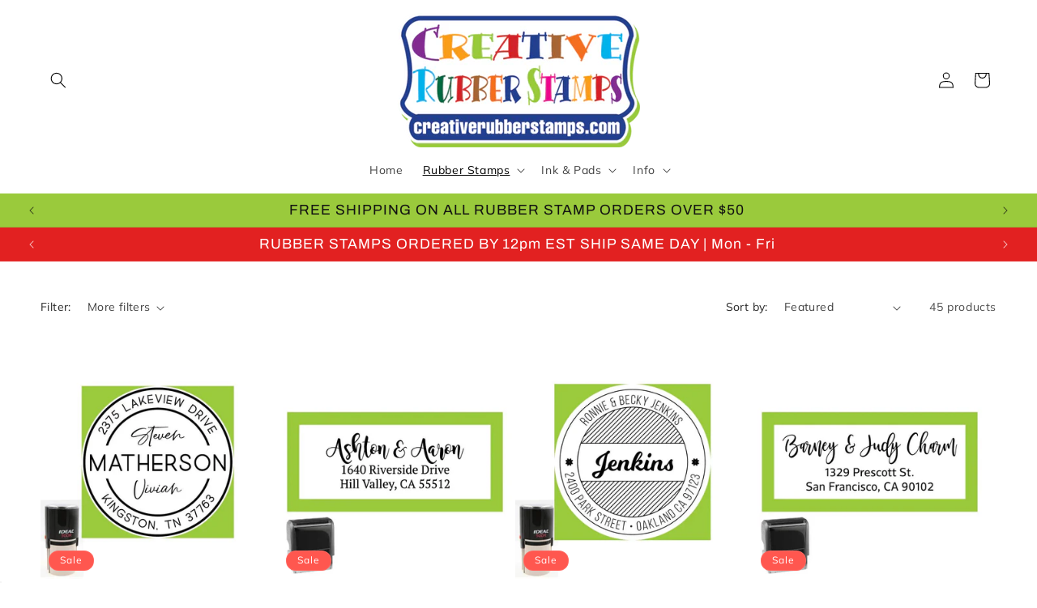

--- FILE ---
content_type: text/html; charset=utf-8
request_url: https://creativerubberstamps.com/collections/personalized-address-stamps
body_size: 51446
content:
<!doctype html>
<html class="js" lang="en">
  <head>

     <!-- Google Tag Manager -->
<script>(function(w,d,s,l,i){w[l]=w[l]||[];w[l].push({'gtm.start':
new Date().getTime(),event:'gtm.js'});var f=d.getElementsByTagName(s)[0],
j=d.createElement(s),dl=l!='dataLayer'?'&l='+l:'';j.async=true;j.src=
'https://www.googletagmanager.com/gtm.js?id='+i+dl;f.parentNode.insertBefore(j,f);
})(window,document,'script','dataLayer','GTM-PS5MCTQK');</script>
<!-- End Google Tag Manager -->
    

<script src="https://apis.google.com/js/platform.js?onload=renderOptIn" async defer></script>

<script>
  window.renderOptIn = function() {
    window.gapi.load('surveyoptin', function() {
      window.gapi.surveyoptin.render(
        {
          // REQUIRED FIELDS
          "merchant_id": 144087795,
          "order_id": "ORDER_ID",
          "email": "CUSTOMER_EMAIL",
          "delivery_country": "COUNTRY_CODE",
          "estimated_delivery_date": "YYYY-MM-DD",

          // OPTIONAL FIELDS
          "products": [{"gtin":"GTIN1"}, {"gtin":"GTIN2"}]
        });
    });
  }
</script>
      
<script type="application/ld+json">
{
  "@context": "https://schema.org",
  "@graph": [
    {
      "@type": "Organization",
      "@id": "https://creativerubberstamps.com/#organization",
      "name": "Creative Rubber Stamps",
      "url": "https://creativerubberstamps.com",
      "logo": {
        "@type": "ImageObject",
        "url": "https://creativerubberstamps.com/cdn/shop/files/creative-rubber-stamps-logo.png"
      },
      "sameAs": [
        "https://www.facebook.com/profile.php?id=100063584290555",
        "https://www.instagram.com/creativerubberstamps",
        "https://www.pinterest.com/creativerubberstamps",
        "https://www.linkedin.com/company/creative-rubber-stamps"
      ],
      "description": "Creative Rubber Stamps specializes in custom self-inking, signature, address, and logo stamps for businesses and individuals — designed for crisp, professional impressions every time.",
      "contactPoint": {
        "@type": "ContactPoint",
        "telephone": "+1-407-892-1319",
        "contactType": "customer service",
        "areaServed": "US",
        "availableLanguage": ["English"]
      }
    },
    {
      "@type": "WebSite",
      "@id": "https://creativerubberstamps.com/#website",
      "url": "https://creativerubberstamps.com",
      "name": "Creative Rubber Stamps",
      "publisher": {
        "@id": "https://creativerubberstamps.com/#organization"
      },
      "potentialAction": {
        "@type": "SearchAction",
        "target": "https://creativerubberstamps.com/search?q={search_term_string}",
        "query-input": "required name=search_term_string"
      }
    },
    {
      "@type": "WebPage",
      "@id": "https://creativerubberstamps.com/#webpage",
      "url": "https://creativerubberstamps.com/",
      "name": "Creative Rubber Stamps | Custom Self-Inking & Address Stamps",
      "description": "Shop custom self-inking, signature, logo, and address stamps from Creative Rubber Stamps. Designed for clean, professional impressions — made to order and shipped fast.",
      "inLanguage": "en-US",
      "isPartOf": {
        "@id": "https://creativerubberstamps.com/#website"
      },
      "about": {
        "@id": "https://creativerubberstamps.com/#organization"
      }
    },
    {
      "@type": "BreadcrumbList",
      "@id": "https://creativerubberstamps.com/#breadcrumb",
      "itemListElement": [
        {
          "@type": "ListItem",
          "position": 1,
          "name": "Home",
          "item": "https://creativerubberstamps.com/"
        }
      ]
    }
  ]
}
</script>
    <meta charset="utf-8">
    <meta http-equiv="X-UA-Compatible" content="IE=edge">
    <meta name="viewport" content="width=device-width,initial-scale=1">
    <meta name="theme-color" content="">
    <link rel="canonical" href="https://creativerubberstamps.com/collections/personalized-address-stamps"><link rel="icon" type="image/png" href="//creativerubberstamps.com/cdn/shop/files/android-chrome-512x512.png?crop=center&height=144&v=1685557589&width=144"><link rel="preconnect" href="https://fonts.shopifycdn.com" crossorigin><title>
      Get Creative with Custom Address Stamps!
 &ndash; Creative Rubber Stamps</title>

    
      <meta name="description" content="Get the best custom address stamps from Creative Rubber Stamps! Personalize your letters with our expertly handmade self-inking stamps today!">
    

    

<meta property="og:site_name" content="Creative Rubber Stamps">
<meta property="og:url" content="https://creativerubberstamps.com/collections/personalized-address-stamps">
<meta property="og:title" content="Get Creative with Custom Address Stamps!">
<meta property="og:type" content="website">
<meta property="og:description" content="Get the best custom address stamps from Creative Rubber Stamps! Personalize your letters with our expertly handmade self-inking stamps today!"><meta property="og:image" content="http://creativerubberstamps.com/cdn/shop/files/CRS_logo.png?height=628&pad_color=ffffff&v=1746559183&width=1200">
  <meta property="og:image:secure_url" content="https://creativerubberstamps.com/cdn/shop/files/CRS_logo.png?height=628&pad_color=ffffff&v=1746559183&width=1200">
  <meta property="og:image:width" content="1200">
  <meta property="og:image:height" content="628"><meta name="twitter:card" content="summary_large_image">
<meta name="twitter:title" content="Get Creative with Custom Address Stamps!">
<meta name="twitter:description" content="Get the best custom address stamps from Creative Rubber Stamps! Personalize your letters with our expertly handmade self-inking stamps today!">


    <script src="//creativerubberstamps.com/cdn/shop/t/31/assets/constants.js?v=132983761750457495441765134427" defer="defer"></script>
    <script src="//creativerubberstamps.com/cdn/shop/t/31/assets/pubsub.js?v=25310214064522200911765134428" defer="defer"></script>
    <script src="//creativerubberstamps.com/cdn/shop/t/31/assets/global.js?v=7301445359237545521765134427" defer="defer"></script>
    <script src="//creativerubberstamps.com/cdn/shop/t/31/assets/details-disclosure.js?v=13653116266235556501765134427" defer="defer"></script>
    <script src="//creativerubberstamps.com/cdn/shop/t/31/assets/details-modal.js?v=25581673532751508451765134427" defer="defer"></script>
    <script src="//creativerubberstamps.com/cdn/shop/t/31/assets/search-form.js?v=133129549252120666541765134428" defer="defer"></script><script src="//creativerubberstamps.com/cdn/shop/t/31/assets/animations.js?v=88693664871331136111765134427" defer="defer"></script><script>window.performance && window.performance.mark && window.performance.mark('shopify.content_for_header.start');</script><meta name="google-site-verification" content="sHkw-bBJ2aHmM2CehcYhlZA4XzlGKV6BN9hP5rhvgAA">
<meta id="shopify-digital-wallet" name="shopify-digital-wallet" content="/24857484/digital_wallets/dialog">
<meta name="shopify-checkout-api-token" content="d64f89f4a9cafc7dc5c167522afd7582">
<meta id="in-context-paypal-metadata" data-shop-id="24857484" data-venmo-supported="true" data-environment="production" data-locale="en_US" data-paypal-v4="true" data-currency="USD">
<link rel="alternate" type="application/atom+xml" title="Feed" href="/collections/personalized-address-stamps.atom" />
<link rel="alternate" type="application/json+oembed" href="https://creativerubberstamps.com/collections/personalized-address-stamps.oembed">
<script async="async" src="/checkouts/internal/preloads.js?locale=en-US"></script>
<link rel="preconnect" href="https://shop.app" crossorigin="anonymous">
<script async="async" src="https://shop.app/checkouts/internal/preloads.js?locale=en-US&shop_id=24857484" crossorigin="anonymous"></script>
<script id="shopify-features" type="application/json">{"accessToken":"d64f89f4a9cafc7dc5c167522afd7582","betas":["rich-media-storefront-analytics"],"domain":"creativerubberstamps.com","predictiveSearch":true,"shopId":24857484,"locale":"en"}</script>
<script>var Shopify = Shopify || {};
Shopify.shop = "creativerubberstamps.myshopify.com";
Shopify.locale = "en";
Shopify.currency = {"active":"USD","rate":"1.0"};
Shopify.country = "US";
Shopify.theme = {"name":"CRS_Dawn_15.4.1_12\/08\/25","id":180857110562,"schema_name":"Dawn","schema_version":"15.4.1","theme_store_id":887,"role":"main"};
Shopify.theme.handle = "null";
Shopify.theme.style = {"id":null,"handle":null};
Shopify.cdnHost = "creativerubberstamps.com/cdn";
Shopify.routes = Shopify.routes || {};
Shopify.routes.root = "/";</script>
<script type="module">!function(o){(o.Shopify=o.Shopify||{}).modules=!0}(window);</script>
<script>!function(o){function n(){var o=[];function n(){o.push(Array.prototype.slice.apply(arguments))}return n.q=o,n}var t=o.Shopify=o.Shopify||{};t.loadFeatures=n(),t.autoloadFeatures=n()}(window);</script>
<script>
  window.ShopifyPay = window.ShopifyPay || {};
  window.ShopifyPay.apiHost = "shop.app\/pay";
  window.ShopifyPay.redirectState = null;
</script>
<script id="shop-js-analytics" type="application/json">{"pageType":"collection"}</script>
<script defer="defer" async type="module" src="//creativerubberstamps.com/cdn/shopifycloud/shop-js/modules/v2/client.init-shop-cart-sync_IZsNAliE.en.esm.js"></script>
<script defer="defer" async type="module" src="//creativerubberstamps.com/cdn/shopifycloud/shop-js/modules/v2/chunk.common_0OUaOowp.esm.js"></script>
<script type="module">
  await import("//creativerubberstamps.com/cdn/shopifycloud/shop-js/modules/v2/client.init-shop-cart-sync_IZsNAliE.en.esm.js");
await import("//creativerubberstamps.com/cdn/shopifycloud/shop-js/modules/v2/chunk.common_0OUaOowp.esm.js");

  window.Shopify.SignInWithShop?.initShopCartSync?.({"fedCMEnabled":true,"windoidEnabled":true});

</script>
<script>
  window.Shopify = window.Shopify || {};
  if (!window.Shopify.featureAssets) window.Shopify.featureAssets = {};
  window.Shopify.featureAssets['shop-js'] = {"shop-cart-sync":["modules/v2/client.shop-cart-sync_DLOhI_0X.en.esm.js","modules/v2/chunk.common_0OUaOowp.esm.js"],"init-fed-cm":["modules/v2/client.init-fed-cm_C6YtU0w6.en.esm.js","modules/v2/chunk.common_0OUaOowp.esm.js"],"shop-button":["modules/v2/client.shop-button_BCMx7GTG.en.esm.js","modules/v2/chunk.common_0OUaOowp.esm.js"],"shop-cash-offers":["modules/v2/client.shop-cash-offers_BT26qb5j.en.esm.js","modules/v2/chunk.common_0OUaOowp.esm.js","modules/v2/chunk.modal_CGo_dVj3.esm.js"],"init-windoid":["modules/v2/client.init-windoid_B9PkRMql.en.esm.js","modules/v2/chunk.common_0OUaOowp.esm.js"],"init-shop-email-lookup-coordinator":["modules/v2/client.init-shop-email-lookup-coordinator_DZkqjsbU.en.esm.js","modules/v2/chunk.common_0OUaOowp.esm.js"],"shop-toast-manager":["modules/v2/client.shop-toast-manager_Di2EnuM7.en.esm.js","modules/v2/chunk.common_0OUaOowp.esm.js"],"shop-login-button":["modules/v2/client.shop-login-button_BtqW_SIO.en.esm.js","modules/v2/chunk.common_0OUaOowp.esm.js","modules/v2/chunk.modal_CGo_dVj3.esm.js"],"avatar":["modules/v2/client.avatar_BTnouDA3.en.esm.js"],"pay-button":["modules/v2/client.pay-button_CWa-C9R1.en.esm.js","modules/v2/chunk.common_0OUaOowp.esm.js"],"init-shop-cart-sync":["modules/v2/client.init-shop-cart-sync_IZsNAliE.en.esm.js","modules/v2/chunk.common_0OUaOowp.esm.js"],"init-customer-accounts":["modules/v2/client.init-customer-accounts_DenGwJTU.en.esm.js","modules/v2/client.shop-login-button_BtqW_SIO.en.esm.js","modules/v2/chunk.common_0OUaOowp.esm.js","modules/v2/chunk.modal_CGo_dVj3.esm.js"],"init-shop-for-new-customer-accounts":["modules/v2/client.init-shop-for-new-customer-accounts_JdHXxpS9.en.esm.js","modules/v2/client.shop-login-button_BtqW_SIO.en.esm.js","modules/v2/chunk.common_0OUaOowp.esm.js","modules/v2/chunk.modal_CGo_dVj3.esm.js"],"init-customer-accounts-sign-up":["modules/v2/client.init-customer-accounts-sign-up_D6__K_p8.en.esm.js","modules/v2/client.shop-login-button_BtqW_SIO.en.esm.js","modules/v2/chunk.common_0OUaOowp.esm.js","modules/v2/chunk.modal_CGo_dVj3.esm.js"],"checkout-modal":["modules/v2/client.checkout-modal_C_ZQDY6s.en.esm.js","modules/v2/chunk.common_0OUaOowp.esm.js","modules/v2/chunk.modal_CGo_dVj3.esm.js"],"shop-follow-button":["modules/v2/client.shop-follow-button_XetIsj8l.en.esm.js","modules/v2/chunk.common_0OUaOowp.esm.js","modules/v2/chunk.modal_CGo_dVj3.esm.js"],"lead-capture":["modules/v2/client.lead-capture_DvA72MRN.en.esm.js","modules/v2/chunk.common_0OUaOowp.esm.js","modules/v2/chunk.modal_CGo_dVj3.esm.js"],"shop-login":["modules/v2/client.shop-login_ClXNxyh6.en.esm.js","modules/v2/chunk.common_0OUaOowp.esm.js","modules/v2/chunk.modal_CGo_dVj3.esm.js"],"payment-terms":["modules/v2/client.payment-terms_CNlwjfZz.en.esm.js","modules/v2/chunk.common_0OUaOowp.esm.js","modules/v2/chunk.modal_CGo_dVj3.esm.js"]};
</script>
<script>(function() {
  var isLoaded = false;
  function asyncLoad() {
    if (isLoaded) return;
    isLoaded = true;
    var urls = ["https:\/\/meggnotec.ams3.digitaloceanspaces.com\/sfy\/assets\/saktpDaeFEmswnj\/js\/widget.js?shop=creativerubberstamps.myshopify.com"];
    for (var i = 0; i < urls.length; i++) {
      var s = document.createElement('script');
      s.type = 'text/javascript';
      s.async = true;
      s.src = urls[i];
      var x = document.getElementsByTagName('script')[0];
      x.parentNode.insertBefore(s, x);
    }
  };
  if(window.attachEvent) {
    window.attachEvent('onload', asyncLoad);
  } else {
    window.addEventListener('load', asyncLoad, false);
  }
})();</script>
<script id="__st">var __st={"a":24857484,"offset":-18000,"reqid":"cc5c5657-0c63-4fc6-8596-118a5c3233ee-1768454520","pageurl":"creativerubberstamps.com\/collections\/personalized-address-stamps","u":"a3e563de0160","p":"collection","rtyp":"collection","rid":265772367906};</script>
<script>window.ShopifyPaypalV4VisibilityTracking = true;</script>
<script id="captcha-bootstrap">!function(){'use strict';const t='contact',e='account',n='new_comment',o=[[t,t],['blogs',n],['comments',n],[t,'customer']],c=[[e,'customer_login'],[e,'guest_login'],[e,'recover_customer_password'],[e,'create_customer']],r=t=>t.map((([t,e])=>`form[action*='/${t}']:not([data-nocaptcha='true']) input[name='form_type'][value='${e}']`)).join(','),a=t=>()=>t?[...document.querySelectorAll(t)].map((t=>t.form)):[];function s(){const t=[...o],e=r(t);return a(e)}const i='password',u='form_key',d=['recaptcha-v3-token','g-recaptcha-response','h-captcha-response',i],f=()=>{try{return window.sessionStorage}catch{return}},m='__shopify_v',_=t=>t.elements[u];function p(t,e,n=!1){try{const o=window.sessionStorage,c=JSON.parse(o.getItem(e)),{data:r}=function(t){const{data:e,action:n}=t;return t[m]||n?{data:e,action:n}:{data:t,action:n}}(c);for(const[e,n]of Object.entries(r))t.elements[e]&&(t.elements[e].value=n);n&&o.removeItem(e)}catch(o){console.error('form repopulation failed',{error:o})}}const l='form_type',E='cptcha';function T(t){t.dataset[E]=!0}const w=window,h=w.document,L='Shopify',v='ce_forms',y='captcha';let A=!1;((t,e)=>{const n=(g='f06e6c50-85a8-45c8-87d0-21a2b65856fe',I='https://cdn.shopify.com/shopifycloud/storefront-forms-hcaptcha/ce_storefront_forms_captcha_hcaptcha.v1.5.2.iife.js',D={infoText:'Protected by hCaptcha',privacyText:'Privacy',termsText:'Terms'},(t,e,n)=>{const o=w[L][v],c=o.bindForm;if(c)return c(t,g,e,D).then(n);var r;o.q.push([[t,g,e,D],n]),r=I,A||(h.body.append(Object.assign(h.createElement('script'),{id:'captcha-provider',async:!0,src:r})),A=!0)});var g,I,D;w[L]=w[L]||{},w[L][v]=w[L][v]||{},w[L][v].q=[],w[L][y]=w[L][y]||{},w[L][y].protect=function(t,e){n(t,void 0,e),T(t)},Object.freeze(w[L][y]),function(t,e,n,w,h,L){const[v,y,A,g]=function(t,e,n){const i=e?o:[],u=t?c:[],d=[...i,...u],f=r(d),m=r(i),_=r(d.filter((([t,e])=>n.includes(e))));return[a(f),a(m),a(_),s()]}(w,h,L),I=t=>{const e=t.target;return e instanceof HTMLFormElement?e:e&&e.form},D=t=>v().includes(t);t.addEventListener('submit',(t=>{const e=I(t);if(!e)return;const n=D(e)&&!e.dataset.hcaptchaBound&&!e.dataset.recaptchaBound,o=_(e),c=g().includes(e)&&(!o||!o.value);(n||c)&&t.preventDefault(),c&&!n&&(function(t){try{if(!f())return;!function(t){const e=f();if(!e)return;const n=_(t);if(!n)return;const o=n.value;o&&e.removeItem(o)}(t);const e=Array.from(Array(32),(()=>Math.random().toString(36)[2])).join('');!function(t,e){_(t)||t.append(Object.assign(document.createElement('input'),{type:'hidden',name:u})),t.elements[u].value=e}(t,e),function(t,e){const n=f();if(!n)return;const o=[...t.querySelectorAll(`input[type='${i}']`)].map((({name:t})=>t)),c=[...d,...o],r={};for(const[a,s]of new FormData(t).entries())c.includes(a)||(r[a]=s);n.setItem(e,JSON.stringify({[m]:1,action:t.action,data:r}))}(t,e)}catch(e){console.error('failed to persist form',e)}}(e),e.submit())}));const S=(t,e)=>{t&&!t.dataset[E]&&(n(t,e.some((e=>e===t))),T(t))};for(const o of['focusin','change'])t.addEventListener(o,(t=>{const e=I(t);D(e)&&S(e,y())}));const B=e.get('form_key'),M=e.get(l),P=B&&M;t.addEventListener('DOMContentLoaded',(()=>{const t=y();if(P)for(const e of t)e.elements[l].value===M&&p(e,B);[...new Set([...A(),...v().filter((t=>'true'===t.dataset.shopifyCaptcha))])].forEach((e=>S(e,t)))}))}(h,new URLSearchParams(w.location.search),n,t,e,['guest_login'])})(!0,!0)}();</script>
<script integrity="sha256-4kQ18oKyAcykRKYeNunJcIwy7WH5gtpwJnB7kiuLZ1E=" data-source-attribution="shopify.loadfeatures" defer="defer" src="//creativerubberstamps.com/cdn/shopifycloud/storefront/assets/storefront/load_feature-a0a9edcb.js" crossorigin="anonymous"></script>
<script crossorigin="anonymous" defer="defer" src="//creativerubberstamps.com/cdn/shopifycloud/storefront/assets/shopify_pay/storefront-65b4c6d7.js?v=20250812"></script>
<script data-source-attribution="shopify.dynamic_checkout.dynamic.init">var Shopify=Shopify||{};Shopify.PaymentButton=Shopify.PaymentButton||{isStorefrontPortableWallets:!0,init:function(){window.Shopify.PaymentButton.init=function(){};var t=document.createElement("script");t.src="https://creativerubberstamps.com/cdn/shopifycloud/portable-wallets/latest/portable-wallets.en.js",t.type="module",document.head.appendChild(t)}};
</script>
<script data-source-attribution="shopify.dynamic_checkout.buyer_consent">
  function portableWalletsHideBuyerConsent(e){var t=document.getElementById("shopify-buyer-consent"),n=document.getElementById("shopify-subscription-policy-button");t&&n&&(t.classList.add("hidden"),t.setAttribute("aria-hidden","true"),n.removeEventListener("click",e))}function portableWalletsShowBuyerConsent(e){var t=document.getElementById("shopify-buyer-consent"),n=document.getElementById("shopify-subscription-policy-button");t&&n&&(t.classList.remove("hidden"),t.removeAttribute("aria-hidden"),n.addEventListener("click",e))}window.Shopify?.PaymentButton&&(window.Shopify.PaymentButton.hideBuyerConsent=portableWalletsHideBuyerConsent,window.Shopify.PaymentButton.showBuyerConsent=portableWalletsShowBuyerConsent);
</script>
<script data-source-attribution="shopify.dynamic_checkout.cart.bootstrap">document.addEventListener("DOMContentLoaded",(function(){function t(){return document.querySelector("shopify-accelerated-checkout-cart, shopify-accelerated-checkout")}if(t())Shopify.PaymentButton.init();else{new MutationObserver((function(e,n){t()&&(Shopify.PaymentButton.init(),n.disconnect())})).observe(document.body,{childList:!0,subtree:!0})}}));
</script>
<link id="shopify-accelerated-checkout-styles" rel="stylesheet" media="screen" href="https://creativerubberstamps.com/cdn/shopifycloud/portable-wallets/latest/accelerated-checkout-backwards-compat.css" crossorigin="anonymous">
<style id="shopify-accelerated-checkout-cart">
        #shopify-buyer-consent {
  margin-top: 1em;
  display: inline-block;
  width: 100%;
}

#shopify-buyer-consent.hidden {
  display: none;
}

#shopify-subscription-policy-button {
  background: none;
  border: none;
  padding: 0;
  text-decoration: underline;
  font-size: inherit;
  cursor: pointer;
}

#shopify-subscription-policy-button::before {
  box-shadow: none;
}

      </style>
<script id="sections-script" data-sections="header" defer="defer" src="//creativerubberstamps.com/cdn/shop/t/31/compiled_assets/scripts.js?4086"></script>
<script>window.performance && window.performance.mark && window.performance.mark('shopify.content_for_header.end');</script>

    <style data-shopify>
      @font-face {
  font-family: Muli;
  font-weight: 400;
  font-style: normal;
  font-display: swap;
  src: url("//creativerubberstamps.com/cdn/fonts/muli/muli_n4.e949947cfff05efcc994b2e2db40359a04fa9a92.woff2") format("woff2"),
       url("//creativerubberstamps.com/cdn/fonts/muli/muli_n4.35355e4a0c27c9bc94d9af3f9bcb586d8229277a.woff") format("woff");
}

      @font-face {
  font-family: Muli;
  font-weight: 700;
  font-style: normal;
  font-display: swap;
  src: url("//creativerubberstamps.com/cdn/fonts/muli/muli_n7.c8c44d0404947d89610714223e630c4cbe005587.woff2") format("woff2"),
       url("//creativerubberstamps.com/cdn/fonts/muli/muli_n7.4cbcffea6175d46b4d67e9408244a5b38c2ac568.woff") format("woff");
}

      @font-face {
  font-family: Muli;
  font-weight: 400;
  font-style: italic;
  font-display: swap;
  src: url("//creativerubberstamps.com/cdn/fonts/muli/muli_i4.c0a1ea800bab5884ab82e4eb25a6bd25121bd08c.woff2") format("woff2"),
       url("//creativerubberstamps.com/cdn/fonts/muli/muli_i4.a6c39b1b31d876de7f99b3646461aa87120de6ed.woff") format("woff");
}

      @font-face {
  font-family: Muli;
  font-weight: 700;
  font-style: italic;
  font-display: swap;
  src: url("//creativerubberstamps.com/cdn/fonts/muli/muli_i7.34eedbf231efa20bd065d55f6f71485730632c7b.woff2") format("woff2"),
       url("//creativerubberstamps.com/cdn/fonts/muli/muli_i7.2b4df846821493e68344d0b0212997d071bf38b7.woff") format("woff");
}

      @font-face {
  font-family: Archivo;
  font-weight: 400;
  font-style: normal;
  font-display: swap;
  src: url("//creativerubberstamps.com/cdn/fonts/archivo/archivo_n4.dc8d917cc69af0a65ae04d01fd8eeab28a3573c9.woff2") format("woff2"),
       url("//creativerubberstamps.com/cdn/fonts/archivo/archivo_n4.bd6b9c34fdb81d7646836be8065ce3c80a2cc984.woff") format("woff");
}


      
        :root,
        .color-background-1 {
          --color-background: 255,255,255;
        
          --gradient-background: #ffffff;
        

        

        --color-foreground: 0,0,0;
        --color-background-contrast: 191,191,191;
        --color-shadow: 0,0,0;
        --color-button: 255,87,79;
        --color-button-text: 255,255,255;
        --color-secondary-button: 255,255,255;
        --color-secondary-button-text: 0,0,0;
        --color-link: 0,0,0;
        --color-badge-foreground: 0,0,0;
        --color-badge-background: 255,255,255;
        --color-badge-border: 0,0,0;
        --payment-terms-background-color: rgb(255 255 255);
      }
      
        
        .color-background-2 {
          --color-background: 154,202,60;
        
          --gradient-background: #9aca3c;
        

        

        --color-foreground: 18,18,18;
        --color-background-contrast: 80,106,29;
        --color-shadow: 18,18,18;
        --color-button: 18,18,18;
        --color-button-text: 255,255,255;
        --color-secondary-button: 154,202,60;
        --color-secondary-button-text: 18,18,18;
        --color-link: 18,18,18;
        --color-badge-foreground: 18,18,18;
        --color-badge-background: 154,202,60;
        --color-badge-border: 18,18,18;
        --payment-terms-background-color: rgb(154 202 60);
      }
      
        
        .color-inverse {
          --color-background: 22,41,80;
        
          --gradient-background: #162950;
        

        

        --color-foreground: 255,255,255;
        --color-background-contrast: 28,51,100;
        --color-shadow: 18,18,18;
        --color-button: 255,255,255;
        --color-button-text: 18,18,18;
        --color-secondary-button: 22,41,80;
        --color-secondary-button-text: 255,255,255;
        --color-link: 255,255,255;
        --color-badge-foreground: 255,255,255;
        --color-badge-background: 22,41,80;
        --color-badge-border: 255,255,255;
        --payment-terms-background-color: rgb(22 41 80);
      }
      
        
        .color-accent-1 {
          --color-background: 255,87,79;
        
          --gradient-background: radial-gradient(rgba(226, 33, 33, 1) 99%, rgba(255, 255, 255, 1) 100%, rgba(255, 255, 255, 1) 100%);
        

        

        --color-foreground: 255,255,255;
        --color-background-contrast: 206,9,0;
        --color-shadow: 18,18,18;
        --color-button: 255,255,255;
        --color-button-text: 255,87,79;
        --color-secondary-button: 255,87,79;
        --color-secondary-button-text: 255,255,255;
        --color-link: 255,255,255;
        --color-badge-foreground: 255,255,255;
        --color-badge-background: 255,87,79;
        --color-badge-border: 255,255,255;
        --payment-terms-background-color: rgb(255 87 79);
      }
      
        
        .color-accent-2 {
          --color-background: 22,41,80;
        
          --gradient-background: #162950;
        

        

        --color-foreground: 255,255,255;
        --color-background-contrast: 28,51,100;
        --color-shadow: 18,18,18;
        --color-button: 255,255,255;
        --color-button-text: 22,41,80;
        --color-secondary-button: 22,41,80;
        --color-secondary-button-text: 255,255,255;
        --color-link: 255,255,255;
        --color-badge-foreground: 255,255,255;
        --color-badge-background: 22,41,80;
        --color-badge-border: 255,255,255;
        --payment-terms-background-color: rgb(22 41 80);
      }
      
        
        .color-scheme-b91f32fc-665b-4b7c-8213-b500df6fa101 {
          --color-background: 154,202,60;
        
          --gradient-background: #9aca3c;
        

        

        --color-foreground: 255,255,255;
        --color-background-contrast: 80,106,29;
        --color-shadow: 18,18,18;
        --color-button: 255,87,79;
        --color-button-text: 255,255,255;
        --color-secondary-button: 154,202,60;
        --color-secondary-button-text: 18,18,18;
        --color-link: 18,18,18;
        --color-badge-foreground: 255,255,255;
        --color-badge-background: 154,202,60;
        --color-badge-border: 255,255,255;
        --payment-terms-background-color: rgb(154 202 60);
      }
      
        
        .color-scheme-1c9072df-5d81-4c31-9f60-fcb7284e1f34 {
          --color-background: 255,255,255;
        
          --gradient-background: #ffffff;
        

        

        --color-foreground: 22,41,80;
        --color-background-contrast: 191,191,191;
        --color-shadow: 18,18,18;
        --color-button: 154,202,60;
        --color-button-text: 255,87,79;
        --color-secondary-button: 255,255,255;
        --color-secondary-button-text: 154,202,60;
        --color-link: 154,202,60;
        --color-badge-foreground: 22,41,80;
        --color-badge-background: 255,255,255;
        --color-badge-border: 22,41,80;
        --payment-terms-background-color: rgb(255 255 255);
      }
      

      body, .color-background-1, .color-background-2, .color-inverse, .color-accent-1, .color-accent-2, .color-scheme-b91f32fc-665b-4b7c-8213-b500df6fa101, .color-scheme-1c9072df-5d81-4c31-9f60-fcb7284e1f34 {
        color: rgba(var(--color-foreground), 0.75);
        background-color: rgb(var(--color-background));
      }

      :root {
        --font-body-family: Muli, sans-serif;
        --font-body-style: normal;
        --font-body-weight: 400;
        --font-body-weight-bold: 700;

        --font-heading-family: Archivo, sans-serif;
        --font-heading-style: normal;
        --font-heading-weight: 400;

        --font-body-scale: 1.0;
        --font-heading-scale: 1.35;

        --media-padding: px;
        --media-border-opacity: 0.05;
        --media-border-width: 1px;
        --media-radius: 0px;
        --media-shadow-opacity: 0.0;
        --media-shadow-horizontal-offset: 0px;
        --media-shadow-vertical-offset: 8px;
        --media-shadow-blur-radius: 5px;
        --media-shadow-visible: 0;

        --page-width: 140rem;
        --page-width-margin: 0rem;

        --product-card-image-padding: 0.0rem;
        --product-card-corner-radius: 0.0rem;
        --product-card-text-alignment: left;
        --product-card-border-width: 0.0rem;
        --product-card-border-opacity: 0.1;
        --product-card-shadow-opacity: 0.0;
        --product-card-shadow-visible: 0;
        --product-card-shadow-horizontal-offset: 0.0rem;
        --product-card-shadow-vertical-offset: 0.4rem;
        --product-card-shadow-blur-radius: 0.5rem;

        --collection-card-image-padding: 0.0rem;
        --collection-card-corner-radius: 0.0rem;
        --collection-card-text-alignment: left;
        --collection-card-border-width: 0.0rem;
        --collection-card-border-opacity: 0.0;
        --collection-card-shadow-opacity: 0.1;
        --collection-card-shadow-visible: 1;
        --collection-card-shadow-horizontal-offset: 0.0rem;
        --collection-card-shadow-vertical-offset: 0.0rem;
        --collection-card-shadow-blur-radius: 0.0rem;

        --blog-card-image-padding: 0.0rem;
        --blog-card-corner-radius: 0.0rem;
        --blog-card-text-alignment: left;
        --blog-card-border-width: 0.0rem;
        --blog-card-border-opacity: 0.0;
        --blog-card-shadow-opacity: 0.1;
        --blog-card-shadow-visible: 1;
        --blog-card-shadow-horizontal-offset: 0.0rem;
        --blog-card-shadow-vertical-offset: 0.0rem;
        --blog-card-shadow-blur-radius: 0.0rem;

        --badge-corner-radius: 4.0rem;

        --popup-border-width: 1px;
        --popup-border-opacity: 0.1;
        --popup-corner-radius: 0px;
        --popup-shadow-opacity: 0.0;
        --popup-shadow-horizontal-offset: 0px;
        --popup-shadow-vertical-offset: 4px;
        --popup-shadow-blur-radius: 5px;

        --drawer-border-width: 1px;
        --drawer-border-opacity: 0.1;
        --drawer-shadow-opacity: 0.0;
        --drawer-shadow-horizontal-offset: 0px;
        --drawer-shadow-vertical-offset: 4px;
        --drawer-shadow-blur-radius: 5px;

        --spacing-sections-desktop: 0px;
        --spacing-sections-mobile: 0px;

        --grid-desktop-vertical-spacing: 4px;
        --grid-desktop-horizontal-spacing: 4px;
        --grid-mobile-vertical-spacing: 2px;
        --grid-mobile-horizontal-spacing: 2px;

        --text-boxes-border-opacity: 0.1;
        --text-boxes-border-width: 0px;
        --text-boxes-radius: 0px;
        --text-boxes-shadow-opacity: 0.0;
        --text-boxes-shadow-visible: 0;
        --text-boxes-shadow-horizontal-offset: 0px;
        --text-boxes-shadow-vertical-offset: 4px;
        --text-boxes-shadow-blur-radius: 5px;

        --buttons-radius: 0px;
        --buttons-radius-outset: 0px;
        --buttons-border-width: 1px;
        --buttons-border-opacity: 1.0;
        --buttons-shadow-opacity: 0.0;
        --buttons-shadow-visible: 0;
        --buttons-shadow-horizontal-offset: 0px;
        --buttons-shadow-vertical-offset: 4px;
        --buttons-shadow-blur-radius: 5px;
        --buttons-border-offset: 0px;

        --inputs-radius: 0px;
        --inputs-border-width: 1px;
        --inputs-border-opacity: 0.55;
        --inputs-shadow-opacity: 0.0;
        --inputs-shadow-horizontal-offset: 0px;
        --inputs-margin-offset: 0px;
        --inputs-shadow-vertical-offset: 4px;
        --inputs-shadow-blur-radius: 5px;
        --inputs-radius-outset: 0px;

        --variant-pills-radius: 40px;
        --variant-pills-border-width: 1px;
        --variant-pills-border-opacity: 0.55;
        --variant-pills-shadow-opacity: 0.0;
        --variant-pills-shadow-horizontal-offset: 0px;
        --variant-pills-shadow-vertical-offset: 4px;
        --variant-pills-shadow-blur-radius: 5px;
      }

      *,
      *::before,
      *::after {
        box-sizing: inherit;
      }

      html {
        box-sizing: border-box;
        font-size: calc(var(--font-body-scale) * 62.5%);
        height: 100%;
      }

      body {
        display: grid;
        grid-template-rows: auto auto 1fr auto;
        grid-template-columns: 100%;
        min-height: 100%;
        margin: 0;
        font-size: 1.5rem;
        letter-spacing: 0.06rem;
        line-height: calc(1 + 0.8 / var(--font-body-scale));
        font-family: var(--font-body-family);
        font-style: var(--font-body-style);
        font-weight: var(--font-body-weight);
      }

      @media screen and (min-width: 750px) {
        body {
          font-size: 1.6rem;
        }
      }
    </style>

    <link href="//creativerubberstamps.com/cdn/shop/t/31/assets/base.css?v=135371214540134504771765134453" rel="stylesheet" type="text/css" media="all" />
    <link rel="stylesheet" href="//creativerubberstamps.com/cdn/shop/t/31/assets/component-cart-items.css?v=13033300910818915211765134427" media="print" onload="this.media='all'">
      <link rel="preload" as="font" href="//creativerubberstamps.com/cdn/fonts/muli/muli_n4.e949947cfff05efcc994b2e2db40359a04fa9a92.woff2" type="font/woff2" crossorigin>
      

      <link rel="preload" as="font" href="//creativerubberstamps.com/cdn/fonts/archivo/archivo_n4.dc8d917cc69af0a65ae04d01fd8eeab28a3573c9.woff2" type="font/woff2" crossorigin>
      
<link
        rel="stylesheet"
        href="//creativerubberstamps.com/cdn/shop/t/31/assets/component-predictive-search.css?v=118923337488134913561765134427"
        media="print"
        onload="this.media='all'"
      ><script>
      if (Shopify.designMode) {
        document.documentElement.classList.add('shopify-design-mode');
      }
    </script>
  <!-- BEGIN app block: shopify://apps/tinyseo/blocks/collection-json-ld-embed/0605268f-f7c4-4e95-b560-e43df7d59ae4 --><script type="application/ld+json" id="tinyimg-collection-json-ld">
{
  "@context" : "http://schema.org",
  "@type": "CollectionPage",
  "@id": "https://creativerubberstamps.com/collections/personalized-address-stamps",
  "name": "Personalized Address Stamps",
  "url": "https://creativerubberstamps.com/collections/personalized-address-stamps",
  
  "description": "  We at Creative Rubber Stamps understand how address stamps are essential for personal and professional use! When you choose our expertly handmade self-inking address stamps, you will have chosen the best rubber stamps on the market! WHY SHOULD YOU CHOOSE A SELF-INKING ADDRESS STAMP? When it comes to self-inking stamps, we are experts in what makes them work their best. But why should you choose a custom self-inking address stamp for your next purchase? Better for the Environment  Self-inking address stamps are environmentally friendly. Those traditional sticky labels with their unused backing paper add to our nation\u0026#39;s landfills, while re-inking rubber stamps can be used over and over again. Simply add to the cart the refill bottle with your selected ink color. The Less Messier Choice Self-inking personalized stamps with your address have an inclusive ink pad that retracts back into the stamp automatically so… no mess!  Dollar Savings Over Time Plastic sticky labels are less cost efficient than the one-time purchase of a self-inking reliable rubber stamp. Self-inking pads are more economical with their internal ink pad system, and they’re easy to be refilled for thousands of uses. Time-Efficient If you have a lot of envelopes that you need to label, the use of traditional sticky labels would require additional hours to ensure they were securely in place; not knowing if they\u0026#39;ll make it all the way to their destination. With self-inking address stamps you can work more efficiently, plus rely on the perfect and permanent stamp impression every time! No Need for Sticky Labels With a self-inking custom stamp, there won’t ever be excessive waste or half stamped labels. If you want the perfect stamp on every one of your envelopes, every time, a self-inking stamp is the obvious best choice! WHAT BRANDS OF SELF-INKING STAMPS DO WE CARRY? At Creative Rubber Stamps, we carry only the best customizable stamps on the market. For our address label stamps, we carry Ideal \/ Trodat Print brand stamps, which always leave clear, crisp impressions. The features of this brand are:  Excellent quality address label stamp impressions Eight different ink colors to choose from Custom rubber address stamps last for thousands of impressions Ink can be refilled for continued use Fully customizable with text at no extra charge  [Click Here Order Your Custom Self-Inking Stamps] How Custom Return Address Stamps Enhance Your Wedding Preparations Custom return address stamps are an invaluable tool for organizing and personalizing your wedding preparations. They offer versatility and efficiency, ensuring every piece of correspondence reflects your style. Here’s how you can incorporate them into your wedding planning: 1. Personal Touch on Save the Dates Start your wedding journey by adding a personal touch to your Save the Date cards. A custom return address stamp not only streamlines the process but also sets the tone for your wedding’s aesthetic. 2. Elegant Wedding Invitations Impress your guests with beautifully stamped return addresses on your invitation envelopes. This not only enhances their visual appeal but also assures guests of thoughtful attention to detail. 3. Consistency in Thank You Cards After your big day, express gratitude with consistency and class. A return address stamp makes it easy to send out thank you cards without the hassle of repeatedly writing your address by hand. 4. Seamless Guest List Management Use a stamp on RSVP cards to make it easy for guests to send their responses. This simple addition saves time and ensures every card is returned to the correct address. 5. Personalized Wedding Favors Extend the use of your custom stamp to wedding favors, adding an extra layer of personalization to your gifts. This memorable touch leaves a lasting impression on your guests. With the multitude of ways to incorporate them, custom return address stamps simplify your wedding preparations while adding a stylish and cohesive element to all your correspondence. When considering options beyond address stamps, you have a wide array of products to choose from. These include: Personalized Stamps   Custom Stamps: Design stamps tailored to your specific needs, whether for personal or business use.  Logo Stamps: Perfect for businesses to consistently brand letters, packaging, or products.  Functional Stamps   Signature Stamps: Save time by using stamps to effortlessly place your signature on documents, contracts, and forms.  By exploring these options, you\u0026#39;ll find versatile tools to enhance both personal and professional projects. How to Correctly Pluralize Names for Address Stamps  Creating address stamps can be a breeze, but it’s essential to get the grammar right, especially with family names. Here’s a handy guide to ensure every name is properly pluralized: General Rule for Pluralizing Names   Add \u0026#39;s\u0026#39; for most names: Simply add an \u0026#39;s\u0026#39; to the end of most names t..",
  
  
  "image": "https://creativerubberstamps.com/cdn/shop/files/personalized-address-matherson-round-2-custom-stamp-6386702_1024x1024.webp?v=1762110393",
  
  "mainEntity" : {
    "@type":"ItemList",
    "itemListElement":[
      

      {
        "@type":"ListItem",
        "position":1,
        "url":"https://creativerubberstamps.com/products/personalized-address-matherson-round-2-custom-stamp"
      },
      {
        "@type":"ListItem",
        "position":2,
        "url":"https://creativerubberstamps.com/products/personalized-address-stamp-riverside-rectangle"
      },
      {
        "@type":"ListItem",
        "position":3,
        "url":"https://creativerubberstamps.com/products/personalized-address-jenkins-round-2-custom-stamp"
      },
      {
        "@type":"ListItem",
        "position":4,
        "url":"https://creativerubberstamps.com/products/personalized-address-stamp-prescott-rectangle"
      },
      {
        "@type":"ListItem",
        "position":5,
        "url":"https://creativerubberstamps.com/products/personalized-address-ireland-round-2-custom-stamp"
      },
      {
        "@type":"ListItem",
        "position":6,
        "url":"https://creativerubberstamps.com/products/personalized-address-stevenson-round-2-custom-stamp"
      },
      {
        "@type":"ListItem",
        "position":7,
        "url":"https://creativerubberstamps.com/products/personalized-address-taylor-round-2-custom-stamp"
      },
      {
        "@type":"ListItem",
        "position":8,
        "url":"https://creativerubberstamps.com/products/jacksons-address-stamp"
      },
      {
        "@type":"ListItem",
        "position":9,
        "url":"https://creativerubberstamps.com/products/personalized-address-pikeson-round-2-custom-stamp"
      },
      {
        "@type":"ListItem",
        "position":10,
        "url":"https://creativerubberstamps.com/products/personalized-address-randolph-round-2-custom-stamp"
      },
      {
        "@type":"ListItem",
        "position":11,
        "url":"https://creativerubberstamps.com/products/personalized-address-abc-monogram-round-2-custom-stamp"
      },
      {
        "@type":"ListItem",
        "position":12,
        "url":"https://creativerubberstamps.com/products/personalized-address-minski-round-2-custom-stamp"
      },
      {
        "@type":"ListItem",
        "position":13,
        "url":"https://creativerubberstamps.com/products/personalized-address-wenscott-round-2-custom-stamp"
      },
      {
        "@type":"ListItem",
        "position":14,
        "url":"https://creativerubberstamps.com/products/personalized-address-langley-round-2-custom-stamp"
      },
      {
        "@type":"ListItem",
        "position":15,
        "url":"https://creativerubberstamps.com/products/personalized-address-stamp-bedford-rectangle"
      },
      {
        "@type":"ListItem",
        "position":16,
        "url":"https://creativerubberstamps.com/products/personalized-address-stamp-wisteria-rectangle"
      },
      {
        "@type":"ListItem",
        "position":17,
        "url":"https://creativerubberstamps.com/products/personalized-address-stamp-becker-rectangle"
      },
      {
        "@type":"ListItem",
        "position":18,
        "url":"https://creativerubberstamps.com/products/personalized-address-stamp-mulder-rectangle"
      },
      {
        "@type":"ListItem",
        "position":19,
        "url":"https://creativerubberstamps.com/products/personalized-address-stamp-combahee-rectangle"
      },
      {
        "@type":"ListItem",
        "position":20,
        "url":"https://creativerubberstamps.com/products/personalized-address-stamp-cleavers-rectangle"
      }
  
    ]
  }
}

</script>
<!-- END app block --><!-- BEGIN app block: shopify://apps/judge-me-reviews/blocks/judgeme_core/61ccd3b1-a9f2-4160-9fe9-4fec8413e5d8 --><!-- Start of Judge.me Core -->






<link rel="dns-prefetch" href="https://cdnwidget.judge.me">
<link rel="dns-prefetch" href="https://cdn.judge.me">
<link rel="dns-prefetch" href="https://cdn1.judge.me">
<link rel="dns-prefetch" href="https://api.judge.me">

<script data-cfasync='false' class='jdgm-settings-script'>window.jdgmSettings={"pagination":5,"disable_web_reviews":false,"badge_no_review_text":"No reviews","badge_n_reviews_text":"{{ n }} review/reviews","badge_star_color":"#9ACA3C","hide_badge_preview_if_no_reviews":false,"badge_hide_text":false,"enforce_center_preview_badge":false,"widget_title":"Customer Reviews","widget_open_form_text":"Write a review","widget_close_form_text":"Cancel review","widget_refresh_page_text":"Refresh page","widget_summary_text":"Based on {{ number_of_reviews }} review/reviews","widget_no_review_text":"Be the first to write a review","widget_name_field_text":"Display name","widget_verified_name_field_text":"Verified Name (public)","widget_name_placeholder_text":"Display name","widget_required_field_error_text":"This field is required.","widget_email_field_text":"Email address","widget_verified_email_field_text":"Verified Email (private, can not be edited)","widget_email_placeholder_text":"Your email address","widget_email_field_error_text":"Please enter a valid email address.","widget_rating_field_text":"Rating","widget_review_title_field_text":"Review Title","widget_review_title_placeholder_text":"Give your review a title","widget_review_body_field_text":"Review content","widget_review_body_placeholder_text":"Start writing here...","widget_pictures_field_text":"Picture/Video (optional)","widget_submit_review_text":"Submit Review","widget_submit_verified_review_text":"Submit Verified Review","widget_submit_success_msg_with_auto_publish":"Thank you! Please refresh the page in a few moments to see your review. You can remove or edit your review by logging into \u003ca href='https://judge.me/login' target='_blank' rel='nofollow noopener'\u003eJudge.me\u003c/a\u003e","widget_submit_success_msg_no_auto_publish":"Thank you! Your review will be published as soon as it is approved by the shop admin. You can remove or edit your review by logging into \u003ca href='https://judge.me/login' target='_blank' rel='nofollow noopener'\u003eJudge.me\u003c/a\u003e","widget_show_default_reviews_out_of_total_text":"Showing {{ n_reviews_shown }} out of {{ n_reviews }} reviews.","widget_show_all_link_text":"Show all","widget_show_less_link_text":"Show less","widget_author_said_text":"{{ reviewer_name }} said:","widget_days_text":"{{ n }} days ago","widget_weeks_text":"{{ n }} week/weeks ago","widget_months_text":"{{ n }} month/months ago","widget_years_text":"{{ n }} year/years ago","widget_yesterday_text":"Yesterday","widget_today_text":"Today","widget_replied_text":"\u003e\u003e {{ shop_name }} replied:","widget_read_more_text":"Read more","widget_reviewer_name_as_initial":"","widget_rating_filter_color":"#fbcd0a","widget_rating_filter_see_all_text":"See all reviews","widget_sorting_most_recent_text":"Most Recent","widget_sorting_highest_rating_text":"Highest Rating","widget_sorting_lowest_rating_text":"Lowest Rating","widget_sorting_with_pictures_text":"Only Pictures","widget_sorting_most_helpful_text":"Most Helpful","widget_open_question_form_text":"Ask a question","widget_reviews_subtab_text":"Reviews","widget_questions_subtab_text":"Questions","widget_question_label_text":"Question","widget_answer_label_text":"Answer","widget_question_placeholder_text":"Write your question here","widget_submit_question_text":"Submit Question","widget_question_submit_success_text":"Thank you for your question! We will notify you once it gets answered.","widget_star_color":"#9ACA3C","verified_badge_text":"Verified","verified_badge_bg_color":"","verified_badge_text_color":"","verified_badge_placement":"left-of-reviewer-name","widget_review_max_height":"","widget_hide_border":false,"widget_social_share":false,"widget_thumb":false,"widget_review_location_show":false,"widget_location_format":"","all_reviews_include_out_of_store_products":true,"all_reviews_out_of_store_text":"(out of store)","all_reviews_pagination":100,"all_reviews_product_name_prefix_text":"about","enable_review_pictures":true,"enable_question_anwser":false,"widget_theme":"default","review_date_format":"mm/dd/yyyy","default_sort_method":"most-recent","widget_product_reviews_subtab_text":"Product Reviews","widget_shop_reviews_subtab_text":"Shop Reviews","widget_other_products_reviews_text":"Reviews for other products","widget_store_reviews_subtab_text":"Store reviews","widget_no_store_reviews_text":"This store hasn't received any reviews yet","widget_web_restriction_product_reviews_text":"This product hasn't received any reviews yet","widget_no_items_text":"No items found","widget_show_more_text":"Show more","widget_write_a_store_review_text":"Write a Store Review","widget_other_languages_heading":"Reviews in Other Languages","widget_translate_review_text":"Translate review to {{ language }}","widget_translating_review_text":"Translating...","widget_show_original_translation_text":"Show original ({{ language }})","widget_translate_review_failed_text":"Review couldn't be translated.","widget_translate_review_retry_text":"Retry","widget_translate_review_try_again_later_text":"Try again later","show_product_url_for_grouped_product":false,"widget_sorting_pictures_first_text":"Pictures First","show_pictures_on_all_rev_page_mobile":false,"show_pictures_on_all_rev_page_desktop":false,"floating_tab_hide_mobile_install_preference":false,"floating_tab_button_name":"★ Reviews","floating_tab_title":"Let customers speak for us","floating_tab_button_color":"","floating_tab_button_background_color":"","floating_tab_url":"","floating_tab_url_enabled":false,"floating_tab_tab_style":"text","all_reviews_text_badge_text":"Customers rate us {{ shop.metafields.judgeme.all_reviews_rating | round: 1 }}/5 based on {{ shop.metafields.judgeme.all_reviews_count }} reviews.","all_reviews_text_badge_text_branded_style":"{{ shop.metafields.judgeme.all_reviews_rating | round: 1 }} out of 5 stars based on {{ shop.metafields.judgeme.all_reviews_count }} reviews","is_all_reviews_text_badge_a_link":false,"show_stars_for_all_reviews_text_badge":false,"all_reviews_text_badge_url":"","all_reviews_text_style":"branded","all_reviews_text_color_style":"judgeme_brand_color","all_reviews_text_color":"#108474","all_reviews_text_show_jm_brand":false,"featured_carousel_show_header":true,"featured_carousel_title":"Let customers speak for us","testimonials_carousel_title":"Customers are saying","videos_carousel_title":"Real customer stories","cards_carousel_title":"Customers are saying","featured_carousel_count_text":"from {{ n }} reviews","featured_carousel_add_link_to_all_reviews_page":false,"featured_carousel_url":"","featured_carousel_show_images":true,"featured_carousel_autoslide_interval":5,"featured_carousel_arrows_on_the_sides":false,"featured_carousel_height":250,"featured_carousel_width":80,"featured_carousel_image_size":0,"featured_carousel_image_height":250,"featured_carousel_arrow_color":"#eeeeee","verified_count_badge_style":"branded","verified_count_badge_orientation":"horizontal","verified_count_badge_color_style":"judgeme_brand_color","verified_count_badge_color":"#108474","is_verified_count_badge_a_link":false,"verified_count_badge_url":"","verified_count_badge_show_jm_brand":true,"widget_rating_preset_default":5,"widget_first_sub_tab":"product-reviews","widget_show_histogram":true,"widget_histogram_use_custom_color":false,"widget_pagination_use_custom_color":false,"widget_star_use_custom_color":false,"widget_verified_badge_use_custom_color":false,"widget_write_review_use_custom_color":false,"picture_reminder_submit_button":"Upload Pictures","enable_review_videos":false,"mute_video_by_default":false,"widget_sorting_videos_first_text":"Videos First","widget_review_pending_text":"Pending","featured_carousel_items_for_large_screen":3,"social_share_options_order":"Facebook,Twitter","remove_microdata_snippet":true,"disable_json_ld":false,"enable_json_ld_products":false,"preview_badge_show_question_text":false,"preview_badge_no_question_text":"No questions","preview_badge_n_question_text":"{{ number_of_questions }} question/questions","qa_badge_show_icon":false,"qa_badge_position":"same-row","remove_judgeme_branding":false,"widget_add_search_bar":false,"widget_search_bar_placeholder":"Search","widget_sorting_verified_only_text":"Verified only","featured_carousel_theme":"default","featured_carousel_show_rating":true,"featured_carousel_show_title":true,"featured_carousel_show_body":true,"featured_carousel_show_date":false,"featured_carousel_show_reviewer":true,"featured_carousel_show_product":false,"featured_carousel_header_background_color":"#108474","featured_carousel_header_text_color":"#ffffff","featured_carousel_name_product_separator":"reviewed","featured_carousel_full_star_background":"#108474","featured_carousel_empty_star_background":"#dadada","featured_carousel_vertical_theme_background":"#f9fafb","featured_carousel_verified_badge_enable":true,"featured_carousel_verified_badge_color":"#108474","featured_carousel_border_style":"round","featured_carousel_review_line_length_limit":3,"featured_carousel_more_reviews_button_text":"Read more reviews","featured_carousel_view_product_button_text":"View product","all_reviews_page_load_reviews_on":"scroll","all_reviews_page_load_more_text":"Load More Reviews","disable_fb_tab_reviews":false,"enable_ajax_cdn_cache":false,"widget_advanced_speed_features":5,"widget_public_name_text":"displayed publicly like","default_reviewer_name":"John Smith","default_reviewer_name_has_non_latin":true,"widget_reviewer_anonymous":"Anonymous","medals_widget_title":"Judge.me Review Medals","medals_widget_background_color":"#f9fafb","medals_widget_position":"footer_all_pages","medals_widget_border_color":"#f9fafb","medals_widget_verified_text_position":"left","medals_widget_use_monochromatic_version":false,"medals_widget_elements_color":"#108474","show_reviewer_avatar":true,"widget_invalid_yt_video_url_error_text":"Not a YouTube video URL","widget_max_length_field_error_text":"Please enter no more than {0} characters.","widget_show_country_flag":false,"widget_show_collected_via_shop_app":true,"widget_verified_by_shop_badge_style":"light","widget_verified_by_shop_text":"Verified by Shop","widget_show_photo_gallery":false,"widget_load_with_code_splitting":true,"widget_ugc_install_preference":false,"widget_ugc_title":"Made by us, Shared by you","widget_ugc_subtitle":"Tag us to see your picture featured in our page","widget_ugc_arrows_color":"#ffffff","widget_ugc_primary_button_text":"Buy Now","widget_ugc_primary_button_background_color":"#108474","widget_ugc_primary_button_text_color":"#ffffff","widget_ugc_primary_button_border_width":"0","widget_ugc_primary_button_border_style":"none","widget_ugc_primary_button_border_color":"#108474","widget_ugc_primary_button_border_radius":"25","widget_ugc_secondary_button_text":"Load More","widget_ugc_secondary_button_background_color":"#ffffff","widget_ugc_secondary_button_text_color":"#108474","widget_ugc_secondary_button_border_width":"2","widget_ugc_secondary_button_border_style":"solid","widget_ugc_secondary_button_border_color":"#108474","widget_ugc_secondary_button_border_radius":"25","widget_ugc_reviews_button_text":"View Reviews","widget_ugc_reviews_button_background_color":"#ffffff","widget_ugc_reviews_button_text_color":"#108474","widget_ugc_reviews_button_border_width":"2","widget_ugc_reviews_button_border_style":"solid","widget_ugc_reviews_button_border_color":"#108474","widget_ugc_reviews_button_border_radius":"25","widget_ugc_reviews_button_link_to":"judgeme-reviews-page","widget_ugc_show_post_date":true,"widget_ugc_max_width":"800","widget_rating_metafield_value_type":true,"widget_primary_color":"#9ACA3C","widget_enable_secondary_color":false,"widget_secondary_color":"#edf5f5","widget_summary_average_rating_text":"{{ average_rating }} out of 5","widget_media_grid_title":"Customer photos \u0026 videos","widget_media_grid_see_more_text":"See more","widget_round_style":false,"widget_show_product_medals":true,"widget_verified_by_judgeme_text":"Verified by Judge.me","widget_show_store_medals":true,"widget_verified_by_judgeme_text_in_store_medals":"Verified by Judge.me","widget_media_field_exceed_quantity_message":"Sorry, we can only accept {{ max_media }} for one review.","widget_media_field_exceed_limit_message":"{{ file_name }} is too large, please select a {{ media_type }} less than {{ size_limit }}MB.","widget_review_submitted_text":"Review Submitted!","widget_question_submitted_text":"Question Submitted!","widget_close_form_text_question":"Cancel","widget_write_your_answer_here_text":"Write your answer here","widget_enabled_branded_link":true,"widget_show_collected_by_judgeme":false,"widget_reviewer_name_color":"","widget_write_review_text_color":"","widget_write_review_bg_color":"","widget_collected_by_judgeme_text":"collected by Judge.me","widget_pagination_type":"standard","widget_load_more_text":"Load More","widget_load_more_color":"#108474","widget_full_review_text":"Full Review","widget_read_more_reviews_text":"Read More Reviews","widget_read_questions_text":"Read Questions","widget_questions_and_answers_text":"Questions \u0026 Answers","widget_verified_by_text":"Verified by","widget_verified_text":"Verified","widget_number_of_reviews_text":"{{ number_of_reviews }} reviews","widget_back_button_text":"Back","widget_next_button_text":"Next","widget_custom_forms_filter_button":"Filters","custom_forms_style":"horizontal","widget_show_review_information":false,"how_reviews_are_collected":"How reviews are collected?","widget_show_review_keywords":false,"widget_gdpr_statement":"How we use your data: We'll only contact you about the review you left, and only if necessary. By submitting your review, you agree to Judge.me's \u003ca href='https://judge.me/terms' target='_blank' rel='nofollow noopener'\u003eterms\u003c/a\u003e, \u003ca href='https://judge.me/privacy' target='_blank' rel='nofollow noopener'\u003eprivacy\u003c/a\u003e and \u003ca href='https://judge.me/content-policy' target='_blank' rel='nofollow noopener'\u003econtent\u003c/a\u003e policies.","widget_multilingual_sorting_enabled":false,"widget_translate_review_content_enabled":false,"widget_translate_review_content_method":"manual","popup_widget_review_selection":"automatically_with_pictures","popup_widget_round_border_style":true,"popup_widget_show_title":true,"popup_widget_show_body":true,"popup_widget_show_reviewer":false,"popup_widget_show_product":true,"popup_widget_show_pictures":true,"popup_widget_use_review_picture":true,"popup_widget_show_on_home_page":true,"popup_widget_show_on_product_page":true,"popup_widget_show_on_collection_page":true,"popup_widget_show_on_cart_page":true,"popup_widget_position":"bottom_left","popup_widget_first_review_delay":5,"popup_widget_duration":5,"popup_widget_interval":5,"popup_widget_review_count":5,"popup_widget_hide_on_mobile":true,"review_snippet_widget_round_border_style":true,"review_snippet_widget_card_color":"#FFFFFF","review_snippet_widget_slider_arrows_background_color":"#FFFFFF","review_snippet_widget_slider_arrows_color":"#000000","review_snippet_widget_star_color":"#108474","show_product_variant":false,"all_reviews_product_variant_label_text":"Variant: ","widget_show_verified_branding":true,"widget_ai_summary_title":"Customers say","widget_ai_summary_disclaimer":"AI-powered review summary based on recent customer reviews","widget_show_ai_summary":false,"widget_show_ai_summary_bg":false,"widget_show_review_title_input":false,"redirect_reviewers_invited_via_email":"external_form","request_store_review_after_product_review":true,"request_review_other_products_in_order":false,"review_form_color_scheme":"default","review_form_corner_style":"square","review_form_star_color":{},"review_form_text_color":"#333333","review_form_background_color":"#ffffff","review_form_field_background_color":"#fafafa","review_form_button_color":{},"review_form_button_text_color":"#ffffff","review_form_modal_overlay_color":"#000000","review_content_screen_title_text":"How would you rate this product?","review_content_introduction_text":"We would love it if you would share a bit about your experience.","store_review_form_title_text":"How would you rate this store?","store_review_form_introduction_text":"We would love it if you would share a bit about your experience.","show_review_guidance_text":true,"one_star_review_guidance_text":"Poor","five_star_review_guidance_text":"Great","customer_information_screen_title_text":"About you","customer_information_introduction_text":"Please tell us more about you.","custom_questions_screen_title_text":"Your experience in more detail","custom_questions_introduction_text":"Here are a few questions to help us understand more about your experience.","review_submitted_screen_title_text":"Thanks for your review!","review_submitted_screen_thank_you_text":"We are processing it and it will appear on the store soon.","review_submitted_screen_email_verification_text":"Please confirm your email by clicking the link we just sent you. This helps us keep reviews authentic.","review_submitted_request_store_review_text":"Would you like to share your experience of shopping with us?","review_submitted_review_other_products_text":"Would you like to review these products?","store_review_screen_title_text":"Would you like to share your experience of shopping with us?","store_review_introduction_text":"We value your feedback and use it to improve. Please share any thoughts or suggestions you have.","reviewer_media_screen_title_picture_text":"Share a picture","reviewer_media_introduction_picture_text":"Upload a photo to support your review.","reviewer_media_screen_title_video_text":"Share a video","reviewer_media_introduction_video_text":"Upload a video to support your review.","reviewer_media_screen_title_picture_or_video_text":"Share a picture or video","reviewer_media_introduction_picture_or_video_text":"Upload a photo or video to support your review.","reviewer_media_youtube_url_text":"Paste your Youtube URL here","advanced_settings_next_step_button_text":"Next","advanced_settings_close_review_button_text":"Close","modal_write_review_flow":true,"write_review_flow_required_text":"Required","write_review_flow_privacy_message_text":"We respect your privacy.","write_review_flow_anonymous_text":"Post review as anonymous","write_review_flow_visibility_text":"This won't be visible to other customers.","write_review_flow_multiple_selection_help_text":"Select as many as you like","write_review_flow_single_selection_help_text":"Select one option","write_review_flow_required_field_error_text":"This field is required","write_review_flow_invalid_email_error_text":"Please enter a valid email address","write_review_flow_max_length_error_text":"Max. {{ max_length }} characters.","write_review_flow_media_upload_text":"\u003cb\u003eClick to upload\u003c/b\u003e or drag and drop","write_review_flow_gdpr_statement":"We'll only contact you about your review if necessary. By submitting your review, you agree to our \u003ca href='https://judge.me/terms' target='_blank' rel='nofollow noopener'\u003eterms and conditions\u003c/a\u003e and \u003ca href='https://judge.me/privacy' target='_blank' rel='nofollow noopener'\u003eprivacy policy\u003c/a\u003e.","rating_only_reviews_enabled":false,"show_negative_reviews_help_screen":false,"new_review_flow_help_screen_rating_threshold":3,"negative_review_resolution_screen_title_text":"Tell us more","negative_review_resolution_text":"Your experience matters to us. If there were issues with your purchase, we're here to help. Feel free to reach out to us, we'd love the opportunity to make things right.","negative_review_resolution_button_text":"Contact us","negative_review_resolution_proceed_with_review_text":"Leave a review","negative_review_resolution_subject":"Issue with purchase from {{ shop_name }}.{{ order_name }}","preview_badge_collection_page_install_status":true,"widget_review_custom_css":"","preview_badge_custom_css":"","preview_badge_stars_count":"5-stars","featured_carousel_custom_css":"","floating_tab_custom_css":"","all_reviews_widget_custom_css":"","medals_widget_custom_css":"","verified_badge_custom_css":"","all_reviews_text_custom_css":"","transparency_badges_collected_via_store_invite":false,"transparency_badges_from_another_provider":false,"transparency_badges_collected_from_store_visitor":false,"transparency_badges_collected_by_verified_review_provider":false,"transparency_badges_earned_reward":false,"transparency_badges_collected_via_store_invite_text":"Review collected via store invitation","transparency_badges_from_another_provider_text":"Review collected from another provider","transparency_badges_collected_from_store_visitor_text":"Review collected from a store visitor","transparency_badges_written_in_google_text":"Review written in Google","transparency_badges_written_in_etsy_text":"Review written in Etsy","transparency_badges_written_in_shop_app_text":"Review written in Shop App","transparency_badges_earned_reward_text":"Review earned a reward for future purchase","product_review_widget_per_page":10,"widget_store_review_label_text":"Review about the store","checkout_comment_extension_title_on_product_page":"Customer Comments","checkout_comment_extension_num_latest_comment_show":5,"checkout_comment_extension_format":"name_and_timestamp","checkout_comment_customer_name":"last_initial","checkout_comment_comment_notification":true,"preview_badge_collection_page_install_preference":false,"preview_badge_home_page_install_preference":false,"preview_badge_product_page_install_preference":false,"review_widget_install_preference":"","review_carousel_install_preference":false,"floating_reviews_tab_install_preference":"none","verified_reviews_count_badge_install_preference":false,"all_reviews_text_install_preference":false,"review_widget_best_location":false,"judgeme_medals_install_preference":false,"review_widget_revamp_enabled":false,"review_widget_qna_enabled":false,"review_widget_header_theme":"minimal","review_widget_widget_title_enabled":true,"review_widget_header_text_size":"medium","review_widget_header_text_weight":"regular","review_widget_average_rating_style":"compact","review_widget_bar_chart_enabled":true,"review_widget_bar_chart_type":"numbers","review_widget_bar_chart_style":"standard","review_widget_expanded_media_gallery_enabled":false,"review_widget_reviews_section_theme":"standard","review_widget_image_style":"thumbnails","review_widget_review_image_ratio":"square","review_widget_stars_size":"medium","review_widget_verified_badge":"standard_text","review_widget_review_title_text_size":"medium","review_widget_review_text_size":"medium","review_widget_review_text_length":"medium","review_widget_number_of_columns_desktop":3,"review_widget_carousel_transition_speed":5,"review_widget_custom_questions_answers_display":"always","review_widget_button_text_color":"#FFFFFF","review_widget_text_color":"#000000","review_widget_lighter_text_color":"#7B7B7B","review_widget_corner_styling":"soft","review_widget_review_word_singular":"review","review_widget_review_word_plural":"reviews","review_widget_voting_label":"Helpful?","review_widget_shop_reply_label":"Reply from {{ shop_name }}:","review_widget_filters_title":"Filters","qna_widget_question_word_singular":"Question","qna_widget_question_word_plural":"Questions","qna_widget_answer_reply_label":"Answer from {{ answerer_name }}:","qna_content_screen_title_text":"Ask a question about this product","qna_widget_question_required_field_error_text":"Please enter your question.","qna_widget_flow_gdpr_statement":"We'll only contact you about your question if necessary. By submitting your question, you agree to our \u003ca href='https://judge.me/terms' target='_blank' rel='nofollow noopener'\u003eterms and conditions\u003c/a\u003e and \u003ca href='https://judge.me/privacy' target='_blank' rel='nofollow noopener'\u003eprivacy policy\u003c/a\u003e.","qna_widget_question_submitted_text":"Thanks for your question!","qna_widget_close_form_text_question":"Close","qna_widget_question_submit_success_text":"We’ll notify you by email when your question is answered.","all_reviews_widget_v2025_enabled":false,"all_reviews_widget_v2025_header_theme":"default","all_reviews_widget_v2025_widget_title_enabled":true,"all_reviews_widget_v2025_header_text_size":"medium","all_reviews_widget_v2025_header_text_weight":"regular","all_reviews_widget_v2025_average_rating_style":"compact","all_reviews_widget_v2025_bar_chart_enabled":true,"all_reviews_widget_v2025_bar_chart_type":"numbers","all_reviews_widget_v2025_bar_chart_style":"standard","all_reviews_widget_v2025_expanded_media_gallery_enabled":false,"all_reviews_widget_v2025_show_store_medals":true,"all_reviews_widget_v2025_show_photo_gallery":true,"all_reviews_widget_v2025_show_review_keywords":false,"all_reviews_widget_v2025_show_ai_summary":false,"all_reviews_widget_v2025_show_ai_summary_bg":false,"all_reviews_widget_v2025_add_search_bar":false,"all_reviews_widget_v2025_default_sort_method":"most-recent","all_reviews_widget_v2025_reviews_per_page":10,"all_reviews_widget_v2025_reviews_section_theme":"default","all_reviews_widget_v2025_image_style":"thumbnails","all_reviews_widget_v2025_review_image_ratio":"square","all_reviews_widget_v2025_stars_size":"medium","all_reviews_widget_v2025_verified_badge":"bold_badge","all_reviews_widget_v2025_review_title_text_size":"medium","all_reviews_widget_v2025_review_text_size":"medium","all_reviews_widget_v2025_review_text_length":"medium","all_reviews_widget_v2025_number_of_columns_desktop":3,"all_reviews_widget_v2025_carousel_transition_speed":5,"all_reviews_widget_v2025_custom_questions_answers_display":"always","all_reviews_widget_v2025_show_product_variant":false,"all_reviews_widget_v2025_show_reviewer_avatar":true,"all_reviews_widget_v2025_reviewer_name_as_initial":"","all_reviews_widget_v2025_review_location_show":false,"all_reviews_widget_v2025_location_format":"","all_reviews_widget_v2025_show_country_flag":false,"all_reviews_widget_v2025_verified_by_shop_badge_style":"light","all_reviews_widget_v2025_social_share":false,"all_reviews_widget_v2025_social_share_options_order":"Facebook,Twitter,LinkedIn,Pinterest","all_reviews_widget_v2025_pagination_type":"standard","all_reviews_widget_v2025_button_text_color":"#FFFFFF","all_reviews_widget_v2025_text_color":"#000000","all_reviews_widget_v2025_lighter_text_color":"#7B7B7B","all_reviews_widget_v2025_corner_styling":"soft","all_reviews_widget_v2025_title":"Customer reviews","all_reviews_widget_v2025_ai_summary_title":"Customers say about this store","all_reviews_widget_v2025_no_review_text":"Be the first to write a review","platform":"shopify","branding_url":"https://app.judge.me/reviews","branding_text":"Powered by Judge.me","locale":"en","reply_name":"Creative Rubber Stamps","widget_version":"3.0","footer":true,"autopublish":false,"review_dates":true,"enable_custom_form":false,"shop_locale":"en","enable_multi_locales_translations":false,"show_review_title_input":false,"review_verification_email_status":"always","can_be_branded":true,"reply_name_text":"Creative Rubber Stamps"};</script> <style class='jdgm-settings-style'>.jdgm-xx{left:0}:root{--jdgm-primary-color: #9ACA3C;--jdgm-secondary-color: rgba(154,202,60,0.1);--jdgm-star-color: #9ACA3C;--jdgm-write-review-text-color: white;--jdgm-write-review-bg-color: #9ACA3C;--jdgm-paginate-color: #9ACA3C;--jdgm-border-radius: 0;--jdgm-reviewer-name-color: #9ACA3C}.jdgm-histogram__bar-content{background-color:#9ACA3C}.jdgm-rev[data-verified-buyer=true] .jdgm-rev__icon.jdgm-rev__icon:after,.jdgm-rev__buyer-badge.jdgm-rev__buyer-badge{color:white;background-color:#9ACA3C}.jdgm-review-widget--small .jdgm-gallery.jdgm-gallery .jdgm-gallery__thumbnail-link:nth-child(8) .jdgm-gallery__thumbnail-wrapper.jdgm-gallery__thumbnail-wrapper:before{content:"See more"}@media only screen and (min-width: 768px){.jdgm-gallery.jdgm-gallery .jdgm-gallery__thumbnail-link:nth-child(8) .jdgm-gallery__thumbnail-wrapper.jdgm-gallery__thumbnail-wrapper:before{content:"See more"}}.jdgm-preview-badge .jdgm-star.jdgm-star{color:#9ACA3C}.jdgm-author-all-initials{display:none !important}.jdgm-author-last-initial{display:none !important}.jdgm-rev-widg__title{visibility:hidden}.jdgm-rev-widg__summary-text{visibility:hidden}.jdgm-prev-badge__text{visibility:hidden}.jdgm-rev__prod-link-prefix:before{content:'about'}.jdgm-rev__variant-label:before{content:'Variant: '}.jdgm-rev__out-of-store-text:before{content:'(out of store)'}@media only screen and (min-width: 768px){.jdgm-rev__pics .jdgm-rev_all-rev-page-picture-separator,.jdgm-rev__pics .jdgm-rev__product-picture{display:none}}@media only screen and (max-width: 768px){.jdgm-rev__pics .jdgm-rev_all-rev-page-picture-separator,.jdgm-rev__pics .jdgm-rev__product-picture{display:none}}.jdgm-preview-badge[data-template="product"]{display:none !important}.jdgm-preview-badge[data-template="collection"]{display:none !important}.jdgm-preview-badge[data-template="index"]{display:none !important}.jdgm-review-widget[data-from-snippet="true"]{display:none !important}.jdgm-verified-count-badget[data-from-snippet="true"]{display:none !important}.jdgm-carousel-wrapper[data-from-snippet="true"]{display:none !important}.jdgm-all-reviews-text[data-from-snippet="true"]{display:none !important}.jdgm-medals-section[data-from-snippet="true"]{display:none !important}.jdgm-ugc-media-wrapper[data-from-snippet="true"]{display:none !important}.jdgm-rev__transparency-badge[data-badge-type="review_collected_via_store_invitation"]{display:none !important}.jdgm-rev__transparency-badge[data-badge-type="review_collected_from_another_provider"]{display:none !important}.jdgm-rev__transparency-badge[data-badge-type="review_collected_from_store_visitor"]{display:none !important}.jdgm-rev__transparency-badge[data-badge-type="review_written_in_etsy"]{display:none !important}.jdgm-rev__transparency-badge[data-badge-type="review_written_in_google_business"]{display:none !important}.jdgm-rev__transparency-badge[data-badge-type="review_written_in_shop_app"]{display:none !important}.jdgm-rev__transparency-badge[data-badge-type="review_earned_for_future_purchase"]{display:none !important}.jdgm-review-snippet-widget .jdgm-rev-snippet-widget__cards-container .jdgm-rev-snippet-card{border-radius:8px;background:#fff}.jdgm-review-snippet-widget .jdgm-rev-snippet-widget__cards-container .jdgm-rev-snippet-card__rev-rating .jdgm-star{color:#108474}.jdgm-review-snippet-widget .jdgm-rev-snippet-widget__prev-btn,.jdgm-review-snippet-widget .jdgm-rev-snippet-widget__next-btn{border-radius:50%;background:#fff}.jdgm-review-snippet-widget .jdgm-rev-snippet-widget__prev-btn>svg,.jdgm-review-snippet-widget .jdgm-rev-snippet-widget__next-btn>svg{fill:#000}.jdgm-full-rev-modal.rev-snippet-widget .jm-mfp-container .jm-mfp-content,.jdgm-full-rev-modal.rev-snippet-widget .jm-mfp-container .jdgm-full-rev__icon,.jdgm-full-rev-modal.rev-snippet-widget .jm-mfp-container .jdgm-full-rev__pic-img,.jdgm-full-rev-modal.rev-snippet-widget .jm-mfp-container .jdgm-full-rev__reply{border-radius:8px}.jdgm-full-rev-modal.rev-snippet-widget .jm-mfp-container .jdgm-full-rev[data-verified-buyer="true"] .jdgm-full-rev__icon::after{border-radius:8px}.jdgm-full-rev-modal.rev-snippet-widget .jm-mfp-container .jdgm-full-rev .jdgm-rev__buyer-badge{border-radius:calc( 8px / 2 )}.jdgm-full-rev-modal.rev-snippet-widget .jm-mfp-container .jdgm-full-rev .jdgm-full-rev__replier::before{content:'Creative Rubber Stamps'}.jdgm-full-rev-modal.rev-snippet-widget .jm-mfp-container .jdgm-full-rev .jdgm-full-rev__product-button{border-radius:calc( 8px * 6 )}
</style> <style class='jdgm-settings-style'></style>

  
  
  
  <style class='jdgm-miracle-styles'>
  @-webkit-keyframes jdgm-spin{0%{-webkit-transform:rotate(0deg);-ms-transform:rotate(0deg);transform:rotate(0deg)}100%{-webkit-transform:rotate(359deg);-ms-transform:rotate(359deg);transform:rotate(359deg)}}@keyframes jdgm-spin{0%{-webkit-transform:rotate(0deg);-ms-transform:rotate(0deg);transform:rotate(0deg)}100%{-webkit-transform:rotate(359deg);-ms-transform:rotate(359deg);transform:rotate(359deg)}}@font-face{font-family:'JudgemeStar';src:url("[data-uri]") format("woff");font-weight:normal;font-style:normal}.jdgm-star{font-family:'JudgemeStar';display:inline !important;text-decoration:none !important;padding:0 4px 0 0 !important;margin:0 !important;font-weight:bold;opacity:1;-webkit-font-smoothing:antialiased;-moz-osx-font-smoothing:grayscale}.jdgm-star:hover{opacity:1}.jdgm-star:last-of-type{padding:0 !important}.jdgm-star.jdgm--on:before{content:"\e000"}.jdgm-star.jdgm--off:before{content:"\e001"}.jdgm-star.jdgm--half:before{content:"\e002"}.jdgm-widget *{margin:0;line-height:1.4;-webkit-box-sizing:border-box;-moz-box-sizing:border-box;box-sizing:border-box;-webkit-overflow-scrolling:touch}.jdgm-hidden{display:none !important;visibility:hidden !important}.jdgm-temp-hidden{display:none}.jdgm-spinner{width:40px;height:40px;margin:auto;border-radius:50%;border-top:2px solid #eee;border-right:2px solid #eee;border-bottom:2px solid #eee;border-left:2px solid #ccc;-webkit-animation:jdgm-spin 0.8s infinite linear;animation:jdgm-spin 0.8s infinite linear}.jdgm-spinner:empty{display:block}.jdgm-prev-badge{display:block !important}

</style>


  
  
   


<script data-cfasync='false' class='jdgm-script'>
!function(e){window.jdgm=window.jdgm||{},jdgm.CDN_HOST="https://cdnwidget.judge.me/",jdgm.CDN_HOST_ALT="https://cdn2.judge.me/cdn/widget_frontend/",jdgm.API_HOST="https://api.judge.me/",jdgm.CDN_BASE_URL="https://cdn.shopify.com/extensions/019bb841-f064-7488-b6fb-cd56536383e8/judgeme-extensions-293/assets/",
jdgm.docReady=function(d){(e.attachEvent?"complete"===e.readyState:"loading"!==e.readyState)?
setTimeout(d,0):e.addEventListener("DOMContentLoaded",d)},jdgm.loadCSS=function(d,t,o,a){
!o&&jdgm.loadCSS.requestedUrls.indexOf(d)>=0||(jdgm.loadCSS.requestedUrls.push(d),
(a=e.createElement("link")).rel="stylesheet",a.class="jdgm-stylesheet",a.media="nope!",
a.href=d,a.onload=function(){this.media="all",t&&setTimeout(t)},e.body.appendChild(a))},
jdgm.loadCSS.requestedUrls=[],jdgm.loadJS=function(e,d){var t=new XMLHttpRequest;
t.onreadystatechange=function(){4===t.readyState&&(Function(t.response)(),d&&d(t.response))},
t.open("GET",e),t.onerror=function(){if(e.indexOf(jdgm.CDN_HOST)===0&&jdgm.CDN_HOST_ALT!==jdgm.CDN_HOST){var f=e.replace(jdgm.CDN_HOST,jdgm.CDN_HOST_ALT);jdgm.loadJS(f,d)}},t.send()},jdgm.docReady((function(){(window.jdgmLoadCSS||e.querySelectorAll(
".jdgm-widget, .jdgm-all-reviews-page").length>0)&&(jdgmSettings.widget_load_with_code_splitting?
parseFloat(jdgmSettings.widget_version)>=3?jdgm.loadCSS(jdgm.CDN_HOST+"widget_v3/base.css"):
jdgm.loadCSS(jdgm.CDN_HOST+"widget/base.css"):jdgm.loadCSS(jdgm.CDN_HOST+"shopify_v2.css"),
jdgm.loadJS(jdgm.CDN_HOST+"loa"+"der.js"))}))}(document);
</script>
<noscript><link rel="stylesheet" type="text/css" media="all" href="https://cdnwidget.judge.me/shopify_v2.css"></noscript>

<!-- BEGIN app snippet: theme_fix_tags --><script>
  (function() {
    var jdgmThemeFixes = null;
    if (!jdgmThemeFixes) return;
    var thisThemeFix = jdgmThemeFixes[Shopify.theme.id];
    if (!thisThemeFix) return;

    if (thisThemeFix.html) {
      document.addEventListener("DOMContentLoaded", function() {
        var htmlDiv = document.createElement('div');
        htmlDiv.classList.add('jdgm-theme-fix-html');
        htmlDiv.innerHTML = thisThemeFix.html;
        document.body.append(htmlDiv);
      });
    };

    if (thisThemeFix.css) {
      var styleTag = document.createElement('style');
      styleTag.classList.add('jdgm-theme-fix-style');
      styleTag.innerHTML = thisThemeFix.css;
      document.head.append(styleTag);
    };

    if (thisThemeFix.js) {
      var scriptTag = document.createElement('script');
      scriptTag.classList.add('jdgm-theme-fix-script');
      scriptTag.innerHTML = thisThemeFix.js;
      document.head.append(scriptTag);
    };
  })();
</script>
<!-- END app snippet -->
<!-- End of Judge.me Core -->



<!-- END app block --><!-- BEGIN app block: shopify://apps/zepto-product-personalizer/blocks/product_personalizer_main/7411210d-7b32-4c09-9455-e129e3be4729 -->
<!-- BEGIN app snippet: zepto_common --><script>
var pplr_cart = {"note":null,"attributes":{},"original_total_price":0,"total_price":0,"total_discount":0,"total_weight":0.0,"item_count":0,"items":[],"requires_shipping":false,"currency":"USD","items_subtotal_price":0,"cart_level_discount_applications":[],"checkout_charge_amount":0};
var pplr_shop_currency = "USD";
var pplr_enabled_currencies_size = 1;
var pplr_money_formate = "${{amount}}";
var pplr_manual_theme_selector=["CartCount span","tr:has([name*=updates])","tr img:first",".line-item__title, .meta span",".pplr_item_price",".pplr_item_line_price",".pplr_item_remove",".pplr_item_update",".pplr_subtotal_price","form[action*=cart] [name=checkout]","Click To View Image","0","Discount Code {{ code }} is invalid","Discount code","Apply",".SomeClass","Subtotal","Shipping","EST. TOTAL"];
</script>
<script defer src="//cdn-zeptoapps.com/product-personalizer/pplr_common.js?v=15" ></script><!-- END app snippet -->

<!-- END app block --><!-- BEGIN app block: shopify://apps/tinyseo/blocks/breadcrumbs-json-ld-embed/0605268f-f7c4-4e95-b560-e43df7d59ae4 --><script type="application/ld+json" id="tinyimg-breadcrumbs-json-ld">
      {
        "@context": "https://schema.org",
        "@type": "BreadcrumbList",
        "itemListElement": [
          {
            "@type": "ListItem",
            "position": 1,
            "item": {
              "@id": "https://creativerubberstamps.com",
          "name": "Home"
        }
      }
      
      ,{
        "@type": "ListItem",
        "position": 2,
        "item": {
          "@id": "https://creativerubberstamps.com/collections/personalized-address-stamps",
          "name": "Personalized Address Stamps"
        }
      }
      
      ]
    }
  </script>
<!-- END app block --><script src="https://cdn.shopify.com/extensions/019bb841-f064-7488-b6fb-cd56536383e8/judgeme-extensions-293/assets/loader.js" type="text/javascript" defer="defer"></script>
<link href="https://monorail-edge.shopifysvc.com" rel="dns-prefetch">
<script>(function(){if ("sendBeacon" in navigator && "performance" in window) {try {var session_token_from_headers = performance.getEntriesByType('navigation')[0].serverTiming.find(x => x.name == '_s').description;} catch {var session_token_from_headers = undefined;}var session_cookie_matches = document.cookie.match(/_shopify_s=([^;]*)/);var session_token_from_cookie = session_cookie_matches && session_cookie_matches.length === 2 ? session_cookie_matches[1] : "";var session_token = session_token_from_headers || session_token_from_cookie || "";function handle_abandonment_event(e) {var entries = performance.getEntries().filter(function(entry) {return /monorail-edge.shopifysvc.com/.test(entry.name);});if (!window.abandonment_tracked && entries.length === 0) {window.abandonment_tracked = true;var currentMs = Date.now();var navigation_start = performance.timing.navigationStart;var payload = {shop_id: 24857484,url: window.location.href,navigation_start,duration: currentMs - navigation_start,session_token,page_type: "collection"};window.navigator.sendBeacon("https://monorail-edge.shopifysvc.com/v1/produce", JSON.stringify({schema_id: "online_store_buyer_site_abandonment/1.1",payload: payload,metadata: {event_created_at_ms: currentMs,event_sent_at_ms: currentMs}}));}}window.addEventListener('pagehide', handle_abandonment_event);}}());</script>
<script id="web-pixels-manager-setup">(function e(e,d,r,n,o){if(void 0===o&&(o={}),!Boolean(null===(a=null===(i=window.Shopify)||void 0===i?void 0:i.analytics)||void 0===a?void 0:a.replayQueue)){var i,a;window.Shopify=window.Shopify||{};var t=window.Shopify;t.analytics=t.analytics||{};var s=t.analytics;s.replayQueue=[],s.publish=function(e,d,r){return s.replayQueue.push([e,d,r]),!0};try{self.performance.mark("wpm:start")}catch(e){}var l=function(){var e={modern:/Edge?\/(1{2}[4-9]|1[2-9]\d|[2-9]\d{2}|\d{4,})\.\d+(\.\d+|)|Firefox\/(1{2}[4-9]|1[2-9]\d|[2-9]\d{2}|\d{4,})\.\d+(\.\d+|)|Chrom(ium|e)\/(9{2}|\d{3,})\.\d+(\.\d+|)|(Maci|X1{2}).+ Version\/(15\.\d+|(1[6-9]|[2-9]\d|\d{3,})\.\d+)([,.]\d+|)( \(\w+\)|)( Mobile\/\w+|) Safari\/|Chrome.+OPR\/(9{2}|\d{3,})\.\d+\.\d+|(CPU[ +]OS|iPhone[ +]OS|CPU[ +]iPhone|CPU IPhone OS|CPU iPad OS)[ +]+(15[._]\d+|(1[6-9]|[2-9]\d|\d{3,})[._]\d+)([._]\d+|)|Android:?[ /-](13[3-9]|1[4-9]\d|[2-9]\d{2}|\d{4,})(\.\d+|)(\.\d+|)|Android.+Firefox\/(13[5-9]|1[4-9]\d|[2-9]\d{2}|\d{4,})\.\d+(\.\d+|)|Android.+Chrom(ium|e)\/(13[3-9]|1[4-9]\d|[2-9]\d{2}|\d{4,})\.\d+(\.\d+|)|SamsungBrowser\/([2-9]\d|\d{3,})\.\d+/,legacy:/Edge?\/(1[6-9]|[2-9]\d|\d{3,})\.\d+(\.\d+|)|Firefox\/(5[4-9]|[6-9]\d|\d{3,})\.\d+(\.\d+|)|Chrom(ium|e)\/(5[1-9]|[6-9]\d|\d{3,})\.\d+(\.\d+|)([\d.]+$|.*Safari\/(?![\d.]+ Edge\/[\d.]+$))|(Maci|X1{2}).+ Version\/(10\.\d+|(1[1-9]|[2-9]\d|\d{3,})\.\d+)([,.]\d+|)( \(\w+\)|)( Mobile\/\w+|) Safari\/|Chrome.+OPR\/(3[89]|[4-9]\d|\d{3,})\.\d+\.\d+|(CPU[ +]OS|iPhone[ +]OS|CPU[ +]iPhone|CPU IPhone OS|CPU iPad OS)[ +]+(10[._]\d+|(1[1-9]|[2-9]\d|\d{3,})[._]\d+)([._]\d+|)|Android:?[ /-](13[3-9]|1[4-9]\d|[2-9]\d{2}|\d{4,})(\.\d+|)(\.\d+|)|Mobile Safari.+OPR\/([89]\d|\d{3,})\.\d+\.\d+|Android.+Firefox\/(13[5-9]|1[4-9]\d|[2-9]\d{2}|\d{4,})\.\d+(\.\d+|)|Android.+Chrom(ium|e)\/(13[3-9]|1[4-9]\d|[2-9]\d{2}|\d{4,})\.\d+(\.\d+|)|Android.+(UC? ?Browser|UCWEB|U3)[ /]?(15\.([5-9]|\d{2,})|(1[6-9]|[2-9]\d|\d{3,})\.\d+)\.\d+|SamsungBrowser\/(5\.\d+|([6-9]|\d{2,})\.\d+)|Android.+MQ{2}Browser\/(14(\.(9|\d{2,})|)|(1[5-9]|[2-9]\d|\d{3,})(\.\d+|))(\.\d+|)|K[Aa][Ii]OS\/(3\.\d+|([4-9]|\d{2,})\.\d+)(\.\d+|)/},d=e.modern,r=e.legacy,n=navigator.userAgent;return n.match(d)?"modern":n.match(r)?"legacy":"unknown"}(),u="modern"===l?"modern":"legacy",c=(null!=n?n:{modern:"",legacy:""})[u],f=function(e){return[e.baseUrl,"/wpm","/b",e.hashVersion,"modern"===e.buildTarget?"m":"l",".js"].join("")}({baseUrl:d,hashVersion:r,buildTarget:u}),m=function(e){var d=e.version,r=e.bundleTarget,n=e.surface,o=e.pageUrl,i=e.monorailEndpoint;return{emit:function(e){var a=e.status,t=e.errorMsg,s=(new Date).getTime(),l=JSON.stringify({metadata:{event_sent_at_ms:s},events:[{schema_id:"web_pixels_manager_load/3.1",payload:{version:d,bundle_target:r,page_url:o,status:a,surface:n,error_msg:t},metadata:{event_created_at_ms:s}}]});if(!i)return console&&console.warn&&console.warn("[Web Pixels Manager] No Monorail endpoint provided, skipping logging."),!1;try{return self.navigator.sendBeacon.bind(self.navigator)(i,l)}catch(e){}var u=new XMLHttpRequest;try{return u.open("POST",i,!0),u.setRequestHeader("Content-Type","text/plain"),u.send(l),!0}catch(e){return console&&console.warn&&console.warn("[Web Pixels Manager] Got an unhandled error while logging to Monorail."),!1}}}}({version:r,bundleTarget:l,surface:e.surface,pageUrl:self.location.href,monorailEndpoint:e.monorailEndpoint});try{o.browserTarget=l,function(e){var d=e.src,r=e.async,n=void 0===r||r,o=e.onload,i=e.onerror,a=e.sri,t=e.scriptDataAttributes,s=void 0===t?{}:t,l=document.createElement("script"),u=document.querySelector("head"),c=document.querySelector("body");if(l.async=n,l.src=d,a&&(l.integrity=a,l.crossOrigin="anonymous"),s)for(var f in s)if(Object.prototype.hasOwnProperty.call(s,f))try{l.dataset[f]=s[f]}catch(e){}if(o&&l.addEventListener("load",o),i&&l.addEventListener("error",i),u)u.appendChild(l);else{if(!c)throw new Error("Did not find a head or body element to append the script");c.appendChild(l)}}({src:f,async:!0,onload:function(){if(!function(){var e,d;return Boolean(null===(d=null===(e=window.Shopify)||void 0===e?void 0:e.analytics)||void 0===d?void 0:d.initialized)}()){var d=window.webPixelsManager.init(e)||void 0;if(d){var r=window.Shopify.analytics;r.replayQueue.forEach((function(e){var r=e[0],n=e[1],o=e[2];d.publishCustomEvent(r,n,o)})),r.replayQueue=[],r.publish=d.publishCustomEvent,r.visitor=d.visitor,r.initialized=!0}}},onerror:function(){return m.emit({status:"failed",errorMsg:"".concat(f," has failed to load")})},sri:function(e){var d=/^sha384-[A-Za-z0-9+/=]+$/;return"string"==typeof e&&d.test(e)}(c)?c:"",scriptDataAttributes:o}),m.emit({status:"loading"})}catch(e){m.emit({status:"failed",errorMsg:(null==e?void 0:e.message)||"Unknown error"})}}})({shopId: 24857484,storefrontBaseUrl: "https://creativerubberstamps.com",extensionsBaseUrl: "https://extensions.shopifycdn.com/cdn/shopifycloud/web-pixels-manager",monorailEndpoint: "https://monorail-edge.shopifysvc.com/unstable/produce_batch",surface: "storefront-renderer",enabledBetaFlags: ["2dca8a86"],webPixelsConfigList: [{"id":"1721991202","configuration":"{\"webPixelName\":\"Judge.me\"}","eventPayloadVersion":"v1","runtimeContext":"STRICT","scriptVersion":"34ad157958823915625854214640f0bf","type":"APP","apiClientId":683015,"privacyPurposes":["ANALYTICS"],"dataSharingAdjustments":{"protectedCustomerApprovalScopes":["read_customer_email","read_customer_name","read_customer_personal_data","read_customer_phone"]}},{"id":"449151010","configuration":"{\"config\":\"{\\\"pixel_id\\\":\\\"G-J9YYSB65BY\\\",\\\"target_country\\\":\\\"US\\\",\\\"gtag_events\\\":[{\\\"type\\\":\\\"search\\\",\\\"action_label\\\":[\\\"G-J9YYSB65BY\\\",\\\"AW-1071810575\\\/wyVwCPv3sLMBEI-Qiv8D\\\"]},{\\\"type\\\":\\\"begin_checkout\\\",\\\"action_label\\\":[\\\"G-J9YYSB65BY\\\",\\\"AW-1071810575\\\/Lv4mCLbrsLMBEI-Qiv8D\\\"]},{\\\"type\\\":\\\"view_item\\\",\\\"action_label\\\":[\\\"G-J9YYSB65BY\\\",\\\"AW-1071810575\\\/XmhECLDrsLMBEI-Qiv8D\\\",\\\"MC-YRXRHFLCLS\\\"]},{\\\"type\\\":\\\"purchase\\\",\\\"action_label\\\":[\\\"G-J9YYSB65BY\\\",\\\"AW-1071810575\\\/BSGKCK3rsLMBEI-Qiv8D\\\",\\\"MC-YRXRHFLCLS\\\"]},{\\\"type\\\":\\\"page_view\\\",\\\"action_label\\\":[\\\"G-J9YYSB65BY\\\",\\\"AW-1071810575\\\/IWIKCKrrsLMBEI-Qiv8D\\\",\\\"MC-YRXRHFLCLS\\\"]},{\\\"type\\\":\\\"add_payment_info\\\",\\\"action_label\\\":[\\\"G-J9YYSB65BY\\\",\\\"AW-1071810575\\\/sHSFCP73sLMBEI-Qiv8D\\\"]},{\\\"type\\\":\\\"add_to_cart\\\",\\\"action_label\\\":[\\\"G-J9YYSB65BY\\\",\\\"AW-1071810575\\\/P6EGCLPrsLMBEI-Qiv8D\\\"]}],\\\"enable_monitoring_mode\\\":false}\"}","eventPayloadVersion":"v1","runtimeContext":"OPEN","scriptVersion":"b2a88bafab3e21179ed38636efcd8a93","type":"APP","apiClientId":1780363,"privacyPurposes":[],"dataSharingAdjustments":{"protectedCustomerApprovalScopes":["read_customer_address","read_customer_email","read_customer_name","read_customer_personal_data","read_customer_phone"]}},{"id":"shopify-app-pixel","configuration":"{}","eventPayloadVersion":"v1","runtimeContext":"STRICT","scriptVersion":"0450","apiClientId":"shopify-pixel","type":"APP","privacyPurposes":["ANALYTICS","MARKETING"]},{"id":"shopify-custom-pixel","eventPayloadVersion":"v1","runtimeContext":"LAX","scriptVersion":"0450","apiClientId":"shopify-pixel","type":"CUSTOM","privacyPurposes":["ANALYTICS","MARKETING"]}],isMerchantRequest: false,initData: {"shop":{"name":"Creative Rubber Stamps","paymentSettings":{"currencyCode":"USD"},"myshopifyDomain":"creativerubberstamps.myshopify.com","countryCode":"US","storefrontUrl":"https:\/\/creativerubberstamps.com"},"customer":null,"cart":null,"checkout":null,"productVariants":[],"purchasingCompany":null},},"https://creativerubberstamps.com/cdn","7cecd0b6w90c54c6cpe92089d5m57a67346",{"modern":"","legacy":""},{"shopId":"24857484","storefrontBaseUrl":"https:\/\/creativerubberstamps.com","extensionBaseUrl":"https:\/\/extensions.shopifycdn.com\/cdn\/shopifycloud\/web-pixels-manager","surface":"storefront-renderer","enabledBetaFlags":"[\"2dca8a86\"]","isMerchantRequest":"false","hashVersion":"7cecd0b6w90c54c6cpe92089d5m57a67346","publish":"custom","events":"[[\"page_viewed\",{}],[\"collection_viewed\",{\"collection\":{\"id\":\"265772367906\",\"title\":\"Personalized Address Stamps\",\"productVariants\":[{\"price\":{\"amount\":34.08,\"currencyCode\":\"USD\"},\"product\":{\"title\":\"Personalized Address Matherson Round 2\\\" Custom Stamp\",\"vendor\":\"Ideal\",\"id\":\"6897260724258\",\"untranslatedTitle\":\"Personalized Address Matherson Round 2\\\" Custom Stamp\",\"url\":\"\/products\/personalized-address-matherson-round-2-custom-stamp\",\"type\":\"Custom\"},\"id\":\"40079928557602\",\"image\":{\"src\":\"\/\/creativerubberstamps.com\/cdn\/shop\/files\/personalized-address-matherson-round-2-custom-stamp-6386702.webp?v=1762110393\"},\"sku\":\"\",\"title\":\"Default Title\",\"untranslatedTitle\":\"Default Title\"},{\"price\":{\"amount\":19.97,\"currencyCode\":\"USD\"},\"product\":{\"title\":\"Personalized Address Stamp Riverside Rectangle\",\"vendor\":\"Trodat\",\"id\":\"6880243187746\",\"untranslatedTitle\":\"Personalized Address Stamp Riverside Rectangle\",\"url\":\"\/products\/personalized-address-stamp-riverside-rectangle\",\"type\":\"Custom\"},\"id\":\"39997344383010\",\"image\":{\"src\":\"\/\/creativerubberstamps.com\/cdn\/shop\/files\/personalized-address-stamp-riverside-rectangle-3017507.webp?v=1762110513\"},\"sku\":\"4913Riverside\",\"title\":\"Default Title\",\"untranslatedTitle\":\"Default Title\"},{\"price\":{\"amount\":34.08,\"currencyCode\":\"USD\"},\"product\":{\"title\":\"Personalized Address Jenkins Round 2\\\" Custom Stamp\",\"vendor\":\"Ideal\",\"id\":\"6891538841634\",\"untranslatedTitle\":\"Personalized Address Jenkins Round 2\\\" Custom Stamp\",\"url\":\"\/products\/personalized-address-jenkins-round-2-custom-stamp\",\"type\":\"Custom\"},\"id\":\"40052429750306\",\"image\":{\"src\":\"\/\/creativerubberstamps.com\/cdn\/shop\/files\/personalized-address-jenkins-round-2-custom-stamp-3300015.webp?v=1762110514\"},\"sku\":\"\",\"title\":\"Default Title\",\"untranslatedTitle\":\"Default Title\"},{\"price\":{\"amount\":19.97,\"currencyCode\":\"USD\"},\"product\":{\"title\":\"Personalized Address Stamp Prescott Rectangle\",\"vendor\":\"Trodat\",\"id\":\"6880325435426\",\"untranslatedTitle\":\"Personalized Address Stamp Prescott Rectangle\",\"url\":\"\/products\/personalized-address-stamp-prescott-rectangle\",\"type\":\"Custom\"},\"id\":\"39997565567010\",\"image\":{\"src\":\"\/\/creativerubberstamps.com\/cdn\/shop\/files\/personalized-address-stamp-prescott-rectangle-5317856.webp?v=1762110514\"},\"sku\":\"4913Prescott\",\"title\":\"Default Title\",\"untranslatedTitle\":\"Default Title\"},{\"price\":{\"amount\":34.08,\"currencyCode\":\"USD\"},\"product\":{\"title\":\"Personalized Address Ireland Round 2\\\" Custom Stamp\",\"vendor\":\"Ideal\",\"id\":\"6897319739426\",\"untranslatedTitle\":\"Personalized Address Ireland Round 2\\\" Custom Stamp\",\"url\":\"\/products\/personalized-address-ireland-round-2-custom-stamp\",\"type\":\"Custom\"},\"id\":\"40080167764002\",\"image\":{\"src\":\"\/\/creativerubberstamps.com\/cdn\/shop\/files\/personalized-address-ireland-round-2-custom-stamp-3252732.webp?v=1762110300\"},\"sku\":\"IDEAL500R\",\"title\":\"Default Title\",\"untranslatedTitle\":\"Default Title\"},{\"price\":{\"amount\":34.08,\"currencyCode\":\"USD\"},\"product\":{\"title\":\"Personalized Address Stevenson Round 2\\\" Custom Stamp\",\"vendor\":\"Ideal\",\"id\":\"6897164419106\",\"untranslatedTitle\":\"Personalized Address Stevenson Round 2\\\" Custom Stamp\",\"url\":\"\/products\/personalized-address-stevenson-round-2-custom-stamp\",\"type\":\"Custom\"},\"id\":\"40079606022178\",\"image\":{\"src\":\"\/\/creativerubberstamps.com\/cdn\/shop\/files\/personalized-address-stevenson-round-2-custom-stamp-2235045.webp?v=1762110395\"},\"sku\":\"IDEAL500R\",\"title\":\"Default Title\",\"untranslatedTitle\":\"Default Title\"},{\"price\":{\"amount\":34.08,\"currencyCode\":\"USD\"},\"product\":{\"title\":\"Personalized Address Taylor Round 2\\\" Custom Stamp\",\"vendor\":\"Ideal\",\"id\":\"6896882876450\",\"untranslatedTitle\":\"Personalized Address Taylor Round 2\\\" Custom Stamp\",\"url\":\"\/products\/personalized-address-taylor-round-2-custom-stamp\",\"type\":\"Custom\"},\"id\":\"40078307524642\",\"image\":{\"src\":\"\/\/creativerubberstamps.com\/cdn\/shop\/files\/personalized-address-taylor-round-2-custom-stamp-4577942.webp?v=1762110389\"},\"sku\":\"\",\"title\":\"Default Title\",\"untranslatedTitle\":\"Default Title\"},{\"price\":{\"amount\":19.97,\"currencyCode\":\"USD\"},\"product\":{\"title\":\"Personalized Address Stamp Jacksons Rectangle\",\"vendor\":\"Trodat\",\"id\":\"6822854754338\",\"untranslatedTitle\":\"Personalized Address Stamp Jacksons Rectangle\",\"url\":\"\/products\/jacksons-address-stamp\",\"type\":\"Custom\"},\"id\":\"39783245119522\",\"image\":{\"src\":\"\/\/creativerubberstamps.com\/cdn\/shop\/files\/personalized-address-stamp-jacksons-rectangle-2462356.webp?v=1762110296\"},\"sku\":\"4913Jackson\",\"title\":\"Default Title\",\"untranslatedTitle\":\"Default Title\"},{\"price\":{\"amount\":34.08,\"currencyCode\":\"USD\"},\"product\":{\"title\":\"Personalized Address Pikeson Round 2\\\" Custom Stamp\",\"vendor\":\"Ideal\",\"id\":\"6896781819938\",\"untranslatedTitle\":\"Personalized Address Pikeson Round 2\\\" Custom Stamp\",\"url\":\"\/products\/personalized-address-pikeson-round-2-custom-stamp\",\"type\":\"Custom\"},\"id\":\"40077822558242\",\"image\":{\"src\":\"\/\/creativerubberstamps.com\/cdn\/shop\/files\/personalized-address-pikeson-round-2-custom-stamp-1559268.webp?v=1762110531\"},\"sku\":\"\",\"title\":\"Default Title\",\"untranslatedTitle\":\"Default Title\"},{\"price\":{\"amount\":34.08,\"currencyCode\":\"USD\"},\"product\":{\"title\":\"Personalized Address Randolph Round 2\\\" Custom Stamp\",\"vendor\":\"Ideal\",\"id\":\"6896471572514\",\"untranslatedTitle\":\"Personalized Address Randolph Round 2\\\" Custom Stamp\",\"url\":\"\/products\/personalized-address-randolph-round-2-custom-stamp\",\"type\":\"Custom\"},\"id\":\"40075834294306\",\"image\":{\"src\":\"\/\/creativerubberstamps.com\/cdn\/shop\/files\/personalized-address-randolph-round-2-custom-stamp-8436224.webp?v=1762110531\"},\"sku\":\"\",\"title\":\"Default Title\",\"untranslatedTitle\":\"Default Title\"},{\"price\":{\"amount\":34.08,\"currencyCode\":\"USD\"},\"product\":{\"title\":\"Personalized Address ABC Monogram Round 2\\\" Custom Stamp\",\"vendor\":\"Ideal\",\"id\":\"6896432119842\",\"untranslatedTitle\":\"Personalized Address ABC Monogram Round 2\\\" Custom Stamp\",\"url\":\"\/products\/personalized-address-abc-monogram-round-2-custom-stamp\",\"type\":\"Custom\"},\"id\":\"40075588370466\",\"image\":{\"src\":\"\/\/creativerubberstamps.com\/cdn\/shop\/files\/personalized-address-abc-monogram-round-2-custom-stamp-4967285.webp?v=1762110394\"},\"sku\":\"\",\"title\":\"Default Title\",\"untranslatedTitle\":\"Default Title\"},{\"price\":{\"amount\":34.08,\"currencyCode\":\"USD\"},\"product\":{\"title\":\"Personalized Address Minski Round 2\\\" Custom Stamp\",\"vendor\":\"Ideal\",\"id\":\"6892795199522\",\"untranslatedTitle\":\"Personalized Address Minski Round 2\\\" Custom Stamp\",\"url\":\"\/products\/personalized-address-minski-round-2-custom-stamp\",\"type\":\"Custom\"},\"id\":\"40055741644834\",\"image\":{\"src\":\"\/\/creativerubberstamps.com\/cdn\/shop\/files\/personalized-address-minski-round-2-custom-stamp-8534110.webp?v=1762110531\"},\"sku\":\"\",\"title\":\"Default Title\",\"untranslatedTitle\":\"Default Title\"},{\"price\":{\"amount\":34.08,\"currencyCode\":\"USD\"},\"product\":{\"title\":\"Personalized Address Wenscott Round 2\\\" Custom Stamp\",\"vendor\":\"Ideal\",\"id\":\"6882002042914\",\"untranslatedTitle\":\"Personalized Address Wenscott Round 2\\\" Custom Stamp\",\"url\":\"\/products\/personalized-address-wenscott-round-2-custom-stamp\",\"type\":\"Custom\"},\"id\":\"40004757192738\",\"image\":{\"src\":\"\/\/creativerubberstamps.com\/cdn\/shop\/files\/personalized-address-wenscott-round-2-custom-stamp-7468781.webp?v=1762110531\"},\"sku\":\"\",\"title\":\"Default Title\",\"untranslatedTitle\":\"Default Title\"},{\"price\":{\"amount\":34.08,\"currencyCode\":\"USD\"},\"product\":{\"title\":\"Personalized Address Langley Round 2\\\" Custom Stamp\",\"vendor\":\"Ideal\",\"id\":\"6881986609186\",\"untranslatedTitle\":\"Personalized Address Langley Round 2\\\" Custom Stamp\",\"url\":\"\/products\/personalized-address-langley-round-2-custom-stamp\",\"type\":\"Custom\"},\"id\":\"40004610785314\",\"image\":{\"src\":\"\/\/creativerubberstamps.com\/cdn\/shop\/files\/personalized-address-langley-round-2-custom-stamp-4650357.webp?v=1762110512\"},\"sku\":\"\",\"title\":\"Default Title\",\"untranslatedTitle\":\"Default Title\"},{\"price\":{\"amount\":19.97,\"currencyCode\":\"USD\"},\"product\":{\"title\":\"Personalized Address Stamp Bedford Rectangle\",\"vendor\":\"Trodat\",\"id\":\"6880807157794\",\"untranslatedTitle\":\"Personalized Address Stamp Bedford Rectangle\",\"url\":\"\/products\/personalized-address-stamp-bedford-rectangle\",\"type\":\"Custom\"},\"id\":\"39999767674914\",\"image\":{\"src\":\"\/\/creativerubberstamps.com\/cdn\/shop\/files\/personalized-address-stamp-bedford-rectangle-2731265.webp?v=1762110397\"},\"sku\":\"4913Bedford\",\"title\":\"Default Title\",\"untranslatedTitle\":\"Default Title\"},{\"price\":{\"amount\":19.97,\"currencyCode\":\"USD\"},\"product\":{\"title\":\"Personalized Address Stamp Wisteria Rectangle\",\"vendor\":\"Trodat\",\"id\":\"6880797687842\",\"untranslatedTitle\":\"Personalized Address Stamp Wisteria Rectangle\",\"url\":\"\/products\/personalized-address-stamp-wisteria-rectangle\",\"type\":\"Custom\"},\"id\":\"39999746998306\",\"image\":{\"src\":\"\/\/creativerubberstamps.com\/cdn\/shop\/files\/personalized-address-stamp-wisteria-rectangle-5594581.webp?v=1762110514\"},\"sku\":\"4913Wisteria\",\"title\":\"Default Title\",\"untranslatedTitle\":\"Default Title\"},{\"price\":{\"amount\":19.97,\"currencyCode\":\"USD\"},\"product\":{\"title\":\"Personalized Address Stamp Becker Rectangle\",\"vendor\":\"Trodat\",\"id\":\"6880791396386\",\"untranslatedTitle\":\"Personalized Address Stamp Becker Rectangle\",\"url\":\"\/products\/personalized-address-stamp-becker-rectangle\",\"type\":\"Custom\"},\"id\":\"39999725207586\",\"image\":{\"src\":\"\/\/creativerubberstamps.com\/cdn\/shop\/files\/personalized-address-stamp-becker-rectangle-8287583.webp?v=1762110393\"},\"sku\":\"4913Becker\",\"title\":\"Default Title\",\"untranslatedTitle\":\"Default Title\"},{\"price\":{\"amount\":19.97,\"currencyCode\":\"USD\"},\"product\":{\"title\":\"Personalized Address Stamp Mulder Rectangle\",\"vendor\":\"Trodat\",\"id\":\"6880810434594\",\"untranslatedTitle\":\"Personalized Address Stamp Mulder Rectangle\",\"url\":\"\/products\/personalized-address-stamp-mulder-rectangle\",\"type\":\"Custom\"},\"id\":\"39999774556194\",\"image\":{\"src\":\"\/\/creativerubberstamps.com\/cdn\/shop\/files\/personalized-address-stamp-mulder-rectangle-8087553.webp?v=1762110393\"},\"sku\":\"4913Mulder\",\"title\":\"Default Title\",\"untranslatedTitle\":\"Default Title\"},{\"price\":{\"amount\":19.97,\"currencyCode\":\"USD\"},\"product\":{\"title\":\"Personalized Address Stamp Combahee Rectangle\",\"vendor\":\"Trodat\",\"id\":\"6880774717474\",\"untranslatedTitle\":\"Personalized Address Stamp Combahee Rectangle\",\"url\":\"\/products\/personalized-address-stamp-combahee-rectangle\",\"type\":\"Custom\"},\"id\":\"39999671795746\",\"image\":{\"src\":\"\/\/creativerubberstamps.com\/cdn\/shop\/files\/personalized-address-stamp-combahee-rectangle-5464489.webp?v=1762110296\"},\"sku\":\"4913Combahee\",\"title\":\"Default Title\",\"untranslatedTitle\":\"Default Title\"},{\"price\":{\"amount\":19.97,\"currencyCode\":\"USD\"},\"product\":{\"title\":\"Personalized Address Stamp Cleavers Rectangle\",\"vendor\":\"Trodat\",\"id\":\"6880766525474\",\"untranslatedTitle\":\"Personalized Address Stamp Cleavers Rectangle\",\"url\":\"\/products\/personalized-address-stamp-cleavers-rectangle\",\"type\":\"Custom\"},\"id\":\"39999628279842\",\"image\":{\"src\":\"\/\/creativerubberstamps.com\/cdn\/shop\/files\/personalized-address-stamp-cleavers-rectangle-4132750.webp?v=1762110514\"},\"sku\":\"4913Cleavers\",\"title\":\"Default Title\",\"untranslatedTitle\":\"Default Title\"}]}}]]"});</script><script>
  window.ShopifyAnalytics = window.ShopifyAnalytics || {};
  window.ShopifyAnalytics.meta = window.ShopifyAnalytics.meta || {};
  window.ShopifyAnalytics.meta.currency = 'USD';
  var meta = {"products":[{"id":6897260724258,"gid":"gid:\/\/shopify\/Product\/6897260724258","vendor":"Ideal","type":"Custom","handle":"personalized-address-matherson-round-2-custom-stamp","variants":[{"id":40079928557602,"price":3408,"name":"Personalized Address Matherson Round 2\" Custom Stamp","public_title":null,"sku":""}],"remote":false},{"id":6880243187746,"gid":"gid:\/\/shopify\/Product\/6880243187746","vendor":"Trodat","type":"Custom","handle":"personalized-address-stamp-riverside-rectangle","variants":[{"id":39997344383010,"price":1997,"name":"Personalized Address Stamp Riverside Rectangle","public_title":null,"sku":"4913Riverside"}],"remote":false},{"id":6891538841634,"gid":"gid:\/\/shopify\/Product\/6891538841634","vendor":"Ideal","type":"Custom","handle":"personalized-address-jenkins-round-2-custom-stamp","variants":[{"id":40052429750306,"price":3408,"name":"Personalized Address Jenkins Round 2\" Custom Stamp","public_title":null,"sku":""}],"remote":false},{"id":6880325435426,"gid":"gid:\/\/shopify\/Product\/6880325435426","vendor":"Trodat","type":"Custom","handle":"personalized-address-stamp-prescott-rectangle","variants":[{"id":39997565567010,"price":1997,"name":"Personalized Address Stamp Prescott Rectangle","public_title":null,"sku":"4913Prescott"}],"remote":false},{"id":6897319739426,"gid":"gid:\/\/shopify\/Product\/6897319739426","vendor":"Ideal","type":"Custom","handle":"personalized-address-ireland-round-2-custom-stamp","variants":[{"id":40080167764002,"price":3408,"name":"Personalized Address Ireland Round 2\" Custom Stamp","public_title":null,"sku":"IDEAL500R"}],"remote":false},{"id":6897164419106,"gid":"gid:\/\/shopify\/Product\/6897164419106","vendor":"Ideal","type":"Custom","handle":"personalized-address-stevenson-round-2-custom-stamp","variants":[{"id":40079606022178,"price":3408,"name":"Personalized Address Stevenson Round 2\" Custom Stamp","public_title":null,"sku":"IDEAL500R"}],"remote":false},{"id":6896882876450,"gid":"gid:\/\/shopify\/Product\/6896882876450","vendor":"Ideal","type":"Custom","handle":"personalized-address-taylor-round-2-custom-stamp","variants":[{"id":40078307524642,"price":3408,"name":"Personalized Address Taylor Round 2\" Custom Stamp","public_title":null,"sku":""}],"remote":false},{"id":6822854754338,"gid":"gid:\/\/shopify\/Product\/6822854754338","vendor":"Trodat","type":"Custom","handle":"jacksons-address-stamp","variants":[{"id":39783245119522,"price":1997,"name":"Personalized Address Stamp Jacksons Rectangle","public_title":null,"sku":"4913Jackson"}],"remote":false},{"id":6896781819938,"gid":"gid:\/\/shopify\/Product\/6896781819938","vendor":"Ideal","type":"Custom","handle":"personalized-address-pikeson-round-2-custom-stamp","variants":[{"id":40077822558242,"price":3408,"name":"Personalized Address Pikeson Round 2\" Custom Stamp","public_title":null,"sku":""}],"remote":false},{"id":6896471572514,"gid":"gid:\/\/shopify\/Product\/6896471572514","vendor":"Ideal","type":"Custom","handle":"personalized-address-randolph-round-2-custom-stamp","variants":[{"id":40075834294306,"price":3408,"name":"Personalized Address Randolph Round 2\" Custom Stamp","public_title":null,"sku":""}],"remote":false},{"id":6896432119842,"gid":"gid:\/\/shopify\/Product\/6896432119842","vendor":"Ideal","type":"Custom","handle":"personalized-address-abc-monogram-round-2-custom-stamp","variants":[{"id":40075588370466,"price":3408,"name":"Personalized Address ABC Monogram Round 2\" Custom Stamp","public_title":null,"sku":""}],"remote":false},{"id":6892795199522,"gid":"gid:\/\/shopify\/Product\/6892795199522","vendor":"Ideal","type":"Custom","handle":"personalized-address-minski-round-2-custom-stamp","variants":[{"id":40055741644834,"price":3408,"name":"Personalized Address Minski Round 2\" Custom Stamp","public_title":null,"sku":""}],"remote":false},{"id":6882002042914,"gid":"gid:\/\/shopify\/Product\/6882002042914","vendor":"Ideal","type":"Custom","handle":"personalized-address-wenscott-round-2-custom-stamp","variants":[{"id":40004757192738,"price":3408,"name":"Personalized Address Wenscott Round 2\" Custom Stamp","public_title":null,"sku":""}],"remote":false},{"id":6881986609186,"gid":"gid:\/\/shopify\/Product\/6881986609186","vendor":"Ideal","type":"Custom","handle":"personalized-address-langley-round-2-custom-stamp","variants":[{"id":40004610785314,"price":3408,"name":"Personalized Address Langley Round 2\" Custom Stamp","public_title":null,"sku":""}],"remote":false},{"id":6880807157794,"gid":"gid:\/\/shopify\/Product\/6880807157794","vendor":"Trodat","type":"Custom","handle":"personalized-address-stamp-bedford-rectangle","variants":[{"id":39999767674914,"price":1997,"name":"Personalized Address Stamp Bedford Rectangle","public_title":null,"sku":"4913Bedford"}],"remote":false},{"id":6880797687842,"gid":"gid:\/\/shopify\/Product\/6880797687842","vendor":"Trodat","type":"Custom","handle":"personalized-address-stamp-wisteria-rectangle","variants":[{"id":39999746998306,"price":1997,"name":"Personalized Address Stamp Wisteria Rectangle","public_title":null,"sku":"4913Wisteria"}],"remote":false},{"id":6880791396386,"gid":"gid:\/\/shopify\/Product\/6880791396386","vendor":"Trodat","type":"Custom","handle":"personalized-address-stamp-becker-rectangle","variants":[{"id":39999725207586,"price":1997,"name":"Personalized Address Stamp Becker Rectangle","public_title":null,"sku":"4913Becker"}],"remote":false},{"id":6880810434594,"gid":"gid:\/\/shopify\/Product\/6880810434594","vendor":"Trodat","type":"Custom","handle":"personalized-address-stamp-mulder-rectangle","variants":[{"id":39999774556194,"price":1997,"name":"Personalized Address Stamp Mulder Rectangle","public_title":null,"sku":"4913Mulder"}],"remote":false},{"id":6880774717474,"gid":"gid:\/\/shopify\/Product\/6880774717474","vendor":"Trodat","type":"Custom","handle":"personalized-address-stamp-combahee-rectangle","variants":[{"id":39999671795746,"price":1997,"name":"Personalized Address Stamp Combahee Rectangle","public_title":null,"sku":"4913Combahee"}],"remote":false},{"id":6880766525474,"gid":"gid:\/\/shopify\/Product\/6880766525474","vendor":"Trodat","type":"Custom","handle":"personalized-address-stamp-cleavers-rectangle","variants":[{"id":39999628279842,"price":1997,"name":"Personalized Address Stamp Cleavers Rectangle","public_title":null,"sku":"4913Cleavers"}],"remote":false}],"page":{"pageType":"collection","resourceType":"collection","resourceId":265772367906,"requestId":"cc5c5657-0c63-4fc6-8596-118a5c3233ee-1768454520"}};
  for (var attr in meta) {
    window.ShopifyAnalytics.meta[attr] = meta[attr];
  }
</script>
<script class="analytics">
  (function () {
    var customDocumentWrite = function(content) {
      var jquery = null;

      if (window.jQuery) {
        jquery = window.jQuery;
      } else if (window.Checkout && window.Checkout.$) {
        jquery = window.Checkout.$;
      }

      if (jquery) {
        jquery('body').append(content);
      }
    };

    var hasLoggedConversion = function(token) {
      if (token) {
        return document.cookie.indexOf('loggedConversion=' + token) !== -1;
      }
      return false;
    }

    var setCookieIfConversion = function(token) {
      if (token) {
        var twoMonthsFromNow = new Date(Date.now());
        twoMonthsFromNow.setMonth(twoMonthsFromNow.getMonth() + 2);

        document.cookie = 'loggedConversion=' + token + '; expires=' + twoMonthsFromNow;
      }
    }

    var trekkie = window.ShopifyAnalytics.lib = window.trekkie = window.trekkie || [];
    if (trekkie.integrations) {
      return;
    }
    trekkie.methods = [
      'identify',
      'page',
      'ready',
      'track',
      'trackForm',
      'trackLink'
    ];
    trekkie.factory = function(method) {
      return function() {
        var args = Array.prototype.slice.call(arguments);
        args.unshift(method);
        trekkie.push(args);
        return trekkie;
      };
    };
    for (var i = 0; i < trekkie.methods.length; i++) {
      var key = trekkie.methods[i];
      trekkie[key] = trekkie.factory(key);
    }
    trekkie.load = function(config) {
      trekkie.config = config || {};
      trekkie.config.initialDocumentCookie = document.cookie;
      var first = document.getElementsByTagName('script')[0];
      var script = document.createElement('script');
      script.type = 'text/javascript';
      script.onerror = function(e) {
        var scriptFallback = document.createElement('script');
        scriptFallback.type = 'text/javascript';
        scriptFallback.onerror = function(error) {
                var Monorail = {
      produce: function produce(monorailDomain, schemaId, payload) {
        var currentMs = new Date().getTime();
        var event = {
          schema_id: schemaId,
          payload: payload,
          metadata: {
            event_created_at_ms: currentMs,
            event_sent_at_ms: currentMs
          }
        };
        return Monorail.sendRequest("https://" + monorailDomain + "/v1/produce", JSON.stringify(event));
      },
      sendRequest: function sendRequest(endpointUrl, payload) {
        // Try the sendBeacon API
        if (window && window.navigator && typeof window.navigator.sendBeacon === 'function' && typeof window.Blob === 'function' && !Monorail.isIos12()) {
          var blobData = new window.Blob([payload], {
            type: 'text/plain'
          });

          if (window.navigator.sendBeacon(endpointUrl, blobData)) {
            return true;
          } // sendBeacon was not successful

        } // XHR beacon

        var xhr = new XMLHttpRequest();

        try {
          xhr.open('POST', endpointUrl);
          xhr.setRequestHeader('Content-Type', 'text/plain');
          xhr.send(payload);
        } catch (e) {
          console.log(e);
        }

        return false;
      },
      isIos12: function isIos12() {
        return window.navigator.userAgent.lastIndexOf('iPhone; CPU iPhone OS 12_') !== -1 || window.navigator.userAgent.lastIndexOf('iPad; CPU OS 12_') !== -1;
      }
    };
    Monorail.produce('monorail-edge.shopifysvc.com',
      'trekkie_storefront_load_errors/1.1',
      {shop_id: 24857484,
      theme_id: 180857110562,
      app_name: "storefront",
      context_url: window.location.href,
      source_url: "//creativerubberstamps.com/cdn/s/trekkie.storefront.55c6279c31a6628627b2ba1c5ff367020da294e2.min.js"});

        };
        scriptFallback.async = true;
        scriptFallback.src = '//creativerubberstamps.com/cdn/s/trekkie.storefront.55c6279c31a6628627b2ba1c5ff367020da294e2.min.js';
        first.parentNode.insertBefore(scriptFallback, first);
      };
      script.async = true;
      script.src = '//creativerubberstamps.com/cdn/s/trekkie.storefront.55c6279c31a6628627b2ba1c5ff367020da294e2.min.js';
      first.parentNode.insertBefore(script, first);
    };
    trekkie.load(
      {"Trekkie":{"appName":"storefront","development":false,"defaultAttributes":{"shopId":24857484,"isMerchantRequest":null,"themeId":180857110562,"themeCityHash":"6735593431695646224","contentLanguage":"en","currency":"USD","eventMetadataId":"910d326a-244c-4db1-a393-817f1e278a6e"},"isServerSideCookieWritingEnabled":true,"monorailRegion":"shop_domain","enabledBetaFlags":["65f19447"]},"Session Attribution":{},"S2S":{"facebookCapiEnabled":false,"source":"trekkie-storefront-renderer","apiClientId":580111}}
    );

    var loaded = false;
    trekkie.ready(function() {
      if (loaded) return;
      loaded = true;

      window.ShopifyAnalytics.lib = window.trekkie;

      var originalDocumentWrite = document.write;
      document.write = customDocumentWrite;
      try { window.ShopifyAnalytics.merchantGoogleAnalytics.call(this); } catch(error) {};
      document.write = originalDocumentWrite;

      window.ShopifyAnalytics.lib.page(null,{"pageType":"collection","resourceType":"collection","resourceId":265772367906,"requestId":"cc5c5657-0c63-4fc6-8596-118a5c3233ee-1768454520","shopifyEmitted":true});

      var match = window.location.pathname.match(/checkouts\/(.+)\/(thank_you|post_purchase)/)
      var token = match? match[1]: undefined;
      if (!hasLoggedConversion(token)) {
        setCookieIfConversion(token);
        window.ShopifyAnalytics.lib.track("Viewed Product Category",{"currency":"USD","category":"Collection: personalized-address-stamps","collectionName":"personalized-address-stamps","collectionId":265772367906,"nonInteraction":true},undefined,undefined,{"shopifyEmitted":true});
      }
    });


        var eventsListenerScript = document.createElement('script');
        eventsListenerScript.async = true;
        eventsListenerScript.src = "//creativerubberstamps.com/cdn/shopifycloud/storefront/assets/shop_events_listener-3da45d37.js";
        document.getElementsByTagName('head')[0].appendChild(eventsListenerScript);

})();</script>
<script
  defer
  src="https://creativerubberstamps.com/cdn/shopifycloud/perf-kit/shopify-perf-kit-3.0.3.min.js"
  data-application="storefront-renderer"
  data-shop-id="24857484"
  data-render-region="gcp-us-central1"
  data-page-type="collection"
  data-theme-instance-id="180857110562"
  data-theme-name="Dawn"
  data-theme-version="15.4.1"
  data-monorail-region="shop_domain"
  data-resource-timing-sampling-rate="10"
  data-shs="true"
  data-shs-beacon="true"
  data-shs-export-with-fetch="true"
  data-shs-logs-sample-rate="1"
  data-shs-beacon-endpoint="https://creativerubberstamps.com/api/collect"
></script>
</head>

  <body class="gradient animate--hover-default">
    <a class="skip-to-content-link button visually-hidden" href="#MainContent">
      Skip to content
    </a><!-- BEGIN sections: header-group -->
<div id="shopify-section-sections--25362109956130__header" class="shopify-section shopify-section-group-header-group section-header"><link rel="stylesheet" href="//creativerubberstamps.com/cdn/shop/t/31/assets/component-list-menu.css?v=151968516119678728991765134427" media="print" onload="this.media='all'">
<link rel="stylesheet" href="//creativerubberstamps.com/cdn/shop/t/31/assets/component-search.css?v=165164710990765432851765134427" media="print" onload="this.media='all'">
<link rel="stylesheet" href="//creativerubberstamps.com/cdn/shop/t/31/assets/component-menu-drawer.css?v=147478906057189667651765134427" media="print" onload="this.media='all'">
<link
  rel="stylesheet"
  href="//creativerubberstamps.com/cdn/shop/t/31/assets/component-cart-notification.css?v=54116361853792938221765134427"
  media="print"
  onload="this.media='all'"
><link rel="stylesheet" href="//creativerubberstamps.com/cdn/shop/t/31/assets/component-price.css?v=47596247576480123001765134427" media="print" onload="this.media='all'"><style>
  header-drawer {
    justify-self: start;
    margin-left: -1.2rem;
  }@media screen and (min-width: 990px) {
      header-drawer {
        display: none;
      }
    }.menu-drawer-container {
    display: flex;
  }

  .list-menu {
    list-style: none;
    padding: 0;
    margin: 0;
  }

  .list-menu--inline {
    display: inline-flex;
    flex-wrap: wrap;
  }

  summary.list-menu__item {
    padding-right: 2.7rem;
  }

  .list-menu__item {
    display: flex;
    align-items: center;
    line-height: calc(1 + 0.3 / var(--font-body-scale));
  }

  .list-menu__item--link {
    text-decoration: none;
    padding-bottom: 1rem;
    padding-top: 1rem;
    line-height: calc(1 + 0.8 / var(--font-body-scale));
  }

  @media screen and (min-width: 750px) {
    .list-menu__item--link {
      padding-bottom: 0.5rem;
      padding-top: 0.5rem;
    }
  }
</style><style data-shopify>.header {
    padding: 4px 3rem 4px 3rem;
  }

  .section-header {
    position: sticky; /* This is for fixing a Safari z-index issue. PR #2147 */
    margin-bottom: 0px;
  }

  @media screen and (min-width: 750px) {
    .section-header {
      margin-bottom: 0px;
    }
  }

  @media screen and (min-width: 990px) {
    .header {
      padding-top: 8px;
      padding-bottom: 8px;
    }
  }</style><script src="//creativerubberstamps.com/cdn/shop/t/31/assets/cart-notification.js?v=133508293167896966491765134427" defer="defer"></script>

<div
  
  class="header-wrapper color-background-1 gradient"
><header class="header header--top-center header--mobile-center page-width header--has-menu header--has-social header--has-account">

<header-drawer data-breakpoint="tablet">
  <details id="Details-menu-drawer-container" class="menu-drawer-container">
    <summary
      class="header__icon header__icon--menu header__icon--summary link focus-inset"
      aria-label="Menu"
    >
      <span><svg xmlns="http://www.w3.org/2000/svg" fill="none" class="icon icon-hamburger" viewBox="0 0 18 16"><path fill="currentColor" d="M1 .5a.5.5 0 1 0 0 1h15.71a.5.5 0 0 0 0-1zM.5 8a.5.5 0 0 1 .5-.5h15.71a.5.5 0 0 1 0 1H1A.5.5 0 0 1 .5 8m0 7a.5.5 0 0 1 .5-.5h15.71a.5.5 0 0 1 0 1H1a.5.5 0 0 1-.5-.5"/></svg>
<svg xmlns="http://www.w3.org/2000/svg" fill="none" class="icon icon-close" viewBox="0 0 18 17"><path fill="currentColor" d="M.865 15.978a.5.5 0 0 0 .707.707l7.433-7.431 7.579 7.282a.501.501 0 0 0 .846-.37.5.5 0 0 0-.153-.351L9.712 8.546l7.417-7.416a.5.5 0 1 0-.707-.708L8.991 7.853 1.413.573a.5.5 0 1 0-.693.72l7.563 7.268z"/></svg>
</span>
    </summary>
    <div id="menu-drawer" class="gradient menu-drawer motion-reduce color-accent-2">
      <div class="menu-drawer__inner-container">
        <div class="menu-drawer__navigation-container">
          <nav class="menu-drawer__navigation">
            <ul class="menu-drawer__menu has-submenu list-menu" role="list"><li><a
                      id="HeaderDrawer-home"
                      href="/"
                      class="menu-drawer__menu-item list-menu__item link link--text focus-inset"
                      
                    >
                      Home
                    </a></li><li><details id="Details-menu-drawer-menu-item-2">
                      <summary
                        id="HeaderDrawer-rubber-stamps"
                        class="menu-drawer__menu-item list-menu__item link link--text focus-inset menu-drawer__menu-item--active"
                      >
                        Rubber Stamps
                        <span class="svg-wrapper"><svg xmlns="http://www.w3.org/2000/svg" fill="none" class="icon icon-arrow" viewBox="0 0 14 10"><path fill="currentColor" fill-rule="evenodd" d="M8.537.808a.5.5 0 0 1 .817-.162l4 4a.5.5 0 0 1 0 .708l-4 4a.5.5 0 1 1-.708-.708L11.793 5.5H1a.5.5 0 0 1 0-1h10.793L8.646 1.354a.5.5 0 0 1-.109-.546" clip-rule="evenodd"/></svg>
</span>
                        <span class="svg-wrapper"><svg class="icon icon-caret" viewBox="0 0 10 6"><path fill="currentColor" fill-rule="evenodd" d="M9.354.646a.5.5 0 0 0-.708 0L5 4.293 1.354.646a.5.5 0 0 0-.708.708l4 4a.5.5 0 0 0 .708 0l4-4a.5.5 0 0 0 0-.708" clip-rule="evenodd"/></svg>
</span>
                      </summary>
                      <div
                        id="link-rubber-stamps"
                        class="menu-drawer__submenu has-submenu gradient motion-reduce"
                        tabindex="-1"
                      >
                        <div class="menu-drawer__inner-submenu">
                          <button class="menu-drawer__close-button link link--text focus-inset" aria-expanded="true">
                            <span class="svg-wrapper"><svg xmlns="http://www.w3.org/2000/svg" fill="none" class="icon icon-arrow" viewBox="0 0 14 10"><path fill="currentColor" fill-rule="evenodd" d="M8.537.808a.5.5 0 0 1 .817-.162l4 4a.5.5 0 0 1 0 .708l-4 4a.5.5 0 1 1-.708-.708L11.793 5.5H1a.5.5 0 0 1 0-1h10.793L8.646 1.354a.5.5 0 0 1-.109-.546" clip-rule="evenodd"/></svg>
</span>
                            Rubber Stamps
                          </button>
                          <ul class="menu-drawer__menu list-menu" role="list" tabindex="-1"><li><a
                                    id="HeaderDrawer-rubber-stamps-custom-self-inking-stamps"
                                    href="/pages/custom-self-inking-stamps"
                                    class="menu-drawer__menu-item link link--text list-menu__item focus-inset"
                                    
                                  >
                                    Custom Self-Inking Stamps
                                  </a></li><li><a
                                    id="HeaderDrawer-rubber-stamps-personalized-address-stamps"
                                    href="/collections/personalized-address-stamps"
                                    class="menu-drawer__menu-item link link--text list-menu__item focus-inset menu-drawer__menu-item--active"
                                    
                                      aria-current="page"
                                    
                                  >
                                    Personalized Address Stamps
                                  </a></li><li><a
                                    id="HeaderDrawer-rubber-stamps-signature-stamps"
                                    href="/collections/signature-stamps"
                                    class="menu-drawer__menu-item link link--text list-menu__item focus-inset"
                                    
                                  >
                                    Signature Stamps
                                  </a></li><li><a
                                    id="HeaderDrawer-rubber-stamps-stock-self-inking-stamps"
                                    href="/collections/start-stamping-with-a-self-inking-stock-message-stamp"
                                    class="menu-drawer__menu-item link link--text list-menu__item focus-inset"
                                    
                                  >
                                    Stock Self-Inking Stamps
                                  </a></li><li><a
                                    id="HeaderDrawer-rubber-stamps-notary-public-stamps"
                                    href="/collections/notary-stamps"
                                    class="menu-drawer__menu-item link link--text list-menu__item focus-inset"
                                    
                                  >
                                    Notary Public Stamps
                                  </a></li></ul>
                        </div>
                      </div>
                    </details></li><li><details id="Details-menu-drawer-menu-item-3">
                      <summary
                        id="HeaderDrawer-ink-pads"
                        class="menu-drawer__menu-item list-menu__item link link--text focus-inset"
                      >
                        Ink &amp; Pads
                        <span class="svg-wrapper"><svg xmlns="http://www.w3.org/2000/svg" fill="none" class="icon icon-arrow" viewBox="0 0 14 10"><path fill="currentColor" fill-rule="evenodd" d="M8.537.808a.5.5 0 0 1 .817-.162l4 4a.5.5 0 0 1 0 .708l-4 4a.5.5 0 1 1-.708-.708L11.793 5.5H1a.5.5 0 0 1 0-1h10.793L8.646 1.354a.5.5 0 0 1-.109-.546" clip-rule="evenodd"/></svg>
</span>
                        <span class="svg-wrapper"><svg class="icon icon-caret" viewBox="0 0 10 6"><path fill="currentColor" fill-rule="evenodd" d="M9.354.646a.5.5 0 0 0-.708 0L5 4.293 1.354.646a.5.5 0 0 0-.708.708l4 4a.5.5 0 0 0 .708 0l4-4a.5.5 0 0 0 0-.708" clip-rule="evenodd"/></svg>
</span>
                      </summary>
                      <div
                        id="link-ink-pads"
                        class="menu-drawer__submenu has-submenu gradient motion-reduce"
                        tabindex="-1"
                      >
                        <div class="menu-drawer__inner-submenu">
                          <button class="menu-drawer__close-button link link--text focus-inset" aria-expanded="true">
                            <span class="svg-wrapper"><svg xmlns="http://www.w3.org/2000/svg" fill="none" class="icon icon-arrow" viewBox="0 0 14 10"><path fill="currentColor" fill-rule="evenodd" d="M8.537.808a.5.5 0 0 1 .817-.162l4 4a.5.5 0 0 1 0 .708l-4 4a.5.5 0 1 1-.708-.708L11.793 5.5H1a.5.5 0 0 1 0-1h10.793L8.646 1.354a.5.5 0 0 1-.109-.546" clip-rule="evenodd"/></svg>
</span>
                            Ink &amp; Pads
                          </button>
                          <ul class="menu-drawer__menu list-menu" role="list" tabindex="-1"><li><a
                                    id="HeaderDrawer-ink-pads-refill-ink"
                                    href="/collections/refill-ink"
                                    class="menu-drawer__menu-item link link--text list-menu__item focus-inset"
                                    
                                  >
                                    Refill ink
                                  </a></li><li><a
                                    id="HeaderDrawer-ink-pads-trodat-self-inking-replacement-pads"
                                    href="/collections/trodat-self-inking-replacement-pads"
                                    class="menu-drawer__menu-item link link--text list-menu__item focus-inset"
                                    
                                  >
                                    Trodat Self-Inking Replacement Pads
                                  </a></li></ul>
                        </div>
                      </div>
                    </details></li><li><details id="Details-menu-drawer-menu-item-4">
                      <summary
                        id="HeaderDrawer-info"
                        class="menu-drawer__menu-item list-menu__item link link--text focus-inset"
                      >
                        Info
                        <span class="svg-wrapper"><svg xmlns="http://www.w3.org/2000/svg" fill="none" class="icon icon-arrow" viewBox="0 0 14 10"><path fill="currentColor" fill-rule="evenodd" d="M8.537.808a.5.5 0 0 1 .817-.162l4 4a.5.5 0 0 1 0 .708l-4 4a.5.5 0 1 1-.708-.708L11.793 5.5H1a.5.5 0 0 1 0-1h10.793L8.646 1.354a.5.5 0 0 1-.109-.546" clip-rule="evenodd"/></svg>
</span>
                        <span class="svg-wrapper"><svg class="icon icon-caret" viewBox="0 0 10 6"><path fill="currentColor" fill-rule="evenodd" d="M9.354.646a.5.5 0 0 0-.708 0L5 4.293 1.354.646a.5.5 0 0 0-.708.708l4 4a.5.5 0 0 0 .708 0l4-4a.5.5 0 0 0 0-.708" clip-rule="evenodd"/></svg>
</span>
                      </summary>
                      <div
                        id="link-info"
                        class="menu-drawer__submenu has-submenu gradient motion-reduce"
                        tabindex="-1"
                      >
                        <div class="menu-drawer__inner-submenu">
                          <button class="menu-drawer__close-button link link--text focus-inset" aria-expanded="true">
                            <span class="svg-wrapper"><svg xmlns="http://www.w3.org/2000/svg" fill="none" class="icon icon-arrow" viewBox="0 0 14 10"><path fill="currentColor" fill-rule="evenodd" d="M8.537.808a.5.5 0 0 1 .817-.162l4 4a.5.5 0 0 1 0 .708l-4 4a.5.5 0 1 1-.708-.708L11.793 5.5H1a.5.5 0 0 1 0-1h10.793L8.646 1.354a.5.5 0 0 1-.109-.546" clip-rule="evenodd"/></svg>
</span>
                            Info
                          </button>
                          <ul class="menu-drawer__menu list-menu" role="list" tabindex="-1"><li><a
                                    id="HeaderDrawer-info-our-location"
                                    href="/pages/store-locator"
                                    class="menu-drawer__menu-item link link--text list-menu__item focus-inset"
                                    
                                  >
                                    Our Location
                                  </a></li><li><a
                                    id="HeaderDrawer-info-faq"
                                    href="/pages/faq"
                                    class="menu-drawer__menu-item link link--text list-menu__item focus-inset"
                                    
                                  >
                                    FAQ
                                  </a></li><li><a
                                    id="HeaderDrawer-info-artwork-requirements"
                                    href="/pages/artwork"
                                    class="menu-drawer__menu-item link link--text list-menu__item focus-inset"
                                    
                                  >
                                    Artwork Requirements
                                  </a></li><li><a
                                    id="HeaderDrawer-info-about-us"
                                    href="/pages/about-us"
                                    class="menu-drawer__menu-item link link--text list-menu__item focus-inset"
                                    
                                  >
                                    About Us
                                  </a></li><li><a
                                    id="HeaderDrawer-info-blog"
                                    href="/blogs/impressions"
                                    class="menu-drawer__menu-item link link--text list-menu__item focus-inset"
                                    
                                  >
                                    Blog
                                  </a></li><li><a
                                    id="HeaderDrawer-info-videos"
                                    href="/blogs/video"
                                    class="menu-drawer__menu-item link link--text list-menu__item focus-inset"
                                    
                                  >
                                    Videos
                                  </a></li><li><a
                                    id="HeaderDrawer-info-shipping-policy"
                                    href="https://creativerubberstamps.com/pages/shipping-policy"
                                    class="menu-drawer__menu-item link link--text list-menu__item focus-inset"
                                    
                                  >
                                    Shipping Policy
                                  </a></li></ul>
                        </div>
                      </div>
                    </details></li></ul>
          </nav>
          <div class="menu-drawer__utility-links"><a
                href="https://creativerubberstamps.com/customer_authentication/redirect?locale=en&region_country=US"
                class="menu-drawer__account link focus-inset h5 medium-hide large-up-hide"
                rel="nofollow"
              ><account-icon><span class="svg-wrapper"><svg xmlns="http://www.w3.org/2000/svg" fill="none" class="icon icon-account" viewBox="0 0 18 19"><path fill="currentColor" fill-rule="evenodd" d="M6 4.5a3 3 0 1 1 6 0 3 3 0 0 1-6 0m3-4a4 4 0 1 0 0 8 4 4 0 0 0 0-8m5.58 12.15c1.12.82 1.83 2.24 1.91 4.85H1.51c.08-2.6.79-4.03 1.9-4.85C4.66 11.75 6.5 11.5 9 11.5s4.35.26 5.58 1.15M9 10.5c-2.5 0-4.65.24-6.17 1.35C1.27 12.98.5 14.93.5 18v.5h17V18c0-3.07-.77-5.02-2.33-6.15-1.52-1.1-3.67-1.35-6.17-1.35" clip-rule="evenodd"/></svg>
</span></account-icon>Log in</a><div class="menu-drawer__localization header-localization">
</div><ul class="list list-social list-unstyled" role="list"><li class="list-social__item">
                  <a href="https://www.facebook.com/Creative-Rubber-Stamps-120897471273838/" class="list-social__link link">
                    <span class="svg-wrapper"><svg class="icon icon-facebook" viewBox="0 0 20 20"><path fill="currentColor" d="M18 10.049C18 5.603 14.419 2 10 2s-8 3.603-8 8.049C2 14.067 4.925 17.396 8.75 18v-5.624H6.719v-2.328h2.03V8.275c0-2.017 1.195-3.132 3.023-3.132.874 0 1.79.158 1.79.158v1.98h-1.009c-.994 0-1.303.621-1.303 1.258v1.51h2.219l-.355 2.326H11.25V18c3.825-.604 6.75-3.933 6.75-7.951"/></svg>
</span>
                    <span class="visually-hidden">Facebook</span>
                  </a>
                </li><li class="list-social__item">
                  <a href="https://www.youtube.com/channel/UCfZ93kW0b_1EQ7CJXswtv4A" class="list-social__link link">
                    <span class="svg-wrapper"><svg class="icon icon-youtube" viewBox="0 0 20 20"><path fill="currentColor" d="M18.16 5.87c.34 1.309.34 4.08.34 4.08s0 2.771-.34 4.08a2.13 2.13 0 0 1-1.53 1.53c-1.309.34-6.63.34-6.63.34s-5.321 0-6.63-.34a2.13 2.13 0 0 1-1.53-1.53c-.34-1.309-.34-4.08-.34-4.08s0-2.771.34-4.08a2.17 2.17 0 0 1 1.53-1.53C4.679 4 10 4 10 4s5.321 0 6.63.34a2.17 2.17 0 0 1 1.53 1.53M8.3 12.5l4.42-2.55L8.3 7.4z"/></svg>
</span>
                    <span class="visually-hidden">YouTube</span>
                  </a>
                </li></ul>
          </div>
        </div>
      </div>
    </div>
  </details>
</header-drawer>


<details-modal class="header__search">
  <details>
    <summary
      class="header__icon header__icon--search header__icon--summary link focus-inset modal__toggle"
      aria-haspopup="dialog"
      aria-label="Search"
    >
      <span>
        <span class="svg-wrapper"><svg fill="none" class="icon icon-search" viewBox="0 0 18 19"><path fill="currentColor" fill-rule="evenodd" d="M11.03 11.68A5.784 5.784 0 1 1 2.85 3.5a5.784 5.784 0 0 1 8.18 8.18m.26 1.12a6.78 6.78 0 1 1 .72-.7l5.4 5.4a.5.5 0 1 1-.71.7z" clip-rule="evenodd"/></svg>
</span>
        <span class="svg-wrapper header__icon-close"><svg xmlns="http://www.w3.org/2000/svg" fill="none" class="icon icon-close" viewBox="0 0 18 17"><path fill="currentColor" d="M.865 15.978a.5.5 0 0 0 .707.707l7.433-7.431 7.579 7.282a.501.501 0 0 0 .846-.37.5.5 0 0 0-.153-.351L9.712 8.546l7.417-7.416a.5.5 0 1 0-.707-.708L8.991 7.853 1.413.573a.5.5 0 1 0-.693.72l7.563 7.268z"/></svg>
</span>
      </span>
    </summary>
    <div
      class="search-modal modal__content gradient"
      role="dialog"
      aria-modal="true"
      aria-label="Search"
    >
      <div class="modal-overlay"></div>
      <div
        class="search-modal__content search-modal__content-bottom"
        tabindex="-1"
      ><predictive-search class="search-modal__form" data-loading-text="Loading..."><form action="/search" method="get" role="search" class="search search-modal__form">
          <div class="field">
            <input
              class="search__input field__input"
              id="Search-In-Modal-1"
              type="search"
              name="q"
              value=""
              placeholder="Search"role="combobox"
                aria-expanded="false"
                aria-owns="predictive-search-results"
                aria-controls="predictive-search-results"
                aria-haspopup="listbox"
                aria-autocomplete="list"
                autocorrect="off"
                autocomplete="off"
                autocapitalize="off"
                spellcheck="false">
            <label class="field__label" for="Search-In-Modal-1">Search</label>
            <input type="hidden" name="options[prefix]" value="last">
            <button
              type="reset"
              class="reset__button field__button hidden"
              aria-label="Clear search term"
            >
              <span class="svg-wrapper"><svg fill="none" stroke="currentColor" class="icon icon-close" viewBox="0 0 18 18"><circle cx="9" cy="9" r="8.5" stroke-opacity=".2"/><path stroke-linecap="round" stroke-linejoin="round" d="M11.83 11.83 6.172 6.17M6.229 11.885l5.544-5.77"/></svg>
</span>
            </button>
            <button class="search__button field__button" aria-label="Search">
              <span class="svg-wrapper"><svg fill="none" class="icon icon-search" viewBox="0 0 18 19"><path fill="currentColor" fill-rule="evenodd" d="M11.03 11.68A5.784 5.784 0 1 1 2.85 3.5a5.784 5.784 0 0 1 8.18 8.18m.26 1.12a6.78 6.78 0 1 1 .72-.7l5.4 5.4a.5.5 0 1 1-.71.7z" clip-rule="evenodd"/></svg>
</span>
            </button>
          </div><div class="predictive-search predictive-search--header" tabindex="-1" data-predictive-search>

<div class="predictive-search__loading-state">
  <svg xmlns="http://www.w3.org/2000/svg" class="spinner" viewBox="0 0 66 66"><circle stroke-width="6" cx="33" cy="33" r="30" fill="none" class="path"/></svg>

</div>
</div>

            <span class="predictive-search-status visually-hidden" role="status" aria-hidden="true"></span></form></predictive-search><button
          type="button"
          class="search-modal__close-button modal__close-button link link--text focus-inset"
          aria-label="Close"
        >
          <span class="svg-wrapper"><svg xmlns="http://www.w3.org/2000/svg" fill="none" class="icon icon-close" viewBox="0 0 18 17"><path fill="currentColor" d="M.865 15.978a.5.5 0 0 0 .707.707l7.433-7.431 7.579 7.282a.501.501 0 0 0 .846-.37.5.5 0 0 0-.153-.351L9.712 8.546l7.417-7.416a.5.5 0 1 0-.707-.708L8.991 7.853 1.413.573a.5.5 0 1 0-.693.72l7.563 7.268z"/></svg>
</span>
        </button>
      </div>
    </div>
  </details>
</details-modal>
<a href="/" class="header__heading-link link link--text focus-inset"><div class="header__heading-logo-wrapper">
            
            <img src="//creativerubberstamps.com/cdn/shop/files/CRS_logo.png?v=1746559183&amp;width=600" alt="Creative Rubber Stamps logo" srcset="//creativerubberstamps.com/cdn/shop/files/CRS_logo.png?v=1746559183&amp;width=300 300w, //creativerubberstamps.com/cdn/shop/files/CRS_logo.png?v=1746559183&amp;width=450 450w, //creativerubberstamps.com/cdn/shop/files/CRS_logo.png?v=1746559183&amp;width=600 600w" width="300" height="165.75" loading="eager" class="header__heading-logo motion-reduce" sizes="(max-width: 600px) 50vw, 300px">
          </div></a>

<nav class="header__inline-menu">
  <ul class="list-menu list-menu--inline" role="list"><li><a
            id="HeaderMenu-home"
            href="/"
            class="header__menu-item list-menu__item link link--text focus-inset"
            
          >
            <span
            >Home</span>
          </a></li><li><header-menu>
            <details id="Details-HeaderMenu-2">
              <summary
                id="HeaderMenu-rubber-stamps"
                class="header__menu-item list-menu__item link focus-inset"
              >
                <span
                    class="header__active-menu-item"
                  
                >Rubber Stamps</span><svg class="icon icon-caret" viewBox="0 0 10 6"><path fill="currentColor" fill-rule="evenodd" d="M9.354.646a.5.5 0 0 0-.708 0L5 4.293 1.354.646a.5.5 0 0 0-.708.708l4 4a.5.5 0 0 0 .708 0l4-4a.5.5 0 0 0 0-.708" clip-rule="evenodd"/></svg>
</summary>
              <ul
                id="HeaderMenu-MenuList-2"
                class="header__submenu list-menu list-menu--disclosure color-accent-2 gradient caption-large motion-reduce global-settings-popup"
                role="list"
                tabindex="-1"
              ><li><a
                        id="HeaderMenu-rubber-stamps-custom-self-inking-stamps"
                        href="/pages/custom-self-inking-stamps"
                        class="header__menu-item list-menu__item link link--text focus-inset caption-large"
                        
                      >
                        Custom Self-Inking Stamps
                      </a></li><li><a
                        id="HeaderMenu-rubber-stamps-personalized-address-stamps"
                        href="/collections/personalized-address-stamps"
                        class="header__menu-item list-menu__item link link--text focus-inset caption-large list-menu__item--active"
                        
                          aria-current="page"
                        
                      >
                        Personalized Address Stamps
                      </a></li><li><a
                        id="HeaderMenu-rubber-stamps-signature-stamps"
                        href="/collections/signature-stamps"
                        class="header__menu-item list-menu__item link link--text focus-inset caption-large"
                        
                      >
                        Signature Stamps
                      </a></li><li><a
                        id="HeaderMenu-rubber-stamps-stock-self-inking-stamps"
                        href="/collections/start-stamping-with-a-self-inking-stock-message-stamp"
                        class="header__menu-item list-menu__item link link--text focus-inset caption-large"
                        
                      >
                        Stock Self-Inking Stamps
                      </a></li><li><a
                        id="HeaderMenu-rubber-stamps-notary-public-stamps"
                        href="/collections/notary-stamps"
                        class="header__menu-item list-menu__item link link--text focus-inset caption-large"
                        
                      >
                        Notary Public Stamps
                      </a></li></ul>
            </details>
          </header-menu></li><li><header-menu>
            <details id="Details-HeaderMenu-3">
              <summary
                id="HeaderMenu-ink-pads"
                class="header__menu-item list-menu__item link focus-inset"
              >
                <span
                >Ink &amp; Pads</span><svg class="icon icon-caret" viewBox="0 0 10 6"><path fill="currentColor" fill-rule="evenodd" d="M9.354.646a.5.5 0 0 0-.708 0L5 4.293 1.354.646a.5.5 0 0 0-.708.708l4 4a.5.5 0 0 0 .708 0l4-4a.5.5 0 0 0 0-.708" clip-rule="evenodd"/></svg>
</summary>
              <ul
                id="HeaderMenu-MenuList-3"
                class="header__submenu list-menu list-menu--disclosure color-accent-2 gradient caption-large motion-reduce global-settings-popup"
                role="list"
                tabindex="-1"
              ><li><a
                        id="HeaderMenu-ink-pads-refill-ink"
                        href="/collections/refill-ink"
                        class="header__menu-item list-menu__item link link--text focus-inset caption-large"
                        
                      >
                        Refill ink
                      </a></li><li><a
                        id="HeaderMenu-ink-pads-trodat-self-inking-replacement-pads"
                        href="/collections/trodat-self-inking-replacement-pads"
                        class="header__menu-item list-menu__item link link--text focus-inset caption-large"
                        
                      >
                        Trodat Self-Inking Replacement Pads
                      </a></li></ul>
            </details>
          </header-menu></li><li><header-menu>
            <details id="Details-HeaderMenu-4">
              <summary
                id="HeaderMenu-info"
                class="header__menu-item list-menu__item link focus-inset"
              >
                <span
                >Info</span><svg class="icon icon-caret" viewBox="0 0 10 6"><path fill="currentColor" fill-rule="evenodd" d="M9.354.646a.5.5 0 0 0-.708 0L5 4.293 1.354.646a.5.5 0 0 0-.708.708l4 4a.5.5 0 0 0 .708 0l4-4a.5.5 0 0 0 0-.708" clip-rule="evenodd"/></svg>
</summary>
              <ul
                id="HeaderMenu-MenuList-4"
                class="header__submenu list-menu list-menu--disclosure color-accent-2 gradient caption-large motion-reduce global-settings-popup"
                role="list"
                tabindex="-1"
              ><li><a
                        id="HeaderMenu-info-our-location"
                        href="/pages/store-locator"
                        class="header__menu-item list-menu__item link link--text focus-inset caption-large"
                        
                      >
                        Our Location
                      </a></li><li><a
                        id="HeaderMenu-info-faq"
                        href="/pages/faq"
                        class="header__menu-item list-menu__item link link--text focus-inset caption-large"
                        
                      >
                        FAQ
                      </a></li><li><a
                        id="HeaderMenu-info-artwork-requirements"
                        href="/pages/artwork"
                        class="header__menu-item list-menu__item link link--text focus-inset caption-large"
                        
                      >
                        Artwork Requirements
                      </a></li><li><a
                        id="HeaderMenu-info-about-us"
                        href="/pages/about-us"
                        class="header__menu-item list-menu__item link link--text focus-inset caption-large"
                        
                      >
                        About Us
                      </a></li><li><a
                        id="HeaderMenu-info-blog"
                        href="/blogs/impressions"
                        class="header__menu-item list-menu__item link link--text focus-inset caption-large"
                        
                      >
                        Blog
                      </a></li><li><a
                        id="HeaderMenu-info-videos"
                        href="/blogs/video"
                        class="header__menu-item list-menu__item link link--text focus-inset caption-large"
                        
                      >
                        Videos
                      </a></li><li><a
                        id="HeaderMenu-info-shipping-policy"
                        href="https://creativerubberstamps.com/pages/shipping-policy"
                        class="header__menu-item list-menu__item link link--text focus-inset caption-large"
                        
                      >
                        Shipping Policy
                      </a></li></ul>
            </details>
          </header-menu></li></ul>
</nav>

<div class="header__icons">
      <div class="desktop-localization-wrapper">
</div>
      

<details-modal class="header__search">
  <details>
    <summary
      class="header__icon header__icon--search header__icon--summary link focus-inset modal__toggle"
      aria-haspopup="dialog"
      aria-label="Search"
    >
      <span>
        <span class="svg-wrapper"><svg fill="none" class="icon icon-search" viewBox="0 0 18 19"><path fill="currentColor" fill-rule="evenodd" d="M11.03 11.68A5.784 5.784 0 1 1 2.85 3.5a5.784 5.784 0 0 1 8.18 8.18m.26 1.12a6.78 6.78 0 1 1 .72-.7l5.4 5.4a.5.5 0 1 1-.71.7z" clip-rule="evenodd"/></svg>
</span>
        <span class="svg-wrapper header__icon-close"><svg xmlns="http://www.w3.org/2000/svg" fill="none" class="icon icon-close" viewBox="0 0 18 17"><path fill="currentColor" d="M.865 15.978a.5.5 0 0 0 .707.707l7.433-7.431 7.579 7.282a.501.501 0 0 0 .846-.37.5.5 0 0 0-.153-.351L9.712 8.546l7.417-7.416a.5.5 0 1 0-.707-.708L8.991 7.853 1.413.573a.5.5 0 1 0-.693.72l7.563 7.268z"/></svg>
</span>
      </span>
    </summary>
    <div
      class="search-modal modal__content gradient"
      role="dialog"
      aria-modal="true"
      aria-label="Search"
    >
      <div class="modal-overlay"></div>
      <div
        class="search-modal__content search-modal__content-bottom"
        tabindex="-1"
      ><predictive-search class="search-modal__form" data-loading-text="Loading..."><form action="/search" method="get" role="search" class="search search-modal__form">
          <div class="field">
            <input
              class="search__input field__input"
              id="Search-In-Modal"
              type="search"
              name="q"
              value=""
              placeholder="Search"role="combobox"
                aria-expanded="false"
                aria-owns="predictive-search-results"
                aria-controls="predictive-search-results"
                aria-haspopup="listbox"
                aria-autocomplete="list"
                autocorrect="off"
                autocomplete="off"
                autocapitalize="off"
                spellcheck="false">
            <label class="field__label" for="Search-In-Modal">Search</label>
            <input type="hidden" name="options[prefix]" value="last">
            <button
              type="reset"
              class="reset__button field__button hidden"
              aria-label="Clear search term"
            >
              <span class="svg-wrapper"><svg fill="none" stroke="currentColor" class="icon icon-close" viewBox="0 0 18 18"><circle cx="9" cy="9" r="8.5" stroke-opacity=".2"/><path stroke-linecap="round" stroke-linejoin="round" d="M11.83 11.83 6.172 6.17M6.229 11.885l5.544-5.77"/></svg>
</span>
            </button>
            <button class="search__button field__button" aria-label="Search">
              <span class="svg-wrapper"><svg fill="none" class="icon icon-search" viewBox="0 0 18 19"><path fill="currentColor" fill-rule="evenodd" d="M11.03 11.68A5.784 5.784 0 1 1 2.85 3.5a5.784 5.784 0 0 1 8.18 8.18m.26 1.12a6.78 6.78 0 1 1 .72-.7l5.4 5.4a.5.5 0 1 1-.71.7z" clip-rule="evenodd"/></svg>
</span>
            </button>
          </div><div class="predictive-search predictive-search--header" tabindex="-1" data-predictive-search>

<div class="predictive-search__loading-state">
  <svg xmlns="http://www.w3.org/2000/svg" class="spinner" viewBox="0 0 66 66"><circle stroke-width="6" cx="33" cy="33" r="30" fill="none" class="path"/></svg>

</div>
</div>

            <span class="predictive-search-status visually-hidden" role="status" aria-hidden="true"></span></form></predictive-search><button
          type="button"
          class="search-modal__close-button modal__close-button link link--text focus-inset"
          aria-label="Close"
        >
          <span class="svg-wrapper"><svg xmlns="http://www.w3.org/2000/svg" fill="none" class="icon icon-close" viewBox="0 0 18 17"><path fill="currentColor" d="M.865 15.978a.5.5 0 0 0 .707.707l7.433-7.431 7.579 7.282a.501.501 0 0 0 .846-.37.5.5 0 0 0-.153-.351L9.712 8.546l7.417-7.416a.5.5 0 1 0-.707-.708L8.991 7.853 1.413.573a.5.5 0 1 0-.693.72l7.563 7.268z"/></svg>
</span>
        </button>
      </div>
    </div>
  </details>
</details-modal>

<a
          href="https://creativerubberstamps.com/customer_authentication/redirect?locale=en&region_country=US"
          class="header__icon header__icon--account link focus-inset small-hide"
          rel="nofollow"
        ><account-icon><span class="svg-wrapper"><svg xmlns="http://www.w3.org/2000/svg" fill="none" class="icon icon-account" viewBox="0 0 18 19"><path fill="currentColor" fill-rule="evenodd" d="M6 4.5a3 3 0 1 1 6 0 3 3 0 0 1-6 0m3-4a4 4 0 1 0 0 8 4 4 0 0 0 0-8m5.58 12.15c1.12.82 1.83 2.24 1.91 4.85H1.51c.08-2.6.79-4.03 1.9-4.85C4.66 11.75 6.5 11.5 9 11.5s4.35.26 5.58 1.15M9 10.5c-2.5 0-4.65.24-6.17 1.35C1.27 12.98.5 14.93.5 18v.5h17V18c0-3.07-.77-5.02-2.33-6.15-1.52-1.1-3.67-1.35-6.17-1.35" clip-rule="evenodd"/></svg>
</span></account-icon><span class="visually-hidden">Log in</span>
        </a><a href="/cart" class="header__icon header__icon--cart link focus-inset" id="cart-icon-bubble">
        
          <span class="svg-wrapper"><svg xmlns="http://www.w3.org/2000/svg" fill="none" class="icon icon-cart-empty" viewBox="0 0 40 40"><path fill="currentColor" fill-rule="evenodd" d="M15.75 11.8h-3.16l-.77 11.6a5 5 0 0 0 4.99 5.34h7.38a5 5 0 0 0 4.99-5.33L28.4 11.8zm0 1h-2.22l-.71 10.67a4 4 0 0 0 3.99 4.27h7.38a4 4 0 0 0 4-4.27l-.72-10.67h-2.22v.63a4.75 4.75 0 1 1-9.5 0zm8.5 0h-7.5v.63a3.75 3.75 0 1 0 7.5 0z"/></svg>
</span>
        
        <span class="visually-hidden">Cart</span></a>
    </div>
  </header>
</div>

<script type="application/ld+json">
  {
    "@context": "http://schema.org",
    "@type": "Organization",
    "name": "Creative Rubber Stamps",
    
      "logo": "https:\/\/creativerubberstamps.com\/cdn\/shop\/files\/CRS_logo.png?v=1746559183\u0026width=500",
    
    "sameAs": [
      "",
      "https:\/\/www.facebook.com\/Creative-Rubber-Stamps-120897471273838\/",
      "",
      "",
      "",
      "",
      "",
      "https:\/\/www.youtube.com\/channel\/UCfZ93kW0b_1EQ7CJXswtv4A",
      ""
    ],
    "url": "https:\/\/creativerubberstamps.com"
  }
</script>
</div><div id="shopify-section-sections--25362109956130__announcement-bar" class="shopify-section shopify-section-group-header-group announcement-bar-section"><link href="//creativerubberstamps.com/cdn/shop/t/31/assets/component-slideshow.css?v=17933591812325749411765134427" rel="stylesheet" type="text/css" media="all" />
<link href="//creativerubberstamps.com/cdn/shop/t/31/assets/component-slider.css?v=14039311878856620671765134427" rel="stylesheet" type="text/css" media="all" />

  <link href="//creativerubberstamps.com/cdn/shop/t/31/assets/component-list-social.css?v=35792976012981934991765134427" rel="stylesheet" type="text/css" media="all" />


<div
  class="utility-bar color-background-2 gradient utility-bar--bottom-border"
>
  <div class="page-width utility-bar__grid"><slideshow-component
        class="announcement-bar"
        role="region"
        aria-roledescription="Carousel"
        aria-label="Announcement bar"
      >
        <div class="announcement-bar-slider slider-buttons">
          <button
            type="button"
            class="slider-button slider-button--prev"
            name="previous"
            aria-label="Previous announcement"
            aria-controls="Slider-sections--25362109956130__announcement-bar"
          >
            <span class="svg-wrapper"><svg class="icon icon-caret" viewBox="0 0 10 6"><path fill="currentColor" fill-rule="evenodd" d="M9.354.646a.5.5 0 0 0-.708 0L5 4.293 1.354.646a.5.5 0 0 0-.708.708l4 4a.5.5 0 0 0 .708 0l4-4a.5.5 0 0 0 0-.708" clip-rule="evenodd"/></svg>
</span>
          </button>
          <div
            class="grid grid--1-col slider slider--everywhere"
            id="Slider-sections--25362109956130__announcement-bar"
            aria-live="polite"
            aria-atomic="true"
            data-autoplay="true"
            data-speed="5"
          ><div
                class="slideshow__slide slider__slide grid__item grid--1-col"
                id="Slide-sections--25362109956130__announcement-bar-1"
                
                role="group"
                aria-roledescription="Announcement"
                aria-label="1 of 2"
                tabindex="-1"
              >
                <div
                  class="announcement-bar__announcement"
                  role="region"
                  aria-label="Announcement"
                ><p class="announcement-bar__message h5">
                      <span>FREE SHIPPING ON ALL RUBBER STAMP ORDERS OVER $50</span></p></div>
              </div><div
                class="slideshow__slide slider__slide grid__item grid--1-col"
                id="Slide-sections--25362109956130__announcement-bar-2"
                
                role="group"
                aria-roledescription="Announcement"
                aria-label="2 of 2"
                tabindex="-1"
              >
                <div
                  class="announcement-bar__announcement"
                  role="region"
                  aria-label="Announcement"
                ><p class="announcement-bar__message h5">
                      <span>RUBBER STAMPS ORDERED BY 12pm EST SHIP SAME DAY | Mon - Fri</span></p></div>
              </div></div>
          <button
            type="button"
            class="slider-button slider-button--next"
            name="next"
            aria-label="Next announcement"
            aria-controls="Slider-sections--25362109956130__announcement-bar"
          >
            <span class="svg-wrapper"><svg class="icon icon-caret" viewBox="0 0 10 6"><path fill="currentColor" fill-rule="evenodd" d="M9.354.646a.5.5 0 0 0-.708 0L5 4.293 1.354.646a.5.5 0 0 0-.708.708l4 4a.5.5 0 0 0 .708 0l4-4a.5.5 0 0 0 0-.708" clip-rule="evenodd"/></svg>
</span>
          </button>
        </div>
      </slideshow-component><div class="localization-wrapper">
</div>
  </div>
</div>


</div><div id="shopify-section-sections--25362109956130__86f66fa6-4bb2-4430-9be4-188f9596cea2" class="shopify-section shopify-section-group-header-group announcement-bar-section"><link href="//creativerubberstamps.com/cdn/shop/t/31/assets/component-slideshow.css?v=17933591812325749411765134427" rel="stylesheet" type="text/css" media="all" />
<link href="//creativerubberstamps.com/cdn/shop/t/31/assets/component-slider.css?v=14039311878856620671765134427" rel="stylesheet" type="text/css" media="all" />

  <link href="//creativerubberstamps.com/cdn/shop/t/31/assets/component-list-social.css?v=35792976012981934991765134427" rel="stylesheet" type="text/css" media="all" />


<div
  class="utility-bar color-accent-1 gradient utility-bar--bottom-border"
>
  <div class="page-width utility-bar__grid"><slideshow-component
        class="announcement-bar"
        role="region"
        aria-roledescription="Carousel"
        aria-label="Announcement bar"
      >
        <div class="announcement-bar-slider slider-buttons">
          <button
            type="button"
            class="slider-button slider-button--prev"
            name="previous"
            aria-label="Previous announcement"
            aria-controls="Slider-sections--25362109956130__86f66fa6-4bb2-4430-9be4-188f9596cea2"
          >
            <span class="svg-wrapper"><svg class="icon icon-caret" viewBox="0 0 10 6"><path fill="currentColor" fill-rule="evenodd" d="M9.354.646a.5.5 0 0 0-.708 0L5 4.293 1.354.646a.5.5 0 0 0-.708.708l4 4a.5.5 0 0 0 .708 0l4-4a.5.5 0 0 0 0-.708" clip-rule="evenodd"/></svg>
</span>
          </button>
          <div
            class="grid grid--1-col slider slider--everywhere"
            id="Slider-sections--25362109956130__86f66fa6-4bb2-4430-9be4-188f9596cea2"
            aria-live="polite"
            aria-atomic="true"
            data-autoplay="true"
            data-speed="5"
          ><div
                class="slideshow__slide slider__slide grid__item grid--1-col"
                id="Slide-sections--25362109956130__86f66fa6-4bb2-4430-9be4-188f9596cea2-1"
                
                role="group"
                aria-roledescription="Announcement"
                aria-label="1 of 2"
                tabindex="-1"
              >
                <div
                  class="announcement-bar__announcement"
                  role="region"
                  aria-label="Announcement"
                ><p class="announcement-bar__message h5">
                      <span>RUBBER STAMPS ORDERED BY 12pm EST SHIP SAME DAY | Mon - Fri</span></p></div>
              </div><div
                class="slideshow__slide slider__slide grid__item grid--1-col"
                id="Slide-sections--25362109956130__86f66fa6-4bb2-4430-9be4-188f9596cea2-2"
                
                role="group"
                aria-roledescription="Announcement"
                aria-label="2 of 2"
                tabindex="-1"
              >
                <div
                  class="announcement-bar__announcement"
                  role="region"
                  aria-label="Announcement"
                ><p class="announcement-bar__message h5">
                      <span>FREE SHIPPING ON ALL RUBBER STAMP ORDERS OVER $50</span></p></div>
              </div></div>
          <button
            type="button"
            class="slider-button slider-button--next"
            name="next"
            aria-label="Next announcement"
            aria-controls="Slider-sections--25362109956130__86f66fa6-4bb2-4430-9be4-188f9596cea2"
          >
            <span class="svg-wrapper"><svg class="icon icon-caret" viewBox="0 0 10 6"><path fill="currentColor" fill-rule="evenodd" d="M9.354.646a.5.5 0 0 0-.708 0L5 4.293 1.354.646a.5.5 0 0 0-.708.708l4 4a.5.5 0 0 0 .708 0l4-4a.5.5 0 0 0 0-.708" clip-rule="evenodd"/></svg>
</span>
          </button>
        </div>
      </slideshow-component><div class="localization-wrapper">
</div>
  </div>
</div>


</div>
<!-- END sections: header-group -->

    <main id="MainContent" class="content-for-layout focus-none" role="main" tabindex="-1">
      <div id="shopify-section-template--25362110119970__product-grid" class="shopify-section section"><link href="//creativerubberstamps.com/cdn/shop/t/31/assets/template-collection.css?v=58558206033505836701765134428" rel="stylesheet" type="text/css" media="all" />
<link href="//creativerubberstamps.com/cdn/shop/t/31/assets/component-card.css?v=120341546515895839841765134427" rel="stylesheet" type="text/css" media="all" />
<link href="//creativerubberstamps.com/cdn/shop/t/31/assets/component-price.css?v=47596247576480123001765134427" rel="stylesheet" type="text/css" media="all" />

<style data-shopify>.section-template--25362110119970__product-grid-padding {
    padding-top: 27px;
    padding-bottom: 27px;
  }

  @media screen and (min-width: 750px) {
    .section-template--25362110119970__product-grid-padding {
      padding-top: 36px;
      padding-bottom: 36px;
    }
  }</style><div class="section-template--25362110119970__product-grid-padding gradient color-background-1">
<div class="">
      <link href="//creativerubberstamps.com/cdn/shop/t/31/assets/component-facets.css?v=170553690294338652621765134427" rel="stylesheet" type="text/css" media="all" />
      <script src="//creativerubberstamps.com/cdn/shop/t/31/assets/facets.js?v=42798985796066624181765134427" defer="defer"></script><aside
          aria-labelledby="verticalTitle"
          class="facets-wrapper page-width"
          id="main-collection-filters"
          data-id="template--25362110119970__product-grid"
        >
          

<link href="//creativerubberstamps.com/cdn/shop/t/31/assets/component-show-more.css?v=139536189637226996221765134427" rel="stylesheet" type="text/css" media="all" />
<link href="//creativerubberstamps.com/cdn/shop/t/31/assets/component-swatch-input.css?v=61683592951238328641765134427" rel="stylesheet" type="text/css" media="all" />
<link href="//creativerubberstamps.com/cdn/shop/t/31/assets/component-swatch.css?v=6811383713633888781765134427" rel="stylesheet" type="text/css" media="all" />
<div class="facets-container scroll-trigger animate--fade-in"><facet-filters-form class="facets small-hide">
      <form
        id="FacetFiltersForm"
        class="facets__form"
      >
          
          <div
            id="FacetsWrapperDesktop"
            
              class="facets__wrapper"
            
          ><h2 class="facets__heading caption-large text-body" id="verticalTitle" tabindex="-1">
                Filter:
              </h2>
<script src="//creativerubberstamps.com/cdn/shop/t/31/assets/show-more.js?v=135784227224860024771765134428" defer="defer"></script>
            


              
                  <details
                    id="Details-filter.p.tag-template--25362110119970__product-grid"
                    class="disclosure-has-popup facets__disclosure js-filter"
                    data-index="1"
                    
                  >
                    <summary
                      class="facets__summary caption-large focus-offset"
                      aria-label="More filters (0 selected)"
                    >
                      <div>
                        <span class="facets__summary-label">More filters
</span><svg class="icon icon-caret" viewBox="0 0 10 6"><path fill="currentColor" fill-rule="evenodd" d="M9.354.646a.5.5 0 0 0-.708 0L5 4.293 1.354.646a.5.5 0 0 0-.708.708l4 4a.5.5 0 0 0 .708 0l4-4a.5.5 0 0 0 0-.708" clip-rule="evenodd"/></svg>
</div>
                    </summary>
                    <div
                      id="Facet-1-template--25362110119970__product-grid"
                      class="parent-display facets__display"
                    ><div class="facets__header">
                          <div>
                            <span class="facets__selected">0 selected</span></div>
                          <facet-remove>
                            <a href="/collections/personalized-address-stamps" class="facets__reset link underlined-link">
                              Reset
                            </a>
                          </facet-remove>
                        </div><fieldset class="facets-wrap parent-wrap ">
                        <legend class="visually-hidden">More filters</legend><ul
                          class="facets-layout facets-layout-list facets-layout-list--text facets__list list-unstyled"
                          role="list"
                        >
<li class="list-menu__item facets__item"><label for="Filter-filter.p.tag-1" class="facets__label facet-checkbox
">
                                  <input
                                    type="checkbox"
                                    name="filter.p.tag"
                                    value="address rectangle"
                                    id="Filter-filter.p.tag-1"
                                    
                                    
                                  ><svg width="16px" height="16px" viewBox="0 0 16 16"><rect width="16" height="16" fill="none" stroke="currentColor"/></svg>
<div class="svg-wrapper"><svg xmlns="http://www.w3.org/2000/svg" fill="none" class="icon icon-checkmark" viewBox="0 0 12 9"><path fill="currentColor" fill-rule="evenodd" d="M11.35.643a.5.5 0 0 1 .006.707l-6.77 6.886a.5.5 0 0 1-.719-.006L.638 4.845a.5.5 0 1 1 .724-.69l2.872 3.011 6.41-6.517a.5.5 0 0 1 .707-.006z" clip-rule="evenodd"/></svg>
</div><span class="facet-checkbox__text" aria-hidden="true">
                                <span class="facet-checkbox__text-label">address rectangle</span> (30)
                              </span>
                              <span class="visually-hidden">address rectangle (30 products)
                              </span>
                                </label></li>
<li class="list-menu__item facets__item"><label for="Filter-filter.p.tag-2" class="facets__label facet-checkbox
">
                                  <input
                                    type="checkbox"
                                    name="filter.p.tag"
                                    value="address round"
                                    id="Filter-filter.p.tag-2"
                                    
                                    
                                  ><svg width="16px" height="16px" viewBox="0 0 16 16"><rect width="16" height="16" fill="none" stroke="currentColor"/></svg>
<div class="svg-wrapper"><svg xmlns="http://www.w3.org/2000/svg" fill="none" class="icon icon-checkmark" viewBox="0 0 12 9"><path fill="currentColor" fill-rule="evenodd" d="M11.35.643a.5.5 0 0 1 .006.707l-6.77 6.886a.5.5 0 0 1-.719-.006L.638 4.845a.5.5 0 1 1 .724-.69l2.872 3.011 6.41-6.517a.5.5 0 0 1 .707-.006z" clip-rule="evenodd"/></svg>
</div><span class="facet-checkbox__text" aria-hidden="true">
                                <span class="facet-checkbox__text-label">address round</span> (15)
                              </span>
                              <span class="visually-hidden">address round (15 products)
                              </span>
                                </label></li></ul>
                      </fieldset>
                    </div>
                  </details>
                
</div>
          
<div class="active-facets active-facets-desktop">
<facet-remove class="active-facets__button-wrapper">
                <a href="/collections/personalized-address-stamps" class="active-facets__button-remove underlined-link">
                  <span>Remove all</span>
                </a>
              </facet-remove>
            </div>

        

<div class="facet-filters sorting caption">
              <div class="facet-filters__field">
                <h2 class="facet-filters__label caption-large text-body">
                  <label for="SortBy">Sort by:</label>
                </h2>
                <div class="select"><select
                    name="sort_by"
                    class="facet-filters__sort select__select caption-large"
                    id="SortBy"
                    aria-describedby="a11y-refresh-page-message"
                  ><option
                        value="manual"
                        
                          selected="selected"
                        
                      >
                        Featured
                      </option><option
                        value="best-selling"
                        
                      >
                        Best selling
                      </option><option
                        value="title-ascending"
                        
                      >
                        Alphabetically, A-Z
                      </option><option
                        value="title-descending"
                        
                      >
                        Alphabetically, Z-A
                      </option><option
                        value="price-ascending"
                        
                      >
                        Price, low to high
                      </option><option
                        value="price-descending"
                        
                      >
                        Price, high to low
                      </option><option
                        value="created-ascending"
                        
                      >
                        Date, old to new
                      </option><option
                        value="created-descending"
                        
                      >
                        Date, new to old
                      </option></select>
                  <span class="svg-wrapper"><svg class="icon icon-caret" viewBox="0 0 10 6"><path fill="currentColor" fill-rule="evenodd" d="M9.354.646a.5.5 0 0 0-.708 0L5 4.293 1.354.646a.5.5 0 0 0-.708.708l4 4a.5.5 0 0 0 .708 0l4-4a.5.5 0 0 0 0-.708" clip-rule="evenodd"/></svg>
</span>
                </div>
              </div>
            </div><div class="product-count light" role="status">
            <h2 class="product-count__text text-body">
              <span id="ProductCountDesktop">45 products
</span>
            </h2>

<div class="loading__spinner hidden">
  <svg xmlns="http://www.w3.org/2000/svg" class="spinner" viewBox="0 0 66 66"><circle stroke-width="6" cx="33" cy="33" r="30" fill="none" class="path"/></svg>

</div>
</div></form>
    </facet-filters-form>
  <menu-drawer
    class="mobile-facets__wrapper medium-hide large-up-hide"
    data-breakpoint="mobile"
  >
    <details class="mobile-facets__disclosure disclosure-has-popup">
      <summary class="mobile-facets__open-wrapper focus-offset">
        <span class="mobile-facets__open">
          <span class="svg-wrapper"><svg xmlns="http://www.w3.org/2000/svg" fill="none" class="icon icon-filter" viewBox="0 0 20 20"><path fill="currentColor" fill-rule="evenodd" d="M4.833 6.5a1.667 1.667 0 1 1 3.334 0 1.667 1.667 0 0 1-3.334 0M4.05 7H2.5a.5.5 0 0 1 0-1h1.55a2.5 2.5 0 0 1 4.9 0h8.55a.5.5 0 0 1 0 1H8.95a2.5 2.5 0 0 1-4.9 0m11.117 6.5a1.667 1.667 0 1 0-3.334 0 1.667 1.667 0 0 0 3.334 0M13.5 11a2.5 2.5 0 0 1 2.45 2h1.55a.5.5 0 0 1 0 1h-1.55a2.5 2.5 0 0 1-4.9 0H2.5a.5.5 0 0 1 0-1h8.55a2.5 2.5 0 0 1 2.45-2"/></svg>
</span>
          <span class="mobile-facets__open-label button-label medium-hide large-up-hide">Filter and sort
</span>
          <span class="mobile-facets__open-label button-label small-hide">Filter
</span>
        </span>
        <span tabindex="0" class="mobile-facets__close">
          <span class="svg-wrapper"><svg xmlns="http://www.w3.org/2000/svg" fill="none" class="icon icon-close" viewBox="0 0 18 17"><path fill="currentColor" d="M.865 15.978a.5.5 0 0 0 .707.707l7.433-7.431 7.579 7.282a.501.501 0 0 0 .846-.37.5.5 0 0 0-.153-.351L9.712 8.546l7.417-7.416a.5.5 0 1 0-.707-.708L8.991 7.853 1.413.573a.5.5 0 1 0-.693.72l7.563 7.268z"/></svg>
</span>
        </span>
      </summary>
      <facet-filters-form>
        <form id="FacetFiltersFormMobile" class="mobile-facets">
          <div class="mobile-facets__inner gradient">
            <div class="mobile-facets__header">
              <div class="mobile-facets__header-inner">
                <h2 class="mobile-facets__heading medium-hide large-up-hide">Filter and sort
</h2>
                <h2 class="mobile-facets__heading small-hide">Filter
</h2>
                <p class="mobile-facets__count">45 products
</p>
              </div>
            </div>
            <div
              id="FacetsWrapperMobile"
              class="mobile-facets__main has-submenu gradient"
            >

                  
                      <details
                        id="Details-Mobile-filter.p.tag-template--25362110119970__product-grid"
                        class="mobile-facets__details js-filter"
                        data-index="mobile-1"
                      >
                        <summary class="mobile-facets__summary focus-inset">
                          <div>
                            <span>More filters</span>
                            <span class="mobile-facets__arrow"><svg xmlns="http://www.w3.org/2000/svg" fill="none" class="icon icon-arrow" viewBox="0 0 14 10"><path fill="currentColor" fill-rule="evenodd" d="M8.537.808a.5.5 0 0 1 .817-.162l4 4a.5.5 0 0 1 0 .708l-4 4a.5.5 0 1 1-.708-.708L11.793 5.5H1a.5.5 0 0 1 0-1h10.793L8.646 1.354a.5.5 0 0 1-.109-.546" clip-rule="evenodd"/></svg>
</span>
                          </div>
                        </summary>
                        <div
                          id="FacetMobile-1-template--25362110119970__product-grid"
                          class="mobile-facets__submenu gradient"
                        >
                          <button
                            class="mobile-facets__close-button link link--text focus-inset"
                            aria-expanded="true"
                            type="button"
                          ><svg xmlns="http://www.w3.org/2000/svg" fill="none" class="icon icon-arrow" viewBox="0 0 14 10"><path fill="currentColor" fill-rule="evenodd" d="M8.537.808a.5.5 0 0 1 .817-.162l4 4a.5.5 0 0 1 0 .708l-4 4a.5.5 0 1 1-.708-.708L11.793 5.5H1a.5.5 0 0 1 0-1h10.793L8.646 1.354a.5.5 0 0 1-.109-.546" clip-rule="evenodd"/></svg>
<span>More filters</span></button>
                          <ul class="facets-layout facets-layout-list facets-layout-list--text mobile-facets__list list-unstyled" role="list">
<li class="mobile-facets__item list-menu__item">
                                
                                  <label for="Filter-filter.p.tag-mobile-1" class="facets__label mobile-facets__label
">
                                    <input
                                      class="mobile-facets__checkbox"
                                      type="checkbox"
                                      name="filter.p.tag"
                                      value="address rectangle"
                                      id="Filter-filter.p.tag-mobile-1"
                                      
                                      
                                    ><span class="mobile-facets__highlight"></span><svg width="16px" height="16px" viewBox="0 0 16 16"><rect width="16" height="16" fill="none" stroke="currentColor"/></svg>
<svg xmlns="http://www.w3.org/2000/svg" fill="none" class="icon icon-checkmark" viewBox="0 0 12 9"><path fill="currentColor" fill-rule="evenodd" d="M11.35.643a.5.5 0 0 1 .006.707l-6.77 6.886a.5.5 0 0 1-.719-.006L.638 4.845a.5.5 0 1 1 .724-.69l2.872 3.011 6.41-6.517a.5.5 0 0 1 .707-.006z" clip-rule="evenodd"/></svg>


                                    <span class="facet-checkbox__text" aria-hidden="true">
                                  <span class="facet-checkbox__text-label">address rectangle</span> (30)
                                </span>
                                <span class="visually-hidden">address rectangle (30 products)
                                </span>
                                  </label>
                                
                              </li>
<li class="mobile-facets__item list-menu__item">
                                
                                  <label for="Filter-filter.p.tag-mobile-2" class="facets__label mobile-facets__label
">
                                    <input
                                      class="mobile-facets__checkbox"
                                      type="checkbox"
                                      name="filter.p.tag"
                                      value="address round"
                                      id="Filter-filter.p.tag-mobile-2"
                                      
                                      
                                    ><span class="mobile-facets__highlight"></span><svg width="16px" height="16px" viewBox="0 0 16 16"><rect width="16" height="16" fill="none" stroke="currentColor"/></svg>
<svg xmlns="http://www.w3.org/2000/svg" fill="none" class="icon icon-checkmark" viewBox="0 0 12 9"><path fill="currentColor" fill-rule="evenodd" d="M11.35.643a.5.5 0 0 1 .006.707l-6.77 6.886a.5.5 0 0 1-.719-.006L.638 4.845a.5.5 0 1 1 .724-.69l2.872 3.011 6.41-6.517a.5.5 0 0 1 .707-.006z" clip-rule="evenodd"/></svg>


                                    <span class="facet-checkbox__text" aria-hidden="true">
                                  <span class="facet-checkbox__text-label">address round</span> (15)
                                </span>
                                <span class="visually-hidden">address round (15 products)
                                </span>
                                  </label>
                                
                              </li></ul>

                          <div class="mobile-facets__footer gradient">
                            <facet-remove class="mobile-facets__clear-wrapper">
                              <a href="/collections/personalized-address-stamps" class="mobile-facets__clear underlined-link">Clear</a>
                            </facet-remove>
                            <button
                              type="button"
                              class="button button--primary"
                              onclick="this.closest('.mobile-facets__wrapper').querySelector('summary').click()"
                            >
                              Apply
                            </button>
                          </div>
                        </div>
                      </details>
                    
<div
                  id="Details-Mobile-SortBy-template--25362110119970__product-grid"
                  class="mobile-facets__details js-filter"
                  data-index="mobile-"
                >
                  <div class="mobile-facets__summary">
                    <div class="mobile-facets__sort">
                      <label for="SortBy-mobile">Sort by:</label>
                      <div class="select">
                        <select
                          name="sort_by"
                          class="select__select"
                          id="SortBy-mobile"
                          aria-describedby="a11y-refresh-page-message"
                        ><option
                              value="manual"
                              
                                selected="selected"
                              
                            >
                              Featured
                            </option><option
                              value="best-selling"
                              
                            >
                              Best selling
                            </option><option
                              value="title-ascending"
                              
                            >
                              Alphabetically, A-Z
                            </option><option
                              value="title-descending"
                              
                            >
                              Alphabetically, Z-A
                            </option><option
                              value="price-ascending"
                              
                            >
                              Price, low to high
                            </option><option
                              value="price-descending"
                              
                            >
                              Price, high to low
                            </option><option
                              value="created-ascending"
                              
                            >
                              Date, old to new
                            </option><option
                              value="created-descending"
                              
                            >
                              Date, new to old
                            </option></select>
                        <span class="svg-wrapper"><svg class="icon icon-caret" viewBox="0 0 10 6"><path fill="currentColor" fill-rule="evenodd" d="M9.354.646a.5.5 0 0 0-.708 0L5 4.293 1.354.646a.5.5 0 0 0-.708.708l4 4a.5.5 0 0 0 .708 0l4-4a.5.5 0 0 0 0-.708" clip-rule="evenodd"/></svg>
</span>
                      </div>
                    </div>
                  </div>
                </div><div class="mobile-facets__footer">
                <facet-remove class="mobile-facets__clear-wrapper">
                  <a href="/collections/personalized-address-stamps" class="mobile-facets__clear underlined-link">Remove all</a>
                </facet-remove>
                <button
                  type="button"
                  class="button button--primary"
                  onclick="this.closest('.mobile-facets__wrapper').querySelector('summary').click()"
                >
                  Apply
                </button>
              </div>
            </div>

            
</div>
        </form>
      </facet-filters-form>
    </details>
  </menu-drawer>

  <div class="active-facets active-facets-mobile medium-hide large-up-hide"><facet-remove class="active-facets__button-wrapper">
      <a href="/collections/personalized-address-stamps" class="active-facets__button-remove underlined-link">
        <span>Remove all</span>
      </a>
    </facet-remove>
  </div>
  
<div
    class="product-count light medium-hide large-up-hide"
    role="status"
  >
    <h2 class="product-count__text text-body">
      <span id="ProductCount">45 products
</span>
    </h2>

<div class="loading__spinner hidden">
  <svg xmlns="http://www.w3.org/2000/svg" class="spinner" viewBox="0 0 66 66"><circle stroke-width="6" cx="33" cy="33" r="30" fill="none" class="path"/></svg>

</div>
</div></div>

        </aside><div
        class="product-grid-container scroll-trigger animate--slide-in"
        id="ProductGridContainer"
        
          data-cascade
        
      ><div
            class="collection page-width"
          >
            <div class="loading-overlay gradient"></div>
            <ul
              id="product-grid"
              data-id="template--25362110119970__product-grid"
              class="
                grid product-grid grid--1-col-tablet-down
                grid--4-col-desktop
                
              "
            >
              

<li
                  class="grid__item scroll-trigger animate--slide-in"
                  
                    data-cascade
                    style="--animation-order: 1;"
                  
                >
                  
<link href="//creativerubberstamps.com/cdn/shop/t/31/assets/component-rating.css?v=179577762467860590411765134427" rel="stylesheet" type="text/css" media="all" />
  <link href="//creativerubberstamps.com/cdn/shop/t/31/assets/component-volume-pricing.css?v=111870094811454961941765134427" rel="stylesheet" type="text/css" media="all" />

  <link href="//creativerubberstamps.com/cdn/shop/t/31/assets/component-price.css?v=47596247576480123001765134427" rel="stylesheet" type="text/css" media="all" />
  <link href="//creativerubberstamps.com/cdn/shop/t/31/assets/quick-order-list.css?v=86354568948591544181765134428" rel="stylesheet" type="text/css" media="all" />
  <link href="//creativerubberstamps.com/cdn/shop/t/31/assets/quantity-popover.css?v=160630540099520878331765134428" rel="stylesheet" type="text/css" media="all" />
<div class="card-wrapper product-card-wrapper underline-links-hover">
    <div
      class="
        card card--standard
         card--media
        
        
        
        
        
      "
      style="--ratio-percent: 100.0%;"
    >
      <div
        class="card__inner color-background-2 gradient ratio"
        style="--ratio-percent: 100.0%;"
      ><div class="card__media">
            <div class="media media--transparent media--hover-effect">
              
              <img
                srcset="//creativerubberstamps.com/cdn/shop/files/personalized-address-matherson-round-2-custom-stamp-6386702.webp?v=1762110393&width=165 165w,//creativerubberstamps.com/cdn/shop/files/personalized-address-matherson-round-2-custom-stamp-6386702.webp?v=1762110393&width=360 360w,//creativerubberstamps.com/cdn/shop/files/personalized-address-matherson-round-2-custom-stamp-6386702.webp?v=1762110393&width=533 533w,//creativerubberstamps.com/cdn/shop/files/personalized-address-matherson-round-2-custom-stamp-6386702.webp?v=1762110393&width=720 720w,//creativerubberstamps.com/cdn/shop/files/personalized-address-matherson-round-2-custom-stamp-6386702.webp?v=1762110393 800w
                "
                src="//creativerubberstamps.com/cdn/shop/files/personalized-address-matherson-round-2-custom-stamp-6386702.webp?v=1762110393&width=533"
                sizes="(min-width: 1400px) 317px, (min-width: 990px) calc((100vw - 130px) / 4), (min-width: 750px) calc((100vw - 120px) / 3), calc((100vw - 35px) / 2)"
                alt="Personalized Address Matherson Round 2&quot; Custom Stamp - Creative Rubber Stamps"
                class="motion-reduce"
                
                width="800"
                height="800"
              >
              
</div>
          </div><div class="card__content">
          <div class="card__information">
            <h3
              class="card__heading"
              
            >
              <a
                href="/products/personalized-address-matherson-round-2-custom-stamp"
                id="StandardCardNoMediaLink-template--25362110119970__product-grid-6897260724258"
                class="full-unstyled-link"
                aria-labelledby="StandardCardNoMediaLink-template--25362110119970__product-grid-6897260724258 NoMediaStandardBadge-template--25362110119970__product-grid-6897260724258"
              >
                Personalized Address Matherson Round 2&quot; Custom Stamp
              </a>
            </h3>
          </div>
          <div class="card__badge bottom left"><span
                id="NoMediaStandardBadge-template--25362110119970__product-grid-6897260724258"
                class="badge badge--bottom-left color-accent-1"
              >Sale</span></div>
        </div>
      </div>
      <div class="card__content">
        <div class="card__information">
          <h3
            class="card__heading h5"
            
              id="title-template--25362110119970__product-grid-6897260724258"
            
          >
            <a
              href="/products/personalized-address-matherson-round-2-custom-stamp"
              id="CardLink-template--25362110119970__product-grid-6897260724258"
              class="full-unstyled-link"
              aria-labelledby="CardLink-template--25362110119970__product-grid-6897260724258 Badge-template--25362110119970__product-grid-6897260724258"
            >
              Personalized Address Matherson Round 2&quot; Custom Stamp
            </a>
          </h3>
          <div class="card-information"><span class="caption-large light"></span>

<!-- Start of Judge.me code -->
  <div class='jdgm-widget jdgm-preview-badge'>
    
  </div>
<!-- End of Judge.me code -->
<div
    class="
      price  price--on-sale"
  >
    <div class="price__container"><div class="price__regular"><span class="visually-hidden visually-hidden--inline">Regular price</span>
          <span class="price-item price-item--regular">
            $34.08
          </span></div>
      <div class="price__sale">
          <span class="visually-hidden visually-hidden--inline">Regular price</span>
          <span>
            <s class="price-item price-item--regular">
              
                $48.00
              
            </s>
          </span><span class="visually-hidden visually-hidden--inline">Sale price</span>
        <span class="price-item price-item--sale price-item--last">
          $34.08
        </span>
      </div></div></div>


</div>
        </div>
        
        
        <div class="card__badge bottom left"><span
              id="Badge-template--25362110119970__product-grid-6897260724258"
              class="badge badge--bottom-left color-accent-1"
            >Sale</span></div>
      </div>
    </div>
  </div>
                </li>
<li
                  class="grid__item scroll-trigger animate--slide-in"
                  
                    data-cascade
                    style="--animation-order: 2;"
                  
                >
                  
<div class="card-wrapper product-card-wrapper underline-links-hover">
    <div
      class="
        card card--standard
         card--media
        
        
        
        
        
      "
      style="--ratio-percent: 100.0%;"
    >
      <div
        class="card__inner color-background-2 gradient ratio"
        style="--ratio-percent: 100.0%;"
      ><div class="card__media">
            <div class="media media--transparent media--hover-effect">
              
              <img
                srcset="//creativerubberstamps.com/cdn/shop/files/personalized-address-stamp-riverside-rectangle-3017507.webp?v=1762110513&width=165 165w,//creativerubberstamps.com/cdn/shop/files/personalized-address-stamp-riverside-rectangle-3017507.webp?v=1762110513&width=360 360w,//creativerubberstamps.com/cdn/shop/files/personalized-address-stamp-riverside-rectangle-3017507.webp?v=1762110513&width=533 533w,//creativerubberstamps.com/cdn/shop/files/personalized-address-stamp-riverside-rectangle-3017507.webp?v=1762110513&width=720 720w,//creativerubberstamps.com/cdn/shop/files/personalized-address-stamp-riverside-rectangle-3017507.webp?v=1762110513 900w
                "
                src="//creativerubberstamps.com/cdn/shop/files/personalized-address-stamp-riverside-rectangle-3017507.webp?v=1762110513&width=533"
                sizes="(min-width: 1400px) 317px, (min-width: 990px) calc((100vw - 130px) / 4), (min-width: 750px) calc((100vw - 120px) / 3), calc((100vw - 35px) / 2)"
                alt="Personalized Address Stamp Riverside Rectangle - Creative Rubber Stamps"
                class="motion-reduce"
                
                width="900"
                height="900"
              >
              
</div>
          </div><div class="card__content">
          <div class="card__information">
            <h3
              class="card__heading"
              
            >
              <a
                href="/products/personalized-address-stamp-riverside-rectangle"
                id="StandardCardNoMediaLink-template--25362110119970__product-grid-6880243187746"
                class="full-unstyled-link"
                aria-labelledby="StandardCardNoMediaLink-template--25362110119970__product-grid-6880243187746 NoMediaStandardBadge-template--25362110119970__product-grid-6880243187746"
              >
                Personalized Address Stamp Riverside Rectangle
              </a>
            </h3>
          </div>
          <div class="card__badge bottom left"><span
                id="NoMediaStandardBadge-template--25362110119970__product-grid-6880243187746"
                class="badge badge--bottom-left color-accent-1"
              >Sale</span></div>
        </div>
      </div>
      <div class="card__content">
        <div class="card__information">
          <h3
            class="card__heading h5"
            
              id="title-template--25362110119970__product-grid-6880243187746"
            
          >
            <a
              href="/products/personalized-address-stamp-riverside-rectangle"
              id="CardLink-template--25362110119970__product-grid-6880243187746"
              class="full-unstyled-link"
              aria-labelledby="CardLink-template--25362110119970__product-grid-6880243187746 Badge-template--25362110119970__product-grid-6880243187746"
            >
              Personalized Address Stamp Riverside Rectangle
            </a>
          </h3>
          <div class="card-information"><span class="caption-large light"></span>

<!-- Start of Judge.me code -->
  <div class='jdgm-widget jdgm-preview-badge'>
    <div style='display:none' class='jdgm-prev-badge' data-average-rating='5.00' data-number-of-reviews='1' data-number-of-questions='0'> <span class='jdgm-prev-badge__stars' data-score='5.00' tabindex='0' aria-label='5.00 stars' role='button'> <span class='jdgm-star jdgm--on'></span><span class='jdgm-star jdgm--on'></span><span class='jdgm-star jdgm--on'></span><span class='jdgm-star jdgm--on'></span><span class='jdgm-star jdgm--on'></span> </span> <span class='jdgm-prev-badge__text'> 1 review </span> </div>
  </div>
<!-- End of Judge.me code -->
<div
    class="
      price  price--on-sale"
  >
    <div class="price__container"><div class="price__regular"><span class="visually-hidden visually-hidden--inline">Regular price</span>
          <span class="price-item price-item--regular">
            $19.97
          </span></div>
      <div class="price__sale">
          <span class="visually-hidden visually-hidden--inline">Regular price</span>
          <span>
            <s class="price-item price-item--regular">
              
                $28.00
              
            </s>
          </span><span class="visually-hidden visually-hidden--inline">Sale price</span>
        <span class="price-item price-item--sale price-item--last">
          $19.97
        </span>
      </div></div></div>


</div>
        </div>
        
        
        <div class="card__badge bottom left"><span
              id="Badge-template--25362110119970__product-grid-6880243187746"
              class="badge badge--bottom-left color-accent-1"
            >Sale</span></div>
      </div>
    </div>
  </div>
                </li>
<li
                  class="grid__item scroll-trigger animate--slide-in"
                  
                    data-cascade
                    style="--animation-order: 3;"
                  
                >
                  
<div class="card-wrapper product-card-wrapper underline-links-hover">
    <div
      class="
        card card--standard
         card--media
        
        
        
        
        
      "
      style="--ratio-percent: 100.0%;"
    >
      <div
        class="card__inner color-background-2 gradient ratio"
        style="--ratio-percent: 100.0%;"
      ><div class="card__media">
            <div class="media media--transparent media--hover-effect">
              
              <img
                srcset="//creativerubberstamps.com/cdn/shop/files/personalized-address-jenkins-round-2-custom-stamp-3300015.webp?v=1762110514&width=165 165w,//creativerubberstamps.com/cdn/shop/files/personalized-address-jenkins-round-2-custom-stamp-3300015.webp?v=1762110514&width=360 360w,//creativerubberstamps.com/cdn/shop/files/personalized-address-jenkins-round-2-custom-stamp-3300015.webp?v=1762110514&width=533 533w,//creativerubberstamps.com/cdn/shop/files/personalized-address-jenkins-round-2-custom-stamp-3300015.webp?v=1762110514&width=720 720w,//creativerubberstamps.com/cdn/shop/files/personalized-address-jenkins-round-2-custom-stamp-3300015.webp?v=1762110514 800w
                "
                src="//creativerubberstamps.com/cdn/shop/files/personalized-address-jenkins-round-2-custom-stamp-3300015.webp?v=1762110514&width=533"
                sizes="(min-width: 1400px) 317px, (min-width: 990px) calc((100vw - 130px) / 4), (min-width: 750px) calc((100vw - 120px) / 3), calc((100vw - 35px) / 2)"
                alt="Personalized Address Jenkins Round 2&quot; Custom Stamp - Creative Rubber Stamps"
                class="motion-reduce"
                
                  loading="lazy"
                
                width="800"
                height="800"
              >
              
</div>
          </div><div class="card__content">
          <div class="card__information">
            <h3
              class="card__heading"
              
            >
              <a
                href="/products/personalized-address-jenkins-round-2-custom-stamp"
                id="StandardCardNoMediaLink-template--25362110119970__product-grid-6891538841634"
                class="full-unstyled-link"
                aria-labelledby="StandardCardNoMediaLink-template--25362110119970__product-grid-6891538841634 NoMediaStandardBadge-template--25362110119970__product-grid-6891538841634"
              >
                Personalized Address Jenkins Round 2&quot; Custom Stamp
              </a>
            </h3>
          </div>
          <div class="card__badge bottom left"><span
                id="NoMediaStandardBadge-template--25362110119970__product-grid-6891538841634"
                class="badge badge--bottom-left color-accent-1"
              >Sale</span></div>
        </div>
      </div>
      <div class="card__content">
        <div class="card__information">
          <h3
            class="card__heading h5"
            
              id="title-template--25362110119970__product-grid-6891538841634"
            
          >
            <a
              href="/products/personalized-address-jenkins-round-2-custom-stamp"
              id="CardLink-template--25362110119970__product-grid-6891538841634"
              class="full-unstyled-link"
              aria-labelledby="CardLink-template--25362110119970__product-grid-6891538841634 Badge-template--25362110119970__product-grid-6891538841634"
            >
              Personalized Address Jenkins Round 2&quot; Custom Stamp
            </a>
          </h3>
          <div class="card-information"><span class="caption-large light"></span>

<!-- Start of Judge.me code -->
  <div class='jdgm-widget jdgm-preview-badge'>
    
  </div>
<!-- End of Judge.me code -->
<div
    class="
      price  price--on-sale"
  >
    <div class="price__container"><div class="price__regular"><span class="visually-hidden visually-hidden--inline">Regular price</span>
          <span class="price-item price-item--regular">
            $34.08
          </span></div>
      <div class="price__sale">
          <span class="visually-hidden visually-hidden--inline">Regular price</span>
          <span>
            <s class="price-item price-item--regular">
              
                $48.00
              
            </s>
          </span><span class="visually-hidden visually-hidden--inline">Sale price</span>
        <span class="price-item price-item--sale price-item--last">
          $34.08
        </span>
      </div></div></div>


</div>
        </div>
        
        
        <div class="card__badge bottom left"><span
              id="Badge-template--25362110119970__product-grid-6891538841634"
              class="badge badge--bottom-left color-accent-1"
            >Sale</span></div>
      </div>
    </div>
  </div>
                </li>
<li
                  class="grid__item scroll-trigger animate--slide-in"
                  
                    data-cascade
                    style="--animation-order: 4;"
                  
                >
                  
<div class="card-wrapper product-card-wrapper underline-links-hover">
    <div
      class="
        card card--standard
         card--media
        
        
        
        
        
      "
      style="--ratio-percent: 100.0%;"
    >
      <div
        class="card__inner color-background-2 gradient ratio"
        style="--ratio-percent: 100.0%;"
      ><div class="card__media">
            <div class="media media--transparent media--hover-effect">
              
              <img
                srcset="//creativerubberstamps.com/cdn/shop/files/personalized-address-stamp-prescott-rectangle-5317856.webp?v=1762110514&width=165 165w,//creativerubberstamps.com/cdn/shop/files/personalized-address-stamp-prescott-rectangle-5317856.webp?v=1762110514&width=360 360w,//creativerubberstamps.com/cdn/shop/files/personalized-address-stamp-prescott-rectangle-5317856.webp?v=1762110514&width=533 533w,//creativerubberstamps.com/cdn/shop/files/personalized-address-stamp-prescott-rectangle-5317856.webp?v=1762110514&width=720 720w,//creativerubberstamps.com/cdn/shop/files/personalized-address-stamp-prescott-rectangle-5317856.webp?v=1762110514 900w
                "
                src="//creativerubberstamps.com/cdn/shop/files/personalized-address-stamp-prescott-rectangle-5317856.webp?v=1762110514&width=533"
                sizes="(min-width: 1400px) 317px, (min-width: 990px) calc((100vw - 130px) / 4), (min-width: 750px) calc((100vw - 120px) / 3), calc((100vw - 35px) / 2)"
                alt="Personalized Address Stamp Prescott Rectangle - Creative Rubber Stamps"
                class="motion-reduce"
                
                  loading="lazy"
                
                width="900"
                height="900"
              >
              
</div>
          </div><div class="card__content">
          <div class="card__information">
            <h3
              class="card__heading"
              
            >
              <a
                href="/products/personalized-address-stamp-prescott-rectangle"
                id="StandardCardNoMediaLink-template--25362110119970__product-grid-6880325435426"
                class="full-unstyled-link"
                aria-labelledby="StandardCardNoMediaLink-template--25362110119970__product-grid-6880325435426 NoMediaStandardBadge-template--25362110119970__product-grid-6880325435426"
              >
                Personalized Address Stamp Prescott Rectangle
              </a>
            </h3>
          </div>
          <div class="card__badge bottom left"><span
                id="NoMediaStandardBadge-template--25362110119970__product-grid-6880325435426"
                class="badge badge--bottom-left color-accent-1"
              >Sale</span></div>
        </div>
      </div>
      <div class="card__content">
        <div class="card__information">
          <h3
            class="card__heading h5"
            
              id="title-template--25362110119970__product-grid-6880325435426"
            
          >
            <a
              href="/products/personalized-address-stamp-prescott-rectangle"
              id="CardLink-template--25362110119970__product-grid-6880325435426"
              class="full-unstyled-link"
              aria-labelledby="CardLink-template--25362110119970__product-grid-6880325435426 Badge-template--25362110119970__product-grid-6880325435426"
            >
              Personalized Address Stamp Prescott Rectangle
            </a>
          </h3>
          <div class="card-information"><span class="caption-large light"></span>

<!-- Start of Judge.me code -->
  <div class='jdgm-widget jdgm-preview-badge'>
    
  </div>
<!-- End of Judge.me code -->
<div
    class="
      price  price--on-sale"
  >
    <div class="price__container"><div class="price__regular"><span class="visually-hidden visually-hidden--inline">Regular price</span>
          <span class="price-item price-item--regular">
            $19.97
          </span></div>
      <div class="price__sale">
          <span class="visually-hidden visually-hidden--inline">Regular price</span>
          <span>
            <s class="price-item price-item--regular">
              
                $28.00
              
            </s>
          </span><span class="visually-hidden visually-hidden--inline">Sale price</span>
        <span class="price-item price-item--sale price-item--last">
          $19.97
        </span>
      </div></div></div>


</div>
        </div>
        
        
        <div class="card__badge bottom left"><span
              id="Badge-template--25362110119970__product-grid-6880325435426"
              class="badge badge--bottom-left color-accent-1"
            >Sale</span></div>
      </div>
    </div>
  </div>
                </li>
<li
                  class="grid__item scroll-trigger animate--slide-in"
                  
                    data-cascade
                    style="--animation-order: 5;"
                  
                >
                  
<div class="card-wrapper product-card-wrapper underline-links-hover">
    <div
      class="
        card card--standard
         card--media
        
        
        
        
        
      "
      style="--ratio-percent: 100.0%;"
    >
      <div
        class="card__inner color-background-2 gradient ratio"
        style="--ratio-percent: 100.0%;"
      ><div class="card__media">
            <div class="media media--transparent media--hover-effect">
              
              <img
                srcset="//creativerubberstamps.com/cdn/shop/files/personalized-address-ireland-round-2-custom-stamp-3252732.webp?v=1762110300&width=165 165w,//creativerubberstamps.com/cdn/shop/files/personalized-address-ireland-round-2-custom-stamp-3252732.webp?v=1762110300&width=360 360w,//creativerubberstamps.com/cdn/shop/files/personalized-address-ireland-round-2-custom-stamp-3252732.webp?v=1762110300&width=533 533w,//creativerubberstamps.com/cdn/shop/files/personalized-address-ireland-round-2-custom-stamp-3252732.webp?v=1762110300&width=720 720w,//creativerubberstamps.com/cdn/shop/files/personalized-address-ireland-round-2-custom-stamp-3252732.webp?v=1762110300 800w
                "
                src="//creativerubberstamps.com/cdn/shop/files/personalized-address-ireland-round-2-custom-stamp-3252732.webp?v=1762110300&width=533"
                sizes="(min-width: 1400px) 317px, (min-width: 990px) calc((100vw - 130px) / 4), (min-width: 750px) calc((100vw - 120px) / 3), calc((100vw - 35px) / 2)"
                alt="Personalized Address Ireland Round 2&quot; Custom Stamp - Creative Rubber Stamps"
                class="motion-reduce"
                
                  loading="lazy"
                
                width="800"
                height="800"
              >
              
</div>
          </div><div class="card__content">
          <div class="card__information">
            <h3
              class="card__heading"
              
            >
              <a
                href="/products/personalized-address-ireland-round-2-custom-stamp"
                id="StandardCardNoMediaLink-template--25362110119970__product-grid-6897319739426"
                class="full-unstyled-link"
                aria-labelledby="StandardCardNoMediaLink-template--25362110119970__product-grid-6897319739426 NoMediaStandardBadge-template--25362110119970__product-grid-6897319739426"
              >
                Personalized Address Ireland Round 2&quot; Custom Stamp
              </a>
            </h3>
          </div>
          <div class="card__badge bottom left"><span
                id="NoMediaStandardBadge-template--25362110119970__product-grid-6897319739426"
                class="badge badge--bottom-left color-accent-1"
              >Sale</span></div>
        </div>
      </div>
      <div class="card__content">
        <div class="card__information">
          <h3
            class="card__heading h5"
            
              id="title-template--25362110119970__product-grid-6897319739426"
            
          >
            <a
              href="/products/personalized-address-ireland-round-2-custom-stamp"
              id="CardLink-template--25362110119970__product-grid-6897319739426"
              class="full-unstyled-link"
              aria-labelledby="CardLink-template--25362110119970__product-grid-6897319739426 Badge-template--25362110119970__product-grid-6897319739426"
            >
              Personalized Address Ireland Round 2&quot; Custom Stamp
            </a>
          </h3>
          <div class="card-information"><span class="caption-large light"></span>

<!-- Start of Judge.me code -->
  <div class='jdgm-widget jdgm-preview-badge'>
    
  </div>
<!-- End of Judge.me code -->
<div
    class="
      price  price--on-sale"
  >
    <div class="price__container"><div class="price__regular"><span class="visually-hidden visually-hidden--inline">Regular price</span>
          <span class="price-item price-item--regular">
            $34.08
          </span></div>
      <div class="price__sale">
          <span class="visually-hidden visually-hidden--inline">Regular price</span>
          <span>
            <s class="price-item price-item--regular">
              
                $48.00
              
            </s>
          </span><span class="visually-hidden visually-hidden--inline">Sale price</span>
        <span class="price-item price-item--sale price-item--last">
          $34.08
        </span>
      </div></div></div>


</div>
        </div>
        
        
        <div class="card__badge bottom left"><span
              id="Badge-template--25362110119970__product-grid-6897319739426"
              class="badge badge--bottom-left color-accent-1"
            >Sale</span></div>
      </div>
    </div>
  </div>
                </li>
<li
                  class="grid__item scroll-trigger animate--slide-in"
                  
                    data-cascade
                    style="--animation-order: 6;"
                  
                >
                  
<div class="card-wrapper product-card-wrapper underline-links-hover">
    <div
      class="
        card card--standard
         card--media
        
        
        
        
        
      "
      style="--ratio-percent: 100.0%;"
    >
      <div
        class="card__inner color-background-2 gradient ratio"
        style="--ratio-percent: 100.0%;"
      ><div class="card__media">
            <div class="media media--transparent media--hover-effect">
              
              <img
                srcset="//creativerubberstamps.com/cdn/shop/files/personalized-address-stevenson-round-2-custom-stamp-2235045.webp?v=1762110395&width=165 165w,//creativerubberstamps.com/cdn/shop/files/personalized-address-stevenson-round-2-custom-stamp-2235045.webp?v=1762110395&width=360 360w,//creativerubberstamps.com/cdn/shop/files/personalized-address-stevenson-round-2-custom-stamp-2235045.webp?v=1762110395&width=533 533w,//creativerubberstamps.com/cdn/shop/files/personalized-address-stevenson-round-2-custom-stamp-2235045.webp?v=1762110395&width=720 720w,//creativerubberstamps.com/cdn/shop/files/personalized-address-stevenson-round-2-custom-stamp-2235045.webp?v=1762110395 800w
                "
                src="//creativerubberstamps.com/cdn/shop/files/personalized-address-stevenson-round-2-custom-stamp-2235045.webp?v=1762110395&width=533"
                sizes="(min-width: 1400px) 317px, (min-width: 990px) calc((100vw - 130px) / 4), (min-width: 750px) calc((100vw - 120px) / 3), calc((100vw - 35px) / 2)"
                alt="Personalized Address Stevenson Round 2&quot; Custom Stamp - Creative Rubber Stamps"
                class="motion-reduce"
                
                  loading="lazy"
                
                width="800"
                height="800"
              >
              
</div>
          </div><div class="card__content">
          <div class="card__information">
            <h3
              class="card__heading"
              
            >
              <a
                href="/products/personalized-address-stevenson-round-2-custom-stamp"
                id="StandardCardNoMediaLink-template--25362110119970__product-grid-6897164419106"
                class="full-unstyled-link"
                aria-labelledby="StandardCardNoMediaLink-template--25362110119970__product-grid-6897164419106 NoMediaStandardBadge-template--25362110119970__product-grid-6897164419106"
              >
                Personalized Address Stevenson Round 2&quot; Custom Stamp
              </a>
            </h3>
          </div>
          <div class="card__badge bottom left"><span
                id="NoMediaStandardBadge-template--25362110119970__product-grid-6897164419106"
                class="badge badge--bottom-left color-accent-1"
              >Sale</span></div>
        </div>
      </div>
      <div class="card__content">
        <div class="card__information">
          <h3
            class="card__heading h5"
            
              id="title-template--25362110119970__product-grid-6897164419106"
            
          >
            <a
              href="/products/personalized-address-stevenson-round-2-custom-stamp"
              id="CardLink-template--25362110119970__product-grid-6897164419106"
              class="full-unstyled-link"
              aria-labelledby="CardLink-template--25362110119970__product-grid-6897164419106 Badge-template--25362110119970__product-grid-6897164419106"
            >
              Personalized Address Stevenson Round 2&quot; Custom Stamp
            </a>
          </h3>
          <div class="card-information"><span class="caption-large light"></span>

<!-- Start of Judge.me code -->
  <div class='jdgm-widget jdgm-preview-badge'>
    
  </div>
<!-- End of Judge.me code -->
<div
    class="
      price  price--on-sale"
  >
    <div class="price__container"><div class="price__regular"><span class="visually-hidden visually-hidden--inline">Regular price</span>
          <span class="price-item price-item--regular">
            $34.08
          </span></div>
      <div class="price__sale">
          <span class="visually-hidden visually-hidden--inline">Regular price</span>
          <span>
            <s class="price-item price-item--regular">
              
                $48.00
              
            </s>
          </span><span class="visually-hidden visually-hidden--inline">Sale price</span>
        <span class="price-item price-item--sale price-item--last">
          $34.08
        </span>
      </div></div></div>


</div>
        </div>
        
        
        <div class="card__badge bottom left"><span
              id="Badge-template--25362110119970__product-grid-6897164419106"
              class="badge badge--bottom-left color-accent-1"
            >Sale</span></div>
      </div>
    </div>
  </div>
                </li>
<li
                  class="grid__item scroll-trigger animate--slide-in"
                  
                    data-cascade
                    style="--animation-order: 7;"
                  
                >
                  
<div class="card-wrapper product-card-wrapper underline-links-hover">
    <div
      class="
        card card--standard
         card--media
        
        
        
        
        
      "
      style="--ratio-percent: 100.0%;"
    >
      <div
        class="card__inner color-background-2 gradient ratio"
        style="--ratio-percent: 100.0%;"
      ><div class="card__media">
            <div class="media media--transparent media--hover-effect">
              
              <img
                srcset="//creativerubberstamps.com/cdn/shop/files/personalized-address-taylor-round-2-custom-stamp-4577942.webp?v=1762110389&width=165 165w,//creativerubberstamps.com/cdn/shop/files/personalized-address-taylor-round-2-custom-stamp-4577942.webp?v=1762110389&width=360 360w,//creativerubberstamps.com/cdn/shop/files/personalized-address-taylor-round-2-custom-stamp-4577942.webp?v=1762110389&width=533 533w,//creativerubberstamps.com/cdn/shop/files/personalized-address-taylor-round-2-custom-stamp-4577942.webp?v=1762110389&width=720 720w,//creativerubberstamps.com/cdn/shop/files/personalized-address-taylor-round-2-custom-stamp-4577942.webp?v=1762110389 800w
                "
                src="//creativerubberstamps.com/cdn/shop/files/personalized-address-taylor-round-2-custom-stamp-4577942.webp?v=1762110389&width=533"
                sizes="(min-width: 1400px) 317px, (min-width: 990px) calc((100vw - 130px) / 4), (min-width: 750px) calc((100vw - 120px) / 3), calc((100vw - 35px) / 2)"
                alt="Personalized Address Taylor Round 2&quot; Custom Stamp - Creative Rubber Stamps"
                class="motion-reduce"
                
                  loading="lazy"
                
                width="800"
                height="800"
              >
              
</div>
          </div><div class="card__content">
          <div class="card__information">
            <h3
              class="card__heading"
              
            >
              <a
                href="/products/personalized-address-taylor-round-2-custom-stamp"
                id="StandardCardNoMediaLink-template--25362110119970__product-grid-6896882876450"
                class="full-unstyled-link"
                aria-labelledby="StandardCardNoMediaLink-template--25362110119970__product-grid-6896882876450 NoMediaStandardBadge-template--25362110119970__product-grid-6896882876450"
              >
                Personalized Address Taylor Round 2&quot; Custom Stamp
              </a>
            </h3>
          </div>
          <div class="card__badge bottom left"><span
                id="NoMediaStandardBadge-template--25362110119970__product-grid-6896882876450"
                class="badge badge--bottom-left color-accent-1"
              >Sale</span></div>
        </div>
      </div>
      <div class="card__content">
        <div class="card__information">
          <h3
            class="card__heading h5"
            
              id="title-template--25362110119970__product-grid-6896882876450"
            
          >
            <a
              href="/products/personalized-address-taylor-round-2-custom-stamp"
              id="CardLink-template--25362110119970__product-grid-6896882876450"
              class="full-unstyled-link"
              aria-labelledby="CardLink-template--25362110119970__product-grid-6896882876450 Badge-template--25362110119970__product-grid-6896882876450"
            >
              Personalized Address Taylor Round 2&quot; Custom Stamp
            </a>
          </h3>
          <div class="card-information"><span class="caption-large light"></span>

<!-- Start of Judge.me code -->
  <div class='jdgm-widget jdgm-preview-badge'>
    
  </div>
<!-- End of Judge.me code -->
<div
    class="
      price  price--on-sale"
  >
    <div class="price__container"><div class="price__regular"><span class="visually-hidden visually-hidden--inline">Regular price</span>
          <span class="price-item price-item--regular">
            $34.08
          </span></div>
      <div class="price__sale">
          <span class="visually-hidden visually-hidden--inline">Regular price</span>
          <span>
            <s class="price-item price-item--regular">
              
                $48.00
              
            </s>
          </span><span class="visually-hidden visually-hidden--inline">Sale price</span>
        <span class="price-item price-item--sale price-item--last">
          $34.08
        </span>
      </div></div></div>


</div>
        </div>
        
        
        <div class="card__badge bottom left"><span
              id="Badge-template--25362110119970__product-grid-6896882876450"
              class="badge badge--bottom-left color-accent-1"
            >Sale</span></div>
      </div>
    </div>
  </div>
                </li>
<li
                  class="grid__item scroll-trigger animate--slide-in"
                  
                    data-cascade
                    style="--animation-order: 8;"
                  
                >
                  
<div class="card-wrapper product-card-wrapper underline-links-hover">
    <div
      class="
        card card--standard
         card--media
        
        
        
        
        
      "
      style="--ratio-percent: 100.0%;"
    >
      <div
        class="card__inner color-background-2 gradient ratio"
        style="--ratio-percent: 100.0%;"
      ><div class="card__media">
            <div class="media media--transparent media--hover-effect">
              
              <img
                srcset="//creativerubberstamps.com/cdn/shop/files/personalized-address-stamp-jacksons-rectangle-2462356.webp?v=1762110296&width=165 165w,//creativerubberstamps.com/cdn/shop/files/personalized-address-stamp-jacksons-rectangle-2462356.webp?v=1762110296&width=360 360w,//creativerubberstamps.com/cdn/shop/files/personalized-address-stamp-jacksons-rectangle-2462356.webp?v=1762110296&width=533 533w,//creativerubberstamps.com/cdn/shop/files/personalized-address-stamp-jacksons-rectangle-2462356.webp?v=1762110296&width=720 720w,//creativerubberstamps.com/cdn/shop/files/personalized-address-stamp-jacksons-rectangle-2462356.webp?v=1762110296 900w
                "
                src="//creativerubberstamps.com/cdn/shop/files/personalized-address-stamp-jacksons-rectangle-2462356.webp?v=1762110296&width=533"
                sizes="(min-width: 1400px) 317px, (min-width: 990px) calc((100vw - 130px) / 4), (min-width: 750px) calc((100vw - 120px) / 3), calc((100vw - 35px) / 2)"
                alt="Personalized Address Stamp Jacksons Rectangle - Creative Rubber Stamps"
                class="motion-reduce"
                
                  loading="lazy"
                
                width="900"
                height="900"
              >
              
</div>
          </div><div class="card__content">
          <div class="card__information">
            <h3
              class="card__heading"
              
            >
              <a
                href="/products/jacksons-address-stamp"
                id="StandardCardNoMediaLink-template--25362110119970__product-grid-6822854754338"
                class="full-unstyled-link"
                aria-labelledby="StandardCardNoMediaLink-template--25362110119970__product-grid-6822854754338 NoMediaStandardBadge-template--25362110119970__product-grid-6822854754338"
              >
                Personalized Address Stamp Jacksons Rectangle
              </a>
            </h3>
          </div>
          <div class="card__badge bottom left"><span
                id="NoMediaStandardBadge-template--25362110119970__product-grid-6822854754338"
                class="badge badge--bottom-left color-accent-1"
              >Sale</span></div>
        </div>
      </div>
      <div class="card__content">
        <div class="card__information">
          <h3
            class="card__heading h5"
            
              id="title-template--25362110119970__product-grid-6822854754338"
            
          >
            <a
              href="/products/jacksons-address-stamp"
              id="CardLink-template--25362110119970__product-grid-6822854754338"
              class="full-unstyled-link"
              aria-labelledby="CardLink-template--25362110119970__product-grid-6822854754338 Badge-template--25362110119970__product-grid-6822854754338"
            >
              Personalized Address Stamp Jacksons Rectangle
            </a>
          </h3>
          <div class="card-information"><span class="caption-large light"></span>

<!-- Start of Judge.me code -->
  <div class='jdgm-widget jdgm-preview-badge'>
    
  </div>
<!-- End of Judge.me code -->
<div
    class="
      price  price--on-sale"
  >
    <div class="price__container"><div class="price__regular"><span class="visually-hidden visually-hidden--inline">Regular price</span>
          <span class="price-item price-item--regular">
            $19.97
          </span></div>
      <div class="price__sale">
          <span class="visually-hidden visually-hidden--inline">Regular price</span>
          <span>
            <s class="price-item price-item--regular">
              
                $28.00
              
            </s>
          </span><span class="visually-hidden visually-hidden--inline">Sale price</span>
        <span class="price-item price-item--sale price-item--last">
          $19.97
        </span>
      </div></div></div>


</div>
        </div>
        
        
        <div class="card__badge bottom left"><span
              id="Badge-template--25362110119970__product-grid-6822854754338"
              class="badge badge--bottom-left color-accent-1"
            >Sale</span></div>
      </div>
    </div>
  </div>
                </li>
<li
                  class="grid__item scroll-trigger animate--slide-in"
                  
                    data-cascade
                    style="--animation-order: 9;"
                  
                >
                  
<div class="card-wrapper product-card-wrapper underline-links-hover">
    <div
      class="
        card card--standard
         card--media
        
        
        
        
        
      "
      style="--ratio-percent: 100.0%;"
    >
      <div
        class="card__inner color-background-2 gradient ratio"
        style="--ratio-percent: 100.0%;"
      ><div class="card__media">
            <div class="media media--transparent media--hover-effect">
              
              <img
                srcset="//creativerubberstamps.com/cdn/shop/files/personalized-address-pikeson-round-2-custom-stamp-1559268.webp?v=1762110531&width=165 165w,//creativerubberstamps.com/cdn/shop/files/personalized-address-pikeson-round-2-custom-stamp-1559268.webp?v=1762110531&width=360 360w,//creativerubberstamps.com/cdn/shop/files/personalized-address-pikeson-round-2-custom-stamp-1559268.webp?v=1762110531&width=533 533w,//creativerubberstamps.com/cdn/shop/files/personalized-address-pikeson-round-2-custom-stamp-1559268.webp?v=1762110531&width=720 720w,//creativerubberstamps.com/cdn/shop/files/personalized-address-pikeson-round-2-custom-stamp-1559268.webp?v=1762110531 800w
                "
                src="//creativerubberstamps.com/cdn/shop/files/personalized-address-pikeson-round-2-custom-stamp-1559268.webp?v=1762110531&width=533"
                sizes="(min-width: 1400px) 317px, (min-width: 990px) calc((100vw - 130px) / 4), (min-width: 750px) calc((100vw - 120px) / 3), calc((100vw - 35px) / 2)"
                alt="Personalized Address Pikeson Round 2&quot; Custom Stamp - Creative Rubber Stamps"
                class="motion-reduce"
                
                  loading="lazy"
                
                width="800"
                height="800"
              >
              
</div>
          </div><div class="card__content">
          <div class="card__information">
            <h3
              class="card__heading"
              
            >
              <a
                href="/products/personalized-address-pikeson-round-2-custom-stamp"
                id="StandardCardNoMediaLink-template--25362110119970__product-grid-6896781819938"
                class="full-unstyled-link"
                aria-labelledby="StandardCardNoMediaLink-template--25362110119970__product-grid-6896781819938 NoMediaStandardBadge-template--25362110119970__product-grid-6896781819938"
              >
                Personalized Address Pikeson Round 2&quot; Custom Stamp
              </a>
            </h3>
          </div>
          <div class="card__badge bottom left"><span
                id="NoMediaStandardBadge-template--25362110119970__product-grid-6896781819938"
                class="badge badge--bottom-left color-accent-1"
              >Sale</span></div>
        </div>
      </div>
      <div class="card__content">
        <div class="card__information">
          <h3
            class="card__heading h5"
            
              id="title-template--25362110119970__product-grid-6896781819938"
            
          >
            <a
              href="/products/personalized-address-pikeson-round-2-custom-stamp"
              id="CardLink-template--25362110119970__product-grid-6896781819938"
              class="full-unstyled-link"
              aria-labelledby="CardLink-template--25362110119970__product-grid-6896781819938 Badge-template--25362110119970__product-grid-6896781819938"
            >
              Personalized Address Pikeson Round 2&quot; Custom Stamp
            </a>
          </h3>
          <div class="card-information"><span class="caption-large light"></span>

<!-- Start of Judge.me code -->
  <div class='jdgm-widget jdgm-preview-badge'>
    
  </div>
<!-- End of Judge.me code -->
<div
    class="
      price  price--on-sale"
  >
    <div class="price__container"><div class="price__regular"><span class="visually-hidden visually-hidden--inline">Regular price</span>
          <span class="price-item price-item--regular">
            $34.08
          </span></div>
      <div class="price__sale">
          <span class="visually-hidden visually-hidden--inline">Regular price</span>
          <span>
            <s class="price-item price-item--regular">
              
                $48.00
              
            </s>
          </span><span class="visually-hidden visually-hidden--inline">Sale price</span>
        <span class="price-item price-item--sale price-item--last">
          $34.08
        </span>
      </div></div></div>


</div>
        </div>
        
        
        <div class="card__badge bottom left"><span
              id="Badge-template--25362110119970__product-grid-6896781819938"
              class="badge badge--bottom-left color-accent-1"
            >Sale</span></div>
      </div>
    </div>
  </div>
                </li>
<li
                  class="grid__item scroll-trigger animate--slide-in"
                  
                    data-cascade
                    style="--animation-order: 10;"
                  
                >
                  
<div class="card-wrapper product-card-wrapper underline-links-hover">
    <div
      class="
        card card--standard
         card--media
        
        
        
        
        
      "
      style="--ratio-percent: 100.0%;"
    >
      <div
        class="card__inner color-background-2 gradient ratio"
        style="--ratio-percent: 100.0%;"
      ><div class="card__media">
            <div class="media media--transparent media--hover-effect">
              
              <img
                srcset="//creativerubberstamps.com/cdn/shop/files/personalized-address-randolph-round-2-custom-stamp-8436224.webp?v=1762110531&width=165 165w,//creativerubberstamps.com/cdn/shop/files/personalized-address-randolph-round-2-custom-stamp-8436224.webp?v=1762110531&width=360 360w,//creativerubberstamps.com/cdn/shop/files/personalized-address-randolph-round-2-custom-stamp-8436224.webp?v=1762110531&width=533 533w,//creativerubberstamps.com/cdn/shop/files/personalized-address-randolph-round-2-custom-stamp-8436224.webp?v=1762110531&width=720 720w,//creativerubberstamps.com/cdn/shop/files/personalized-address-randolph-round-2-custom-stamp-8436224.webp?v=1762110531 800w
                "
                src="//creativerubberstamps.com/cdn/shop/files/personalized-address-randolph-round-2-custom-stamp-8436224.webp?v=1762110531&width=533"
                sizes="(min-width: 1400px) 317px, (min-width: 990px) calc((100vw - 130px) / 4), (min-width: 750px) calc((100vw - 120px) / 3), calc((100vw - 35px) / 2)"
                alt="Personalized Address Randolph Round 2&quot; Custom Stamp - Creative Rubber Stamps"
                class="motion-reduce"
                
                  loading="lazy"
                
                width="800"
                height="800"
              >
              
</div>
          </div><div class="card__content">
          <div class="card__information">
            <h3
              class="card__heading"
              
            >
              <a
                href="/products/personalized-address-randolph-round-2-custom-stamp"
                id="StandardCardNoMediaLink-template--25362110119970__product-grid-6896471572514"
                class="full-unstyled-link"
                aria-labelledby="StandardCardNoMediaLink-template--25362110119970__product-grid-6896471572514 NoMediaStandardBadge-template--25362110119970__product-grid-6896471572514"
              >
                Personalized Address Randolph Round 2&quot; Custom Stamp
              </a>
            </h3>
          </div>
          <div class="card__badge bottom left"><span
                id="NoMediaStandardBadge-template--25362110119970__product-grid-6896471572514"
                class="badge badge--bottom-left color-accent-1"
              >Sale</span></div>
        </div>
      </div>
      <div class="card__content">
        <div class="card__information">
          <h3
            class="card__heading h5"
            
              id="title-template--25362110119970__product-grid-6896471572514"
            
          >
            <a
              href="/products/personalized-address-randolph-round-2-custom-stamp"
              id="CardLink-template--25362110119970__product-grid-6896471572514"
              class="full-unstyled-link"
              aria-labelledby="CardLink-template--25362110119970__product-grid-6896471572514 Badge-template--25362110119970__product-grid-6896471572514"
            >
              Personalized Address Randolph Round 2&quot; Custom Stamp
            </a>
          </h3>
          <div class="card-information"><span class="caption-large light"></span>

<!-- Start of Judge.me code -->
  <div class='jdgm-widget jdgm-preview-badge'>
    
  </div>
<!-- End of Judge.me code -->
<div
    class="
      price  price--on-sale"
  >
    <div class="price__container"><div class="price__regular"><span class="visually-hidden visually-hidden--inline">Regular price</span>
          <span class="price-item price-item--regular">
            $34.08
          </span></div>
      <div class="price__sale">
          <span class="visually-hidden visually-hidden--inline">Regular price</span>
          <span>
            <s class="price-item price-item--regular">
              
                $48.00
              
            </s>
          </span><span class="visually-hidden visually-hidden--inline">Sale price</span>
        <span class="price-item price-item--sale price-item--last">
          $34.08
        </span>
      </div></div></div>


</div>
        </div>
        
        
        <div class="card__badge bottom left"><span
              id="Badge-template--25362110119970__product-grid-6896471572514"
              class="badge badge--bottom-left color-accent-1"
            >Sale</span></div>
      </div>
    </div>
  </div>
                </li>
<li
                  class="grid__item scroll-trigger animate--slide-in"
                  
                    data-cascade
                    style="--animation-order: 11;"
                  
                >
                  
<div class="card-wrapper product-card-wrapper underline-links-hover">
    <div
      class="
        card card--standard
         card--media
        
        
        
        
        
      "
      style="--ratio-percent: 100.0%;"
    >
      <div
        class="card__inner color-background-2 gradient ratio"
        style="--ratio-percent: 100.0%;"
      ><div class="card__media">
            <div class="media media--transparent media--hover-effect">
              
              <img
                srcset="//creativerubberstamps.com/cdn/shop/files/personalized-address-abc-monogram-round-2-custom-stamp-4967285.webp?v=1762110394&width=165 165w,//creativerubberstamps.com/cdn/shop/files/personalized-address-abc-monogram-round-2-custom-stamp-4967285.webp?v=1762110394&width=360 360w,//creativerubberstamps.com/cdn/shop/files/personalized-address-abc-monogram-round-2-custom-stamp-4967285.webp?v=1762110394&width=533 533w,//creativerubberstamps.com/cdn/shop/files/personalized-address-abc-monogram-round-2-custom-stamp-4967285.webp?v=1762110394&width=720 720w,//creativerubberstamps.com/cdn/shop/files/personalized-address-abc-monogram-round-2-custom-stamp-4967285.webp?v=1762110394 800w
                "
                src="//creativerubberstamps.com/cdn/shop/files/personalized-address-abc-monogram-round-2-custom-stamp-4967285.webp?v=1762110394&width=533"
                sizes="(min-width: 1400px) 317px, (min-width: 990px) calc((100vw - 130px) / 4), (min-width: 750px) calc((100vw - 120px) / 3), calc((100vw - 35px) / 2)"
                alt="Personalized Address ABC Monogram Round 2&quot; Custom Stamp - Creative Rubber Stamps"
                class="motion-reduce"
                
                  loading="lazy"
                
                width="800"
                height="800"
              >
              
</div>
          </div><div class="card__content">
          <div class="card__information">
            <h3
              class="card__heading"
              
            >
              <a
                href="/products/personalized-address-abc-monogram-round-2-custom-stamp"
                id="StandardCardNoMediaLink-template--25362110119970__product-grid-6896432119842"
                class="full-unstyled-link"
                aria-labelledby="StandardCardNoMediaLink-template--25362110119970__product-grid-6896432119842 NoMediaStandardBadge-template--25362110119970__product-grid-6896432119842"
              >
                Personalized Address ABC Monogram Round 2&quot; Custom Stamp
              </a>
            </h3>
          </div>
          <div class="card__badge bottom left"><span
                id="NoMediaStandardBadge-template--25362110119970__product-grid-6896432119842"
                class="badge badge--bottom-left color-accent-1"
              >Sale</span></div>
        </div>
      </div>
      <div class="card__content">
        <div class="card__information">
          <h3
            class="card__heading h5"
            
              id="title-template--25362110119970__product-grid-6896432119842"
            
          >
            <a
              href="/products/personalized-address-abc-monogram-round-2-custom-stamp"
              id="CardLink-template--25362110119970__product-grid-6896432119842"
              class="full-unstyled-link"
              aria-labelledby="CardLink-template--25362110119970__product-grid-6896432119842 Badge-template--25362110119970__product-grid-6896432119842"
            >
              Personalized Address ABC Monogram Round 2&quot; Custom Stamp
            </a>
          </h3>
          <div class="card-information"><span class="caption-large light"></span>

<!-- Start of Judge.me code -->
  <div class='jdgm-widget jdgm-preview-badge'>
    
  </div>
<!-- End of Judge.me code -->
<div
    class="
      price  price--on-sale"
  >
    <div class="price__container"><div class="price__regular"><span class="visually-hidden visually-hidden--inline">Regular price</span>
          <span class="price-item price-item--regular">
            $34.08
          </span></div>
      <div class="price__sale">
          <span class="visually-hidden visually-hidden--inline">Regular price</span>
          <span>
            <s class="price-item price-item--regular">
              
                $48.00
              
            </s>
          </span><span class="visually-hidden visually-hidden--inline">Sale price</span>
        <span class="price-item price-item--sale price-item--last">
          $34.08
        </span>
      </div></div></div>


</div>
        </div>
        
        
        <div class="card__badge bottom left"><span
              id="Badge-template--25362110119970__product-grid-6896432119842"
              class="badge badge--bottom-left color-accent-1"
            >Sale</span></div>
      </div>
    </div>
  </div>
                </li>
<li
                  class="grid__item scroll-trigger animate--slide-in"
                  
                    data-cascade
                    style="--animation-order: 12;"
                  
                >
                  
<div class="card-wrapper product-card-wrapper underline-links-hover">
    <div
      class="
        card card--standard
         card--media
        
        
        
        
        
      "
      style="--ratio-percent: 100.0%;"
    >
      <div
        class="card__inner color-background-2 gradient ratio"
        style="--ratio-percent: 100.0%;"
      ><div class="card__media">
            <div class="media media--transparent media--hover-effect">
              
              <img
                srcset="//creativerubberstamps.com/cdn/shop/files/personalized-address-minski-round-2-custom-stamp-8534110.webp?v=1762110531&width=165 165w,//creativerubberstamps.com/cdn/shop/files/personalized-address-minski-round-2-custom-stamp-8534110.webp?v=1762110531&width=360 360w,//creativerubberstamps.com/cdn/shop/files/personalized-address-minski-round-2-custom-stamp-8534110.webp?v=1762110531&width=533 533w,//creativerubberstamps.com/cdn/shop/files/personalized-address-minski-round-2-custom-stamp-8534110.webp?v=1762110531&width=720 720w,//creativerubberstamps.com/cdn/shop/files/personalized-address-minski-round-2-custom-stamp-8534110.webp?v=1762110531 800w
                "
                src="//creativerubberstamps.com/cdn/shop/files/personalized-address-minski-round-2-custom-stamp-8534110.webp?v=1762110531&width=533"
                sizes="(min-width: 1400px) 317px, (min-width: 990px) calc((100vw - 130px) / 4), (min-width: 750px) calc((100vw - 120px) / 3), calc((100vw - 35px) / 2)"
                alt="Personalized Address Minski Round 2&quot; Custom Stamp - Creative Rubber Stamps"
                class="motion-reduce"
                
                  loading="lazy"
                
                width="800"
                height="800"
              >
              
</div>
          </div><div class="card__content">
          <div class="card__information">
            <h3
              class="card__heading"
              
            >
              <a
                href="/products/personalized-address-minski-round-2-custom-stamp"
                id="StandardCardNoMediaLink-template--25362110119970__product-grid-6892795199522"
                class="full-unstyled-link"
                aria-labelledby="StandardCardNoMediaLink-template--25362110119970__product-grid-6892795199522 NoMediaStandardBadge-template--25362110119970__product-grid-6892795199522"
              >
                Personalized Address Minski Round 2&quot; Custom Stamp
              </a>
            </h3>
          </div>
          <div class="card__badge bottom left"><span
                id="NoMediaStandardBadge-template--25362110119970__product-grid-6892795199522"
                class="badge badge--bottom-left color-accent-1"
              >Sale</span></div>
        </div>
      </div>
      <div class="card__content">
        <div class="card__information">
          <h3
            class="card__heading h5"
            
              id="title-template--25362110119970__product-grid-6892795199522"
            
          >
            <a
              href="/products/personalized-address-minski-round-2-custom-stamp"
              id="CardLink-template--25362110119970__product-grid-6892795199522"
              class="full-unstyled-link"
              aria-labelledby="CardLink-template--25362110119970__product-grid-6892795199522 Badge-template--25362110119970__product-grid-6892795199522"
            >
              Personalized Address Minski Round 2&quot; Custom Stamp
            </a>
          </h3>
          <div class="card-information"><span class="caption-large light"></span>

<!-- Start of Judge.me code -->
  <div class='jdgm-widget jdgm-preview-badge'>
    
  </div>
<!-- End of Judge.me code -->
<div
    class="
      price  price--on-sale"
  >
    <div class="price__container"><div class="price__regular"><span class="visually-hidden visually-hidden--inline">Regular price</span>
          <span class="price-item price-item--regular">
            $34.08
          </span></div>
      <div class="price__sale">
          <span class="visually-hidden visually-hidden--inline">Regular price</span>
          <span>
            <s class="price-item price-item--regular">
              
                $48.00
              
            </s>
          </span><span class="visually-hidden visually-hidden--inline">Sale price</span>
        <span class="price-item price-item--sale price-item--last">
          $34.08
        </span>
      </div></div></div>


</div>
        </div>
        
        
        <div class="card__badge bottom left"><span
              id="Badge-template--25362110119970__product-grid-6892795199522"
              class="badge badge--bottom-left color-accent-1"
            >Sale</span></div>
      </div>
    </div>
  </div>
                </li>
<li
                  class="grid__item scroll-trigger animate--slide-in"
                  
                    data-cascade
                    style="--animation-order: 13;"
                  
                >
                  
<div class="card-wrapper product-card-wrapper underline-links-hover">
    <div
      class="
        card card--standard
         card--media
        
        
        
        
        
      "
      style="--ratio-percent: 100.0%;"
    >
      <div
        class="card__inner color-background-2 gradient ratio"
        style="--ratio-percent: 100.0%;"
      ><div class="card__media">
            <div class="media media--transparent media--hover-effect">
              
              <img
                srcset="//creativerubberstamps.com/cdn/shop/files/personalized-address-wenscott-round-2-custom-stamp-7468781.webp?v=1762110531&width=165 165w,//creativerubberstamps.com/cdn/shop/files/personalized-address-wenscott-round-2-custom-stamp-7468781.webp?v=1762110531&width=360 360w,//creativerubberstamps.com/cdn/shop/files/personalized-address-wenscott-round-2-custom-stamp-7468781.webp?v=1762110531&width=533 533w,//creativerubberstamps.com/cdn/shop/files/personalized-address-wenscott-round-2-custom-stamp-7468781.webp?v=1762110531&width=720 720w,//creativerubberstamps.com/cdn/shop/files/personalized-address-wenscott-round-2-custom-stamp-7468781.webp?v=1762110531 800w
                "
                src="//creativerubberstamps.com/cdn/shop/files/personalized-address-wenscott-round-2-custom-stamp-7468781.webp?v=1762110531&width=533"
                sizes="(min-width: 1400px) 317px, (min-width: 990px) calc((100vw - 130px) / 4), (min-width: 750px) calc((100vw - 120px) / 3), calc((100vw - 35px) / 2)"
                alt="Personalized Address Wenscott Round 2&quot; Custom Stamp - Creative Rubber Stamps"
                class="motion-reduce"
                
                  loading="lazy"
                
                width="800"
                height="800"
              >
              
</div>
          </div><div class="card__content">
          <div class="card__information">
            <h3
              class="card__heading"
              
            >
              <a
                href="/products/personalized-address-wenscott-round-2-custom-stamp"
                id="StandardCardNoMediaLink-template--25362110119970__product-grid-6882002042914"
                class="full-unstyled-link"
                aria-labelledby="StandardCardNoMediaLink-template--25362110119970__product-grid-6882002042914 NoMediaStandardBadge-template--25362110119970__product-grid-6882002042914"
              >
                Personalized Address Wenscott Round 2&quot; Custom Stamp
              </a>
            </h3>
          </div>
          <div class="card__badge bottom left"><span
                id="NoMediaStandardBadge-template--25362110119970__product-grid-6882002042914"
                class="badge badge--bottom-left color-accent-1"
              >Sale</span></div>
        </div>
      </div>
      <div class="card__content">
        <div class="card__information">
          <h3
            class="card__heading h5"
            
              id="title-template--25362110119970__product-grid-6882002042914"
            
          >
            <a
              href="/products/personalized-address-wenscott-round-2-custom-stamp"
              id="CardLink-template--25362110119970__product-grid-6882002042914"
              class="full-unstyled-link"
              aria-labelledby="CardLink-template--25362110119970__product-grid-6882002042914 Badge-template--25362110119970__product-grid-6882002042914"
            >
              Personalized Address Wenscott Round 2&quot; Custom Stamp
            </a>
          </h3>
          <div class="card-information"><span class="caption-large light"></span>

<!-- Start of Judge.me code -->
  <div class='jdgm-widget jdgm-preview-badge'>
    
  </div>
<!-- End of Judge.me code -->
<div
    class="
      price  price--on-sale"
  >
    <div class="price__container"><div class="price__regular"><span class="visually-hidden visually-hidden--inline">Regular price</span>
          <span class="price-item price-item--regular">
            $34.08
          </span></div>
      <div class="price__sale">
          <span class="visually-hidden visually-hidden--inline">Regular price</span>
          <span>
            <s class="price-item price-item--regular">
              
                $48.00
              
            </s>
          </span><span class="visually-hidden visually-hidden--inline">Sale price</span>
        <span class="price-item price-item--sale price-item--last">
          $34.08
        </span>
      </div></div></div>


</div>
        </div>
        
        
        <div class="card__badge bottom left"><span
              id="Badge-template--25362110119970__product-grid-6882002042914"
              class="badge badge--bottom-left color-accent-1"
            >Sale</span></div>
      </div>
    </div>
  </div>
                </li>
<li
                  class="grid__item scroll-trigger animate--slide-in"
                  
                    data-cascade
                    style="--animation-order: 14;"
                  
                >
                  
<div class="card-wrapper product-card-wrapper underline-links-hover">
    <div
      class="
        card card--standard
         card--media
        
        
        
        
        
      "
      style="--ratio-percent: 100.0%;"
    >
      <div
        class="card__inner color-background-2 gradient ratio"
        style="--ratio-percent: 100.0%;"
      ><div class="card__media">
            <div class="media media--transparent media--hover-effect">
              
              <img
                srcset="//creativerubberstamps.com/cdn/shop/files/personalized-address-langley-round-2-custom-stamp-4650357.webp?v=1762110512&width=165 165w,//creativerubberstamps.com/cdn/shop/files/personalized-address-langley-round-2-custom-stamp-4650357.webp?v=1762110512&width=360 360w,//creativerubberstamps.com/cdn/shop/files/personalized-address-langley-round-2-custom-stamp-4650357.webp?v=1762110512&width=533 533w,//creativerubberstamps.com/cdn/shop/files/personalized-address-langley-round-2-custom-stamp-4650357.webp?v=1762110512&width=720 720w,//creativerubberstamps.com/cdn/shop/files/personalized-address-langley-round-2-custom-stamp-4650357.webp?v=1762110512 800w
                "
                src="//creativerubberstamps.com/cdn/shop/files/personalized-address-langley-round-2-custom-stamp-4650357.webp?v=1762110512&width=533"
                sizes="(min-width: 1400px) 317px, (min-width: 990px) calc((100vw - 130px) / 4), (min-width: 750px) calc((100vw - 120px) / 3), calc((100vw - 35px) / 2)"
                alt="Personalized Address Langley Round 2&quot; Custom Stamp - Creative Rubber Stamps"
                class="motion-reduce"
                
                  loading="lazy"
                
                width="800"
                height="800"
              >
              
</div>
          </div><div class="card__content">
          <div class="card__information">
            <h3
              class="card__heading"
              
            >
              <a
                href="/products/personalized-address-langley-round-2-custom-stamp"
                id="StandardCardNoMediaLink-template--25362110119970__product-grid-6881986609186"
                class="full-unstyled-link"
                aria-labelledby="StandardCardNoMediaLink-template--25362110119970__product-grid-6881986609186 NoMediaStandardBadge-template--25362110119970__product-grid-6881986609186"
              >
                Personalized Address Langley Round 2&quot; Custom Stamp
              </a>
            </h3>
          </div>
          <div class="card__badge bottom left"><span
                id="NoMediaStandardBadge-template--25362110119970__product-grid-6881986609186"
                class="badge badge--bottom-left color-accent-1"
              >Sale</span></div>
        </div>
      </div>
      <div class="card__content">
        <div class="card__information">
          <h3
            class="card__heading h5"
            
              id="title-template--25362110119970__product-grid-6881986609186"
            
          >
            <a
              href="/products/personalized-address-langley-round-2-custom-stamp"
              id="CardLink-template--25362110119970__product-grid-6881986609186"
              class="full-unstyled-link"
              aria-labelledby="CardLink-template--25362110119970__product-grid-6881986609186 Badge-template--25362110119970__product-grid-6881986609186"
            >
              Personalized Address Langley Round 2&quot; Custom Stamp
            </a>
          </h3>
          <div class="card-information"><span class="caption-large light"></span>

<!-- Start of Judge.me code -->
  <div class='jdgm-widget jdgm-preview-badge'>
    
  </div>
<!-- End of Judge.me code -->
<div
    class="
      price  price--on-sale"
  >
    <div class="price__container"><div class="price__regular"><span class="visually-hidden visually-hidden--inline">Regular price</span>
          <span class="price-item price-item--regular">
            $34.08
          </span></div>
      <div class="price__sale">
          <span class="visually-hidden visually-hidden--inline">Regular price</span>
          <span>
            <s class="price-item price-item--regular">
              
                $48.00
              
            </s>
          </span><span class="visually-hidden visually-hidden--inline">Sale price</span>
        <span class="price-item price-item--sale price-item--last">
          $34.08
        </span>
      </div></div></div>


</div>
        </div>
        
        
        <div class="card__badge bottom left"><span
              id="Badge-template--25362110119970__product-grid-6881986609186"
              class="badge badge--bottom-left color-accent-1"
            >Sale</span></div>
      </div>
    </div>
  </div>
                </li>
<li
                  class="grid__item scroll-trigger animate--slide-in"
                  
                    data-cascade
                    style="--animation-order: 15;"
                  
                >
                  
<div class="card-wrapper product-card-wrapper underline-links-hover">
    <div
      class="
        card card--standard
         card--media
        
        
        
        
        
      "
      style="--ratio-percent: 100.0%;"
    >
      <div
        class="card__inner color-background-2 gradient ratio"
        style="--ratio-percent: 100.0%;"
      ><div class="card__media">
            <div class="media media--transparent media--hover-effect">
              
              <img
                srcset="//creativerubberstamps.com/cdn/shop/files/personalized-address-stamp-bedford-rectangle-2731265.webp?v=1762110397&width=165 165w,//creativerubberstamps.com/cdn/shop/files/personalized-address-stamp-bedford-rectangle-2731265.webp?v=1762110397&width=360 360w,//creativerubberstamps.com/cdn/shop/files/personalized-address-stamp-bedford-rectangle-2731265.webp?v=1762110397&width=533 533w,//creativerubberstamps.com/cdn/shop/files/personalized-address-stamp-bedford-rectangle-2731265.webp?v=1762110397&width=720 720w,//creativerubberstamps.com/cdn/shop/files/personalized-address-stamp-bedford-rectangle-2731265.webp?v=1762110397 900w
                "
                src="//creativerubberstamps.com/cdn/shop/files/personalized-address-stamp-bedford-rectangle-2731265.webp?v=1762110397&width=533"
                sizes="(min-width: 1400px) 317px, (min-width: 990px) calc((100vw - 130px) / 4), (min-width: 750px) calc((100vw - 120px) / 3), calc((100vw - 35px) / 2)"
                alt="Personalized Address Stamp Bedford Rectangle - Creative Rubber Stamps"
                class="motion-reduce"
                
                  loading="lazy"
                
                width="900"
                height="900"
              >
              
</div>
          </div><div class="card__content">
          <div class="card__information">
            <h3
              class="card__heading"
              
            >
              <a
                href="/products/personalized-address-stamp-bedford-rectangle"
                id="StandardCardNoMediaLink-template--25362110119970__product-grid-6880807157794"
                class="full-unstyled-link"
                aria-labelledby="StandardCardNoMediaLink-template--25362110119970__product-grid-6880807157794 NoMediaStandardBadge-template--25362110119970__product-grid-6880807157794"
              >
                Personalized Address Stamp Bedford Rectangle
              </a>
            </h3>
          </div>
          <div class="card__badge bottom left"><span
                id="NoMediaStandardBadge-template--25362110119970__product-grid-6880807157794"
                class="badge badge--bottom-left color-accent-1"
              >Sale</span></div>
        </div>
      </div>
      <div class="card__content">
        <div class="card__information">
          <h3
            class="card__heading h5"
            
              id="title-template--25362110119970__product-grid-6880807157794"
            
          >
            <a
              href="/products/personalized-address-stamp-bedford-rectangle"
              id="CardLink-template--25362110119970__product-grid-6880807157794"
              class="full-unstyled-link"
              aria-labelledby="CardLink-template--25362110119970__product-grid-6880807157794 Badge-template--25362110119970__product-grid-6880807157794"
            >
              Personalized Address Stamp Bedford Rectangle
            </a>
          </h3>
          <div class="card-information"><span class="caption-large light"></span>

<!-- Start of Judge.me code -->
  <div class='jdgm-widget jdgm-preview-badge'>
    
  </div>
<!-- End of Judge.me code -->
<div
    class="
      price  price--on-sale"
  >
    <div class="price__container"><div class="price__regular"><span class="visually-hidden visually-hidden--inline">Regular price</span>
          <span class="price-item price-item--regular">
            $19.97
          </span></div>
      <div class="price__sale">
          <span class="visually-hidden visually-hidden--inline">Regular price</span>
          <span>
            <s class="price-item price-item--regular">
              
                $28.00
              
            </s>
          </span><span class="visually-hidden visually-hidden--inline">Sale price</span>
        <span class="price-item price-item--sale price-item--last">
          $19.97
        </span>
      </div></div></div>


</div>
        </div>
        
        
        <div class="card__badge bottom left"><span
              id="Badge-template--25362110119970__product-grid-6880807157794"
              class="badge badge--bottom-left color-accent-1"
            >Sale</span></div>
      </div>
    </div>
  </div>
                </li>
<li
                  class="grid__item scroll-trigger animate--slide-in"
                  
                    data-cascade
                    style="--animation-order: 16;"
                  
                >
                  
<div class="card-wrapper product-card-wrapper underline-links-hover">
    <div
      class="
        card card--standard
         card--media
        
        
        
        
        
      "
      style="--ratio-percent: 100.0%;"
    >
      <div
        class="card__inner color-background-2 gradient ratio"
        style="--ratio-percent: 100.0%;"
      ><div class="card__media">
            <div class="media media--transparent media--hover-effect">
              
              <img
                srcset="//creativerubberstamps.com/cdn/shop/files/personalized-address-stamp-wisteria-rectangle-5594581.webp?v=1762110514&width=165 165w,//creativerubberstamps.com/cdn/shop/files/personalized-address-stamp-wisteria-rectangle-5594581.webp?v=1762110514&width=360 360w,//creativerubberstamps.com/cdn/shop/files/personalized-address-stamp-wisteria-rectangle-5594581.webp?v=1762110514&width=533 533w,//creativerubberstamps.com/cdn/shop/files/personalized-address-stamp-wisteria-rectangle-5594581.webp?v=1762110514&width=720 720w,//creativerubberstamps.com/cdn/shop/files/personalized-address-stamp-wisteria-rectangle-5594581.webp?v=1762110514 900w
                "
                src="//creativerubberstamps.com/cdn/shop/files/personalized-address-stamp-wisteria-rectangle-5594581.webp?v=1762110514&width=533"
                sizes="(min-width: 1400px) 317px, (min-width: 990px) calc((100vw - 130px) / 4), (min-width: 750px) calc((100vw - 120px) / 3), calc((100vw - 35px) / 2)"
                alt="Personalized Address Stamp Wisteria Rectangle - Creative Rubber Stamps"
                class="motion-reduce"
                
                  loading="lazy"
                
                width="900"
                height="900"
              >
              
</div>
          </div><div class="card__content">
          <div class="card__information">
            <h3
              class="card__heading"
              
            >
              <a
                href="/products/personalized-address-stamp-wisteria-rectangle"
                id="StandardCardNoMediaLink-template--25362110119970__product-grid-6880797687842"
                class="full-unstyled-link"
                aria-labelledby="StandardCardNoMediaLink-template--25362110119970__product-grid-6880797687842 NoMediaStandardBadge-template--25362110119970__product-grid-6880797687842"
              >
                Personalized Address Stamp Wisteria Rectangle
              </a>
            </h3>
          </div>
          <div class="card__badge bottom left"><span
                id="NoMediaStandardBadge-template--25362110119970__product-grid-6880797687842"
                class="badge badge--bottom-left color-accent-1"
              >Sale</span></div>
        </div>
      </div>
      <div class="card__content">
        <div class="card__information">
          <h3
            class="card__heading h5"
            
              id="title-template--25362110119970__product-grid-6880797687842"
            
          >
            <a
              href="/products/personalized-address-stamp-wisteria-rectangle"
              id="CardLink-template--25362110119970__product-grid-6880797687842"
              class="full-unstyled-link"
              aria-labelledby="CardLink-template--25362110119970__product-grid-6880797687842 Badge-template--25362110119970__product-grid-6880797687842"
            >
              Personalized Address Stamp Wisteria Rectangle
            </a>
          </h3>
          <div class="card-information"><span class="caption-large light"></span>

<!-- Start of Judge.me code -->
  <div class='jdgm-widget jdgm-preview-badge'>
    
  </div>
<!-- End of Judge.me code -->
<div
    class="
      price  price--on-sale"
  >
    <div class="price__container"><div class="price__regular"><span class="visually-hidden visually-hidden--inline">Regular price</span>
          <span class="price-item price-item--regular">
            $19.97
          </span></div>
      <div class="price__sale">
          <span class="visually-hidden visually-hidden--inline">Regular price</span>
          <span>
            <s class="price-item price-item--regular">
              
                $28.00
              
            </s>
          </span><span class="visually-hidden visually-hidden--inline">Sale price</span>
        <span class="price-item price-item--sale price-item--last">
          $19.97
        </span>
      </div></div></div>


</div>
        </div>
        
        
        <div class="card__badge bottom left"><span
              id="Badge-template--25362110119970__product-grid-6880797687842"
              class="badge badge--bottom-left color-accent-1"
            >Sale</span></div>
      </div>
    </div>
  </div>
                </li>
<li
                  class="grid__item scroll-trigger animate--slide-in"
                  
                    data-cascade
                    style="--animation-order: 17;"
                  
                >
                  
<div class="card-wrapper product-card-wrapper underline-links-hover">
    <div
      class="
        card card--standard
         card--media
        
        
        
        
        
      "
      style="--ratio-percent: 100.0%;"
    >
      <div
        class="card__inner color-background-2 gradient ratio"
        style="--ratio-percent: 100.0%;"
      ><div class="card__media">
            <div class="media media--transparent media--hover-effect">
              
              <img
                srcset="//creativerubberstamps.com/cdn/shop/files/personalized-address-stamp-becker-rectangle-8287583.webp?v=1762110393&width=165 165w,//creativerubberstamps.com/cdn/shop/files/personalized-address-stamp-becker-rectangle-8287583.webp?v=1762110393&width=360 360w,//creativerubberstamps.com/cdn/shop/files/personalized-address-stamp-becker-rectangle-8287583.webp?v=1762110393&width=533 533w,//creativerubberstamps.com/cdn/shop/files/personalized-address-stamp-becker-rectangle-8287583.webp?v=1762110393&width=720 720w,//creativerubberstamps.com/cdn/shop/files/personalized-address-stamp-becker-rectangle-8287583.webp?v=1762110393 900w
                "
                src="//creativerubberstamps.com/cdn/shop/files/personalized-address-stamp-becker-rectangle-8287583.webp?v=1762110393&width=533"
                sizes="(min-width: 1400px) 317px, (min-width: 990px) calc((100vw - 130px) / 4), (min-width: 750px) calc((100vw - 120px) / 3), calc((100vw - 35px) / 2)"
                alt="Personalized Address Stamp Becker Rectangle - Creative Rubber Stamps"
                class="motion-reduce"
                
                  loading="lazy"
                
                width="900"
                height="900"
              >
              
</div>
          </div><div class="card__content">
          <div class="card__information">
            <h3
              class="card__heading"
              
            >
              <a
                href="/products/personalized-address-stamp-becker-rectangle"
                id="StandardCardNoMediaLink-template--25362110119970__product-grid-6880791396386"
                class="full-unstyled-link"
                aria-labelledby="StandardCardNoMediaLink-template--25362110119970__product-grid-6880791396386 NoMediaStandardBadge-template--25362110119970__product-grid-6880791396386"
              >
                Personalized Address Stamp Becker Rectangle
              </a>
            </h3>
          </div>
          <div class="card__badge bottom left"><span
                id="NoMediaStandardBadge-template--25362110119970__product-grid-6880791396386"
                class="badge badge--bottom-left color-accent-1"
              >Sale</span></div>
        </div>
      </div>
      <div class="card__content">
        <div class="card__information">
          <h3
            class="card__heading h5"
            
              id="title-template--25362110119970__product-grid-6880791396386"
            
          >
            <a
              href="/products/personalized-address-stamp-becker-rectangle"
              id="CardLink-template--25362110119970__product-grid-6880791396386"
              class="full-unstyled-link"
              aria-labelledby="CardLink-template--25362110119970__product-grid-6880791396386 Badge-template--25362110119970__product-grid-6880791396386"
            >
              Personalized Address Stamp Becker Rectangle
            </a>
          </h3>
          <div class="card-information"><span class="caption-large light"></span>

<!-- Start of Judge.me code -->
  <div class='jdgm-widget jdgm-preview-badge'>
    
  </div>
<!-- End of Judge.me code -->
<div
    class="
      price  price--on-sale"
  >
    <div class="price__container"><div class="price__regular"><span class="visually-hidden visually-hidden--inline">Regular price</span>
          <span class="price-item price-item--regular">
            $19.97
          </span></div>
      <div class="price__sale">
          <span class="visually-hidden visually-hidden--inline">Regular price</span>
          <span>
            <s class="price-item price-item--regular">
              
                $28.00
              
            </s>
          </span><span class="visually-hidden visually-hidden--inline">Sale price</span>
        <span class="price-item price-item--sale price-item--last">
          $19.97
        </span>
      </div></div></div>


</div>
        </div>
        
        
        <div class="card__badge bottom left"><span
              id="Badge-template--25362110119970__product-grid-6880791396386"
              class="badge badge--bottom-left color-accent-1"
            >Sale</span></div>
      </div>
    </div>
  </div>
                </li>
<li
                  class="grid__item scroll-trigger animate--slide-in"
                  
                    data-cascade
                    style="--animation-order: 18;"
                  
                >
                  
<div class="card-wrapper product-card-wrapper underline-links-hover">
    <div
      class="
        card card--standard
         card--media
        
        
        
        
        
      "
      style="--ratio-percent: 100.0%;"
    >
      <div
        class="card__inner color-background-2 gradient ratio"
        style="--ratio-percent: 100.0%;"
      ><div class="card__media">
            <div class="media media--transparent media--hover-effect">
              
              <img
                srcset="//creativerubberstamps.com/cdn/shop/files/personalized-address-stamp-mulder-rectangle-8087553.webp?v=1762110393&width=165 165w,//creativerubberstamps.com/cdn/shop/files/personalized-address-stamp-mulder-rectangle-8087553.webp?v=1762110393&width=360 360w,//creativerubberstamps.com/cdn/shop/files/personalized-address-stamp-mulder-rectangle-8087553.webp?v=1762110393&width=533 533w,//creativerubberstamps.com/cdn/shop/files/personalized-address-stamp-mulder-rectangle-8087553.webp?v=1762110393&width=720 720w,//creativerubberstamps.com/cdn/shop/files/personalized-address-stamp-mulder-rectangle-8087553.webp?v=1762110393 900w
                "
                src="//creativerubberstamps.com/cdn/shop/files/personalized-address-stamp-mulder-rectangle-8087553.webp?v=1762110393&width=533"
                sizes="(min-width: 1400px) 317px, (min-width: 990px) calc((100vw - 130px) / 4), (min-width: 750px) calc((100vw - 120px) / 3), calc((100vw - 35px) / 2)"
                alt="Personalized Address Stamp Mulder Rectangle - Creative Rubber Stamps"
                class="motion-reduce"
                
                  loading="lazy"
                
                width="900"
                height="900"
              >
              
</div>
          </div><div class="card__content">
          <div class="card__information">
            <h3
              class="card__heading"
              
            >
              <a
                href="/products/personalized-address-stamp-mulder-rectangle"
                id="StandardCardNoMediaLink-template--25362110119970__product-grid-6880810434594"
                class="full-unstyled-link"
                aria-labelledby="StandardCardNoMediaLink-template--25362110119970__product-grid-6880810434594 NoMediaStandardBadge-template--25362110119970__product-grid-6880810434594"
              >
                Personalized Address Stamp Mulder Rectangle
              </a>
            </h3>
          </div>
          <div class="card__badge bottom left"><span
                id="NoMediaStandardBadge-template--25362110119970__product-grid-6880810434594"
                class="badge badge--bottom-left color-accent-1"
              >Sale</span></div>
        </div>
      </div>
      <div class="card__content">
        <div class="card__information">
          <h3
            class="card__heading h5"
            
              id="title-template--25362110119970__product-grid-6880810434594"
            
          >
            <a
              href="/products/personalized-address-stamp-mulder-rectangle"
              id="CardLink-template--25362110119970__product-grid-6880810434594"
              class="full-unstyled-link"
              aria-labelledby="CardLink-template--25362110119970__product-grid-6880810434594 Badge-template--25362110119970__product-grid-6880810434594"
            >
              Personalized Address Stamp Mulder Rectangle
            </a>
          </h3>
          <div class="card-information"><span class="caption-large light"></span>

<!-- Start of Judge.me code -->
  <div class='jdgm-widget jdgm-preview-badge'>
    
  </div>
<!-- End of Judge.me code -->
<div
    class="
      price  price--on-sale"
  >
    <div class="price__container"><div class="price__regular"><span class="visually-hidden visually-hidden--inline">Regular price</span>
          <span class="price-item price-item--regular">
            $19.97
          </span></div>
      <div class="price__sale">
          <span class="visually-hidden visually-hidden--inline">Regular price</span>
          <span>
            <s class="price-item price-item--regular">
              
                $28.00
              
            </s>
          </span><span class="visually-hidden visually-hidden--inline">Sale price</span>
        <span class="price-item price-item--sale price-item--last">
          $19.97
        </span>
      </div></div></div>


</div>
        </div>
        
        
        <div class="card__badge bottom left"><span
              id="Badge-template--25362110119970__product-grid-6880810434594"
              class="badge badge--bottom-left color-accent-1"
            >Sale</span></div>
      </div>
    </div>
  </div>
                </li>
<li
                  class="grid__item scroll-trigger animate--slide-in"
                  
                    data-cascade
                    style="--animation-order: 19;"
                  
                >
                  
<div class="card-wrapper product-card-wrapper underline-links-hover">
    <div
      class="
        card card--standard
         card--media
        
        
        
        
        
      "
      style="--ratio-percent: 100.0%;"
    >
      <div
        class="card__inner color-background-2 gradient ratio"
        style="--ratio-percent: 100.0%;"
      ><div class="card__media">
            <div class="media media--transparent media--hover-effect">
              
              <img
                srcset="//creativerubberstamps.com/cdn/shop/files/personalized-address-stamp-combahee-rectangle-5464489.webp?v=1762110296&width=165 165w,//creativerubberstamps.com/cdn/shop/files/personalized-address-stamp-combahee-rectangle-5464489.webp?v=1762110296&width=360 360w,//creativerubberstamps.com/cdn/shop/files/personalized-address-stamp-combahee-rectangle-5464489.webp?v=1762110296&width=533 533w,//creativerubberstamps.com/cdn/shop/files/personalized-address-stamp-combahee-rectangle-5464489.webp?v=1762110296&width=720 720w,//creativerubberstamps.com/cdn/shop/files/personalized-address-stamp-combahee-rectangle-5464489.webp?v=1762110296 900w
                "
                src="//creativerubberstamps.com/cdn/shop/files/personalized-address-stamp-combahee-rectangle-5464489.webp?v=1762110296&width=533"
                sizes="(min-width: 1400px) 317px, (min-width: 990px) calc((100vw - 130px) / 4), (min-width: 750px) calc((100vw - 120px) / 3), calc((100vw - 35px) / 2)"
                alt="Personalized Address Stamp Combahee Rectangle - Creative Rubber Stamps"
                class="motion-reduce"
                
                  loading="lazy"
                
                width="900"
                height="900"
              >
              
</div>
          </div><div class="card__content">
          <div class="card__information">
            <h3
              class="card__heading"
              
            >
              <a
                href="/products/personalized-address-stamp-combahee-rectangle"
                id="StandardCardNoMediaLink-template--25362110119970__product-grid-6880774717474"
                class="full-unstyled-link"
                aria-labelledby="StandardCardNoMediaLink-template--25362110119970__product-grid-6880774717474 NoMediaStandardBadge-template--25362110119970__product-grid-6880774717474"
              >
                Personalized Address Stamp Combahee Rectangle
              </a>
            </h3>
          </div>
          <div class="card__badge bottom left"><span
                id="NoMediaStandardBadge-template--25362110119970__product-grid-6880774717474"
                class="badge badge--bottom-left color-accent-1"
              >Sale</span></div>
        </div>
      </div>
      <div class="card__content">
        <div class="card__information">
          <h3
            class="card__heading h5"
            
              id="title-template--25362110119970__product-grid-6880774717474"
            
          >
            <a
              href="/products/personalized-address-stamp-combahee-rectangle"
              id="CardLink-template--25362110119970__product-grid-6880774717474"
              class="full-unstyled-link"
              aria-labelledby="CardLink-template--25362110119970__product-grid-6880774717474 Badge-template--25362110119970__product-grid-6880774717474"
            >
              Personalized Address Stamp Combahee Rectangle
            </a>
          </h3>
          <div class="card-information"><span class="caption-large light"></span>

<!-- Start of Judge.me code -->
  <div class='jdgm-widget jdgm-preview-badge'>
    
  </div>
<!-- End of Judge.me code -->
<div
    class="
      price  price--on-sale"
  >
    <div class="price__container"><div class="price__regular"><span class="visually-hidden visually-hidden--inline">Regular price</span>
          <span class="price-item price-item--regular">
            $19.97
          </span></div>
      <div class="price__sale">
          <span class="visually-hidden visually-hidden--inline">Regular price</span>
          <span>
            <s class="price-item price-item--regular">
              
                $28.00
              
            </s>
          </span><span class="visually-hidden visually-hidden--inline">Sale price</span>
        <span class="price-item price-item--sale price-item--last">
          $19.97
        </span>
      </div></div></div>


</div>
        </div>
        
        
        <div class="card__badge bottom left"><span
              id="Badge-template--25362110119970__product-grid-6880774717474"
              class="badge badge--bottom-left color-accent-1"
            >Sale</span></div>
      </div>
    </div>
  </div>
                </li>
<li
                  class="grid__item scroll-trigger animate--slide-in"
                  
                    data-cascade
                    style="--animation-order: 20;"
                  
                >
                  
<div class="card-wrapper product-card-wrapper underline-links-hover">
    <div
      class="
        card card--standard
         card--media
        
        
        
        
        
      "
      style="--ratio-percent: 100.0%;"
    >
      <div
        class="card__inner color-background-2 gradient ratio"
        style="--ratio-percent: 100.0%;"
      ><div class="card__media">
            <div class="media media--transparent media--hover-effect">
              
              <img
                srcset="//creativerubberstamps.com/cdn/shop/files/personalized-address-stamp-cleavers-rectangle-4132750.webp?v=1762110514&width=165 165w,//creativerubberstamps.com/cdn/shop/files/personalized-address-stamp-cleavers-rectangle-4132750.webp?v=1762110514&width=360 360w,//creativerubberstamps.com/cdn/shop/files/personalized-address-stamp-cleavers-rectangle-4132750.webp?v=1762110514&width=533 533w,//creativerubberstamps.com/cdn/shop/files/personalized-address-stamp-cleavers-rectangle-4132750.webp?v=1762110514&width=720 720w,//creativerubberstamps.com/cdn/shop/files/personalized-address-stamp-cleavers-rectangle-4132750.webp?v=1762110514 900w
                "
                src="//creativerubberstamps.com/cdn/shop/files/personalized-address-stamp-cleavers-rectangle-4132750.webp?v=1762110514&width=533"
                sizes="(min-width: 1400px) 317px, (min-width: 990px) calc((100vw - 130px) / 4), (min-width: 750px) calc((100vw - 120px) / 3), calc((100vw - 35px) / 2)"
                alt="Personalized Address Stamp Cleavers Rectangle - Creative Rubber Stamps"
                class="motion-reduce"
                
                  loading="lazy"
                
                width="900"
                height="900"
              >
              
</div>
          </div><div class="card__content">
          <div class="card__information">
            <h3
              class="card__heading"
              
            >
              <a
                href="/products/personalized-address-stamp-cleavers-rectangle"
                id="StandardCardNoMediaLink-template--25362110119970__product-grid-6880766525474"
                class="full-unstyled-link"
                aria-labelledby="StandardCardNoMediaLink-template--25362110119970__product-grid-6880766525474 NoMediaStandardBadge-template--25362110119970__product-grid-6880766525474"
              >
                Personalized Address Stamp Cleavers Rectangle
              </a>
            </h3>
          </div>
          <div class="card__badge bottom left"><span
                id="NoMediaStandardBadge-template--25362110119970__product-grid-6880766525474"
                class="badge badge--bottom-left color-accent-1"
              >Sale</span></div>
        </div>
      </div>
      <div class="card__content">
        <div class="card__information">
          <h3
            class="card__heading h5"
            
              id="title-template--25362110119970__product-grid-6880766525474"
            
          >
            <a
              href="/products/personalized-address-stamp-cleavers-rectangle"
              id="CardLink-template--25362110119970__product-grid-6880766525474"
              class="full-unstyled-link"
              aria-labelledby="CardLink-template--25362110119970__product-grid-6880766525474 Badge-template--25362110119970__product-grid-6880766525474"
            >
              Personalized Address Stamp Cleavers Rectangle
            </a>
          </h3>
          <div class="card-information"><span class="caption-large light"></span>

<!-- Start of Judge.me code -->
  <div class='jdgm-widget jdgm-preview-badge'>
    
  </div>
<!-- End of Judge.me code -->
<div
    class="
      price  price--on-sale"
  >
    <div class="price__container"><div class="price__regular"><span class="visually-hidden visually-hidden--inline">Regular price</span>
          <span class="price-item price-item--regular">
            $19.97
          </span></div>
      <div class="price__sale">
          <span class="visually-hidden visually-hidden--inline">Regular price</span>
          <span>
            <s class="price-item price-item--regular">
              
                $28.00
              
            </s>
          </span><span class="visually-hidden visually-hidden--inline">Sale price</span>
        <span class="price-item price-item--sale price-item--last">
          $19.97
        </span>
      </div></div></div>


</div>
        </div>
        
        
        <div class="card__badge bottom left"><span
              id="Badge-template--25362110119970__product-grid-6880766525474"
              class="badge badge--bottom-left color-accent-1"
            >Sale</span></div>
      </div>
    </div>
  </div>
                </li>
<li
                  class="grid__item scroll-trigger animate--slide-in"
                  
                    data-cascade
                    style="--animation-order: 21;"
                  
                >
                  
<div class="card-wrapper product-card-wrapper underline-links-hover">
    <div
      class="
        card card--standard
         card--media
        
        
        
        
        
      "
      style="--ratio-percent: 100.0%;"
    >
      <div
        class="card__inner color-background-2 gradient ratio"
        style="--ratio-percent: 100.0%;"
      ><div class="card__media">
            <div class="media media--transparent media--hover-effect">
              
              <img
                srcset="//creativerubberstamps.com/cdn/shop/files/personalized-address-johnson-round-2-custom-stamp-1351018.webp?v=1762110297&width=165 165w,//creativerubberstamps.com/cdn/shop/files/personalized-address-johnson-round-2-custom-stamp-1351018.webp?v=1762110297&width=360 360w,//creativerubberstamps.com/cdn/shop/files/personalized-address-johnson-round-2-custom-stamp-1351018.webp?v=1762110297&width=533 533w,//creativerubberstamps.com/cdn/shop/files/personalized-address-johnson-round-2-custom-stamp-1351018.webp?v=1762110297&width=720 720w,//creativerubberstamps.com/cdn/shop/files/personalized-address-johnson-round-2-custom-stamp-1351018.webp?v=1762110297 800w
                "
                src="//creativerubberstamps.com/cdn/shop/files/personalized-address-johnson-round-2-custom-stamp-1351018.webp?v=1762110297&width=533"
                sizes="(min-width: 1400px) 317px, (min-width: 990px) calc((100vw - 130px) / 4), (min-width: 750px) calc((100vw - 120px) / 3), calc((100vw - 35px) / 2)"
                alt="Personalized Address Johnson Round 2&quot; Custom Stamp - Creative Rubber Stamps"
                class="motion-reduce"
                
                  loading="lazy"
                
                width="800"
                height="800"
              >
              
</div>
          </div><div class="card__content">
          <div class="card__information">
            <h3
              class="card__heading"
              
            >
              <a
                href="/products/personalized-address-johnson-round-2-custom-stamp"
                id="StandardCardNoMediaLink-template--25362110119970__product-grid-6892225888290"
                class="full-unstyled-link"
                aria-labelledby="StandardCardNoMediaLink-template--25362110119970__product-grid-6892225888290 NoMediaStandardBadge-template--25362110119970__product-grid-6892225888290"
              >
                Personalized Address Johnson Round 2&quot; Custom Stamp
              </a>
            </h3>
          </div>
          <div class="card__badge bottom left"><span
                id="NoMediaStandardBadge-template--25362110119970__product-grid-6892225888290"
                class="badge badge--bottom-left color-accent-1"
              >Sale</span></div>
        </div>
      </div>
      <div class="card__content">
        <div class="card__information">
          <h3
            class="card__heading h5"
            
              id="title-template--25362110119970__product-grid-6892225888290"
            
          >
            <a
              href="/products/personalized-address-johnson-round-2-custom-stamp"
              id="CardLink-template--25362110119970__product-grid-6892225888290"
              class="full-unstyled-link"
              aria-labelledby="CardLink-template--25362110119970__product-grid-6892225888290 Badge-template--25362110119970__product-grid-6892225888290"
            >
              Personalized Address Johnson Round 2&quot; Custom Stamp
            </a>
          </h3>
          <div class="card-information"><span class="caption-large light"></span>

<!-- Start of Judge.me code -->
  <div class='jdgm-widget jdgm-preview-badge'>
    
  </div>
<!-- End of Judge.me code -->
<div
    class="
      price  price--on-sale"
  >
    <div class="price__container"><div class="price__regular"><span class="visually-hidden visually-hidden--inline">Regular price</span>
          <span class="price-item price-item--regular">
            $34.08
          </span></div>
      <div class="price__sale">
          <span class="visually-hidden visually-hidden--inline">Regular price</span>
          <span>
            <s class="price-item price-item--regular">
              
                $48.00
              
            </s>
          </span><span class="visually-hidden visually-hidden--inline">Sale price</span>
        <span class="price-item price-item--sale price-item--last">
          $34.08
        </span>
      </div></div></div>


</div>
        </div>
        
        
        <div class="card__badge bottom left"><span
              id="Badge-template--25362110119970__product-grid-6892225888290"
              class="badge badge--bottom-left color-accent-1"
            >Sale</span></div>
      </div>
    </div>
  </div>
                </li>
<li
                  class="grid__item scroll-trigger animate--slide-in"
                  
                    data-cascade
                    style="--animation-order: 22;"
                  
                >
                  
<div class="card-wrapper product-card-wrapper underline-links-hover">
    <div
      class="
        card card--standard
         card--media
        
        
        
        
        
      "
      style="--ratio-percent: 100.0%;"
    >
      <div
        class="card__inner color-background-2 gradient ratio"
        style="--ratio-percent: 100.0%;"
      ><div class="card__media">
            <div class="media media--transparent media--hover-effect">
              
              <img
                srcset="//creativerubberstamps.com/cdn/shop/files/personalized-address-stamp-taylor-rectangle-1666722.webp?v=1762110514&width=165 165w,//creativerubberstamps.com/cdn/shop/files/personalized-address-stamp-taylor-rectangle-1666722.webp?v=1762110514&width=360 360w,//creativerubberstamps.com/cdn/shop/files/personalized-address-stamp-taylor-rectangle-1666722.webp?v=1762110514&width=533 533w,//creativerubberstamps.com/cdn/shop/files/personalized-address-stamp-taylor-rectangle-1666722.webp?v=1762110514&width=720 720w,//creativerubberstamps.com/cdn/shop/files/personalized-address-stamp-taylor-rectangle-1666722.webp?v=1762110514 900w
                "
                src="//creativerubberstamps.com/cdn/shop/files/personalized-address-stamp-taylor-rectangle-1666722.webp?v=1762110514&width=533"
                sizes="(min-width: 1400px) 317px, (min-width: 990px) calc((100vw - 130px) / 4), (min-width: 750px) calc((100vw - 120px) / 3), calc((100vw - 35px) / 2)"
                alt="Personalized Address Stamp Taylor Rectangle - Creative Rubber Stamps"
                class="motion-reduce"
                
                  loading="lazy"
                
                width="900"
                height="900"
              >
              
</div>
          </div><div class="card__content">
          <div class="card__information">
            <h3
              class="card__heading"
              
            >
              <a
                href="/products/personalized-address-stamp-taylor-rectangle"
                id="StandardCardNoMediaLink-template--25362110119970__product-grid-6880760299554"
                class="full-unstyled-link"
                aria-labelledby="StandardCardNoMediaLink-template--25362110119970__product-grid-6880760299554 NoMediaStandardBadge-template--25362110119970__product-grid-6880760299554"
              >
                Personalized Address Stamp Taylor Rectangle
              </a>
            </h3>
          </div>
          <div class="card__badge bottom left"><span
                id="NoMediaStandardBadge-template--25362110119970__product-grid-6880760299554"
                class="badge badge--bottom-left color-accent-1"
              >Sale</span></div>
        </div>
      </div>
      <div class="card__content">
        <div class="card__information">
          <h3
            class="card__heading h5"
            
              id="title-template--25362110119970__product-grid-6880760299554"
            
          >
            <a
              href="/products/personalized-address-stamp-taylor-rectangle"
              id="CardLink-template--25362110119970__product-grid-6880760299554"
              class="full-unstyled-link"
              aria-labelledby="CardLink-template--25362110119970__product-grid-6880760299554 Badge-template--25362110119970__product-grid-6880760299554"
            >
              Personalized Address Stamp Taylor Rectangle
            </a>
          </h3>
          <div class="card-information"><span class="caption-large light"></span>

<!-- Start of Judge.me code -->
  <div class='jdgm-widget jdgm-preview-badge'>
    
  </div>
<!-- End of Judge.me code -->
<div
    class="
      price  price--on-sale"
  >
    <div class="price__container"><div class="price__regular"><span class="visually-hidden visually-hidden--inline">Regular price</span>
          <span class="price-item price-item--regular">
            $19.97
          </span></div>
      <div class="price__sale">
          <span class="visually-hidden visually-hidden--inline">Regular price</span>
          <span>
            <s class="price-item price-item--regular">
              
                $28.00
              
            </s>
          </span><span class="visually-hidden visually-hidden--inline">Sale price</span>
        <span class="price-item price-item--sale price-item--last">
          $19.97
        </span>
      </div></div></div>


</div>
        </div>
        
        
        <div class="card__badge bottom left"><span
              id="Badge-template--25362110119970__product-grid-6880760299554"
              class="badge badge--bottom-left color-accent-1"
            >Sale</span></div>
      </div>
    </div>
  </div>
                </li>
<li
                  class="grid__item scroll-trigger animate--slide-in"
                  
                    data-cascade
                    style="--animation-order: 23;"
                  
                >
                  
<div class="card-wrapper product-card-wrapper underline-links-hover">
    <div
      class="
        card card--standard
         card--media
        
        
        
        
        
      "
      style="--ratio-percent: 100.0%;"
    >
      <div
        class="card__inner color-background-2 gradient ratio"
        style="--ratio-percent: 100.0%;"
      ><div class="card__media">
            <div class="media media--transparent media--hover-effect">
              
              <img
                srcset="//creativerubberstamps.com/cdn/shop/files/personalized-address-stamp-hauser-rectangle-3945473.webp?v=1762110394&width=165 165w,//creativerubberstamps.com/cdn/shop/files/personalized-address-stamp-hauser-rectangle-3945473.webp?v=1762110394&width=360 360w,//creativerubberstamps.com/cdn/shop/files/personalized-address-stamp-hauser-rectangle-3945473.webp?v=1762110394&width=533 533w,//creativerubberstamps.com/cdn/shop/files/personalized-address-stamp-hauser-rectangle-3945473.webp?v=1762110394&width=720 720w,//creativerubberstamps.com/cdn/shop/files/personalized-address-stamp-hauser-rectangle-3945473.webp?v=1762110394 900w
                "
                src="//creativerubberstamps.com/cdn/shop/files/personalized-address-stamp-hauser-rectangle-3945473.webp?v=1762110394&width=533"
                sizes="(min-width: 1400px) 317px, (min-width: 990px) calc((100vw - 130px) / 4), (min-width: 750px) calc((100vw - 120px) / 3), calc((100vw - 35px) / 2)"
                alt="Personalized Address Stamp Hauser Rectangle - Creative Rubber Stamps"
                class="motion-reduce"
                
                  loading="lazy"
                
                width="900"
                height="900"
              >
              
</div>
          </div><div class="card__content">
          <div class="card__information">
            <h3
              class="card__heading"
              
            >
              <a
                href="/products/personalized-address-stamp-hauser-rectangle"
                id="StandardCardNoMediaLink-template--25362110119970__product-grid-6880755712034"
                class="full-unstyled-link"
                aria-labelledby="StandardCardNoMediaLink-template--25362110119970__product-grid-6880755712034 NoMediaStandardBadge-template--25362110119970__product-grid-6880755712034"
              >
                Personalized Address Stamp Hauser Rectangle
              </a>
            </h3>
          </div>
          <div class="card__badge bottom left"><span
                id="NoMediaStandardBadge-template--25362110119970__product-grid-6880755712034"
                class="badge badge--bottom-left color-accent-1"
              >Sale</span></div>
        </div>
      </div>
      <div class="card__content">
        <div class="card__information">
          <h3
            class="card__heading h5"
            
              id="title-template--25362110119970__product-grid-6880755712034"
            
          >
            <a
              href="/products/personalized-address-stamp-hauser-rectangle"
              id="CardLink-template--25362110119970__product-grid-6880755712034"
              class="full-unstyled-link"
              aria-labelledby="CardLink-template--25362110119970__product-grid-6880755712034 Badge-template--25362110119970__product-grid-6880755712034"
            >
              Personalized Address Stamp Hauser Rectangle
            </a>
          </h3>
          <div class="card-information"><span class="caption-large light"></span>

<!-- Start of Judge.me code -->
  <div class='jdgm-widget jdgm-preview-badge'>
    
  </div>
<!-- End of Judge.me code -->
<div
    class="
      price  price--on-sale"
  >
    <div class="price__container"><div class="price__regular"><span class="visually-hidden visually-hidden--inline">Regular price</span>
          <span class="price-item price-item--regular">
            $19.97
          </span></div>
      <div class="price__sale">
          <span class="visually-hidden visually-hidden--inline">Regular price</span>
          <span>
            <s class="price-item price-item--regular">
              
                $28.00
              
            </s>
          </span><span class="visually-hidden visually-hidden--inline">Sale price</span>
        <span class="price-item price-item--sale price-item--last">
          $19.97
        </span>
      </div></div></div>


</div>
        </div>
        
        
        <div class="card__badge bottom left"><span
              id="Badge-template--25362110119970__product-grid-6880755712034"
              class="badge badge--bottom-left color-accent-1"
            >Sale</span></div>
      </div>
    </div>
  </div>
                </li>
<li
                  class="grid__item scroll-trigger animate--slide-in"
                  
                    data-cascade
                    style="--animation-order: 24;"
                  
                >
                  
<div class="card-wrapper product-card-wrapper underline-links-hover">
    <div
      class="
        card card--standard
         card--media
        
        
        
        
        
      "
      style="--ratio-percent: 100.0%;"
    >
      <div
        class="card__inner color-background-2 gradient ratio"
        style="--ratio-percent: 100.0%;"
      ><div class="card__media">
            <div class="media media--transparent media--hover-effect">
              
              <img
                srcset="//creativerubberstamps.com/cdn/shop/files/personalized-address-stamp-stag-rectangle-5275848.webp?v=1762110514&width=165 165w,//creativerubberstamps.com/cdn/shop/files/personalized-address-stamp-stag-rectangle-5275848.webp?v=1762110514&width=360 360w,//creativerubberstamps.com/cdn/shop/files/personalized-address-stamp-stag-rectangle-5275848.webp?v=1762110514&width=533 533w,//creativerubberstamps.com/cdn/shop/files/personalized-address-stamp-stag-rectangle-5275848.webp?v=1762110514&width=720 720w,//creativerubberstamps.com/cdn/shop/files/personalized-address-stamp-stag-rectangle-5275848.webp?v=1762110514 900w
                "
                src="//creativerubberstamps.com/cdn/shop/files/personalized-address-stamp-stag-rectangle-5275848.webp?v=1762110514&width=533"
                sizes="(min-width: 1400px) 317px, (min-width: 990px) calc((100vw - 130px) / 4), (min-width: 750px) calc((100vw - 120px) / 3), calc((100vw - 35px) / 2)"
                alt="Personalized Address Stamp Stag Rectangle - Creative Rubber Stamps"
                class="motion-reduce"
                
                  loading="lazy"
                
                width="900"
                height="900"
              >
              
</div>
          </div><div class="card__content">
          <div class="card__information">
            <h3
              class="card__heading"
              
            >
              <a
                href="/products/personalized-address-stamp-stag-rectangle"
                id="StandardCardNoMediaLink-template--25362110119970__product-grid-6880752730146"
                class="full-unstyled-link"
                aria-labelledby="StandardCardNoMediaLink-template--25362110119970__product-grid-6880752730146 NoMediaStandardBadge-template--25362110119970__product-grid-6880752730146"
              >
                Personalized Address Stamp Stag Rectangle
              </a>
            </h3>
          </div>
          <div class="card__badge bottom left"><span
                id="NoMediaStandardBadge-template--25362110119970__product-grid-6880752730146"
                class="badge badge--bottom-left color-accent-1"
              >Sale</span></div>
        </div>
      </div>
      <div class="card__content">
        <div class="card__information">
          <h3
            class="card__heading h5"
            
              id="title-template--25362110119970__product-grid-6880752730146"
            
          >
            <a
              href="/products/personalized-address-stamp-stag-rectangle"
              id="CardLink-template--25362110119970__product-grid-6880752730146"
              class="full-unstyled-link"
              aria-labelledby="CardLink-template--25362110119970__product-grid-6880752730146 Badge-template--25362110119970__product-grid-6880752730146"
            >
              Personalized Address Stamp Stag Rectangle
            </a>
          </h3>
          <div class="card-information"><span class="caption-large light"></span>

<!-- Start of Judge.me code -->
  <div class='jdgm-widget jdgm-preview-badge'>
    
  </div>
<!-- End of Judge.me code -->
<div
    class="
      price  price--on-sale"
  >
    <div class="price__container"><div class="price__regular"><span class="visually-hidden visually-hidden--inline">Regular price</span>
          <span class="price-item price-item--regular">
            $19.97
          </span></div>
      <div class="price__sale">
          <span class="visually-hidden visually-hidden--inline">Regular price</span>
          <span>
            <s class="price-item price-item--regular">
              
                $28.00
              
            </s>
          </span><span class="visually-hidden visually-hidden--inline">Sale price</span>
        <span class="price-item price-item--sale price-item--last">
          $19.97
        </span>
      </div></div></div>


</div>
        </div>
        
        
        <div class="card__badge bottom left"><span
              id="Badge-template--25362110119970__product-grid-6880752730146"
              class="badge badge--bottom-left color-accent-1"
            >Sale</span></div>
      </div>
    </div>
  </div>
                </li>
<li
                  class="grid__item scroll-trigger animate--slide-in"
                  
                    data-cascade
                    style="--animation-order: 25;"
                  
                >
                  
<div class="card-wrapper product-card-wrapper underline-links-hover">
    <div
      class="
        card card--standard
         card--media
        
        
        
        
        
      "
      style="--ratio-percent: 100.0%;"
    >
      <div
        class="card__inner color-background-2 gradient ratio"
        style="--ratio-percent: 100.0%;"
      ><div class="card__media">
            <div class="media media--transparent media--hover-effect">
              
              <img
                srcset="//creativerubberstamps.com/cdn/shop/files/personalized-address-brinkley-round-2-custom-stamp-7841715.webp?v=1762110394&width=165 165w,//creativerubberstamps.com/cdn/shop/files/personalized-address-brinkley-round-2-custom-stamp-7841715.webp?v=1762110394&width=360 360w,//creativerubberstamps.com/cdn/shop/files/personalized-address-brinkley-round-2-custom-stamp-7841715.webp?v=1762110394&width=533 533w,//creativerubberstamps.com/cdn/shop/files/personalized-address-brinkley-round-2-custom-stamp-7841715.webp?v=1762110394&width=720 720w,//creativerubberstamps.com/cdn/shop/files/personalized-address-brinkley-round-2-custom-stamp-7841715.webp?v=1762110394 800w
                "
                src="//creativerubberstamps.com/cdn/shop/files/personalized-address-brinkley-round-2-custom-stamp-7841715.webp?v=1762110394&width=533"
                sizes="(min-width: 1400px) 317px, (min-width: 990px) calc((100vw - 130px) / 4), (min-width: 750px) calc((100vw - 120px) / 3), calc((100vw - 35px) / 2)"
                alt="Personalized Address Brinkley Round 2&quot; Custom Stamp - Creative Rubber Stamps"
                class="motion-reduce"
                
                  loading="lazy"
                
                width="800"
                height="800"
              >
              
</div>
          </div><div class="card__content">
          <div class="card__information">
            <h3
              class="card__heading"
              
            >
              <a
                href="/products/personalized-address-brinkley-round-2-custom-stamp"
                id="StandardCardNoMediaLink-template--25362110119970__product-grid-4808109162530"
                class="full-unstyled-link"
                aria-labelledby="StandardCardNoMediaLink-template--25362110119970__product-grid-4808109162530 NoMediaStandardBadge-template--25362110119970__product-grid-4808109162530"
              >
                Personalized Address Brinkley Round 2&quot; Custom Stamp
              </a>
            </h3>
          </div>
          <div class="card__badge bottom left"><span
                id="NoMediaStandardBadge-template--25362110119970__product-grid-4808109162530"
                class="badge badge--bottom-left color-accent-1"
              >Sale</span></div>
        </div>
      </div>
      <div class="card__content">
        <div class="card__information">
          <h3
            class="card__heading h5"
            
              id="title-template--25362110119970__product-grid-4808109162530"
            
          >
            <a
              href="/products/personalized-address-brinkley-round-2-custom-stamp"
              id="CardLink-template--25362110119970__product-grid-4808109162530"
              class="full-unstyled-link"
              aria-labelledby="CardLink-template--25362110119970__product-grid-4808109162530 Badge-template--25362110119970__product-grid-4808109162530"
            >
              Personalized Address Brinkley Round 2&quot; Custom Stamp
            </a>
          </h3>
          <div class="card-information"><span class="caption-large light"></span>

<!-- Start of Judge.me code -->
  <div class='jdgm-widget jdgm-preview-badge'>
    
  </div>
<!-- End of Judge.me code -->
<div
    class="
      price  price--on-sale"
  >
    <div class="price__container"><div class="price__regular"><span class="visually-hidden visually-hidden--inline">Regular price</span>
          <span class="price-item price-item--regular">
            $34.08
          </span></div>
      <div class="price__sale">
          <span class="visually-hidden visually-hidden--inline">Regular price</span>
          <span>
            <s class="price-item price-item--regular">
              
                $48.00
              
            </s>
          </span><span class="visually-hidden visually-hidden--inline">Sale price</span>
        <span class="price-item price-item--sale price-item--last">
          $34.08
        </span>
      </div></div></div>


</div>
        </div>
        
        
        <div class="card__badge bottom left"><span
              id="Badge-template--25362110119970__product-grid-4808109162530"
              class="badge badge--bottom-left color-accent-1"
            >Sale</span></div>
      </div>
    </div>
  </div>
                </li>
<li
                  class="grid__item scroll-trigger animate--slide-in"
                  
                    data-cascade
                    style="--animation-order: 26;"
                  
                >
                  
<div class="card-wrapper product-card-wrapper underline-links-hover">
    <div
      class="
        card card--standard
         card--media
        
        
        
        
        
      "
      style="--ratio-percent: 100.0%;"
    >
      <div
        class="card__inner color-background-2 gradient ratio"
        style="--ratio-percent: 100.0%;"
      ><div class="card__media">
            <div class="media media--transparent media--hover-effect">
              
              <img
                srcset="//creativerubberstamps.com/cdn/shop/files/personalized-address-stamp-evergreen-rectangle-3104811.webp?v=1762110514&width=165 165w,//creativerubberstamps.com/cdn/shop/files/personalized-address-stamp-evergreen-rectangle-3104811.webp?v=1762110514&width=360 360w,//creativerubberstamps.com/cdn/shop/files/personalized-address-stamp-evergreen-rectangle-3104811.webp?v=1762110514&width=533 533w,//creativerubberstamps.com/cdn/shop/files/personalized-address-stamp-evergreen-rectangle-3104811.webp?v=1762110514&width=720 720w,//creativerubberstamps.com/cdn/shop/files/personalized-address-stamp-evergreen-rectangle-3104811.webp?v=1762110514 900w
                "
                src="//creativerubberstamps.com/cdn/shop/files/personalized-address-stamp-evergreen-rectangle-3104811.webp?v=1762110514&width=533"
                sizes="(min-width: 1400px) 317px, (min-width: 990px) calc((100vw - 130px) / 4), (min-width: 750px) calc((100vw - 120px) / 3), calc((100vw - 35px) / 2)"
                alt="Personalized Address Stamp Evergreen Rectangle - Creative Rubber Stamps"
                class="motion-reduce"
                
                  loading="lazy"
                
                width="900"
                height="900"
              >
              
</div>
          </div><div class="card__content">
          <div class="card__information">
            <h3
              class="card__heading"
              
            >
              <a
                href="/products/personalized-address-stamp-evergreen-rectangle"
                id="StandardCardNoMediaLink-template--25362110119970__product-grid-6880748339234"
                class="full-unstyled-link"
                aria-labelledby="StandardCardNoMediaLink-template--25362110119970__product-grid-6880748339234 NoMediaStandardBadge-template--25362110119970__product-grid-6880748339234"
              >
                Personalized Address Stamp Evergreen Rectangle
              </a>
            </h3>
          </div>
          <div class="card__badge bottom left"><span
                id="NoMediaStandardBadge-template--25362110119970__product-grid-6880748339234"
                class="badge badge--bottom-left color-accent-1"
              >Sale</span></div>
        </div>
      </div>
      <div class="card__content">
        <div class="card__information">
          <h3
            class="card__heading h5"
            
              id="title-template--25362110119970__product-grid-6880748339234"
            
          >
            <a
              href="/products/personalized-address-stamp-evergreen-rectangle"
              id="CardLink-template--25362110119970__product-grid-6880748339234"
              class="full-unstyled-link"
              aria-labelledby="CardLink-template--25362110119970__product-grid-6880748339234 Badge-template--25362110119970__product-grid-6880748339234"
            >
              Personalized Address Stamp Evergreen Rectangle
            </a>
          </h3>
          <div class="card-information"><span class="caption-large light"></span>

<!-- Start of Judge.me code -->
  <div class='jdgm-widget jdgm-preview-badge'>
    
  </div>
<!-- End of Judge.me code -->
<div
    class="
      price  price--on-sale"
  >
    <div class="price__container"><div class="price__regular"><span class="visually-hidden visually-hidden--inline">Regular price</span>
          <span class="price-item price-item--regular">
            $19.97
          </span></div>
      <div class="price__sale">
          <span class="visually-hidden visually-hidden--inline">Regular price</span>
          <span>
            <s class="price-item price-item--regular">
              
                $28.00
              
            </s>
          </span><span class="visually-hidden visually-hidden--inline">Sale price</span>
        <span class="price-item price-item--sale price-item--last">
          $19.97
        </span>
      </div></div></div>


</div>
        </div>
        
        
        <div class="card__badge bottom left"><span
              id="Badge-template--25362110119970__product-grid-6880748339234"
              class="badge badge--bottom-left color-accent-1"
            >Sale</span></div>
      </div>
    </div>
  </div>
                </li>
<li
                  class="grid__item scroll-trigger animate--slide-in"
                  
                    data-cascade
                    style="--animation-order: 27;"
                  
                >
                  
<div class="card-wrapper product-card-wrapper underline-links-hover">
    <div
      class="
        card card--standard
         card--media
        
        
        
        
        
      "
      style="--ratio-percent: 100.0%;"
    >
      <div
        class="card__inner color-background-2 gradient ratio"
        style="--ratio-percent: 100.0%;"
      ><div class="card__media">
            <div class="media media--transparent media--hover-effect">
              
              <img
                srcset="//creativerubberstamps.com/cdn/shop/files/personalized-address-stamp-calvert-rectangle-7301857.webp?v=1762110514&width=165 165w,//creativerubberstamps.com/cdn/shop/files/personalized-address-stamp-calvert-rectangle-7301857.webp?v=1762110514&width=360 360w,//creativerubberstamps.com/cdn/shop/files/personalized-address-stamp-calvert-rectangle-7301857.webp?v=1762110514&width=533 533w,//creativerubberstamps.com/cdn/shop/files/personalized-address-stamp-calvert-rectangle-7301857.webp?v=1762110514&width=720 720w,//creativerubberstamps.com/cdn/shop/files/personalized-address-stamp-calvert-rectangle-7301857.webp?v=1762110514 900w
                "
                src="//creativerubberstamps.com/cdn/shop/files/personalized-address-stamp-calvert-rectangle-7301857.webp?v=1762110514&width=533"
                sizes="(min-width: 1400px) 317px, (min-width: 990px) calc((100vw - 130px) / 4), (min-width: 750px) calc((100vw - 120px) / 3), calc((100vw - 35px) / 2)"
                alt="Personalized Address Stamp Calvert Rectangle - Creative Rubber Stamps"
                class="motion-reduce"
                
                  loading="lazy"
                
                width="900"
                height="900"
              >
              
</div>
          </div><div class="card__content">
          <div class="card__information">
            <h3
              class="card__heading"
              
            >
              <a
                href="/products/personalized-address-stamp-calvert-rectangle"
                id="StandardCardNoMediaLink-template--25362110119970__product-grid-6880740933666"
                class="full-unstyled-link"
                aria-labelledby="StandardCardNoMediaLink-template--25362110119970__product-grid-6880740933666 NoMediaStandardBadge-template--25362110119970__product-grid-6880740933666"
              >
                Personalized Address Stamp Calvert Rectangle
              </a>
            </h3>
          </div>
          <div class="card__badge bottom left"><span
                id="NoMediaStandardBadge-template--25362110119970__product-grid-6880740933666"
                class="badge badge--bottom-left color-accent-1"
              >Sale</span></div>
        </div>
      </div>
      <div class="card__content">
        <div class="card__information">
          <h3
            class="card__heading h5"
            
              id="title-template--25362110119970__product-grid-6880740933666"
            
          >
            <a
              href="/products/personalized-address-stamp-calvert-rectangle"
              id="CardLink-template--25362110119970__product-grid-6880740933666"
              class="full-unstyled-link"
              aria-labelledby="CardLink-template--25362110119970__product-grid-6880740933666 Badge-template--25362110119970__product-grid-6880740933666"
            >
              Personalized Address Stamp Calvert Rectangle
            </a>
          </h3>
          <div class="card-information"><span class="caption-large light"></span>

<!-- Start of Judge.me code -->
  <div class='jdgm-widget jdgm-preview-badge'>
    
  </div>
<!-- End of Judge.me code -->
<div
    class="
      price  price--on-sale"
  >
    <div class="price__container"><div class="price__regular"><span class="visually-hidden visually-hidden--inline">Regular price</span>
          <span class="price-item price-item--regular">
            $19.97
          </span></div>
      <div class="price__sale">
          <span class="visually-hidden visually-hidden--inline">Regular price</span>
          <span>
            <s class="price-item price-item--regular">
              
                $28.00
              
            </s>
          </span><span class="visually-hidden visually-hidden--inline">Sale price</span>
        <span class="price-item price-item--sale price-item--last">
          $19.97
        </span>
      </div></div></div>


</div>
        </div>
        
        
        <div class="card__badge bottom left"><span
              id="Badge-template--25362110119970__product-grid-6880740933666"
              class="badge badge--bottom-left color-accent-1"
            >Sale</span></div>
      </div>
    </div>
  </div>
                </li>
<li
                  class="grid__item scroll-trigger animate--slide-in"
                  
                    data-cascade
                    style="--animation-order: 28;"
                  
                >
                  
<div class="card-wrapper product-card-wrapper underline-links-hover">
    <div
      class="
        card card--standard
         card--media
        
        
        
        
        
      "
      style="--ratio-percent: 100.0%;"
    >
      <div
        class="card__inner color-background-2 gradient ratio"
        style="--ratio-percent: 100.0%;"
      ><div class="card__media">
            <div class="media media--transparent media--hover-effect">
              
              <img
                srcset="//creativerubberstamps.com/cdn/shop/files/personalized-address-stamp-brady-rectangle-8654857.webp?v=1762110513&width=165 165w,//creativerubberstamps.com/cdn/shop/files/personalized-address-stamp-brady-rectangle-8654857.webp?v=1762110513&width=360 360w,//creativerubberstamps.com/cdn/shop/files/personalized-address-stamp-brady-rectangle-8654857.webp?v=1762110513&width=533 533w,//creativerubberstamps.com/cdn/shop/files/personalized-address-stamp-brady-rectangle-8654857.webp?v=1762110513&width=720 720w,//creativerubberstamps.com/cdn/shop/files/personalized-address-stamp-brady-rectangle-8654857.webp?v=1762110513 900w
                "
                src="//creativerubberstamps.com/cdn/shop/files/personalized-address-stamp-brady-rectangle-8654857.webp?v=1762110513&width=533"
                sizes="(min-width: 1400px) 317px, (min-width: 990px) calc((100vw - 130px) / 4), (min-width: 750px) calc((100vw - 120px) / 3), calc((100vw - 35px) / 2)"
                alt="Personalized Address Stamp Brady Rectangle - Creative Rubber Stamps"
                class="motion-reduce"
                
                  loading="lazy"
                
                width="900"
                height="900"
              >
              
</div>
          </div><div class="card__content">
          <div class="card__information">
            <h3
              class="card__heading"
              
            >
              <a
                href="/products/personalized-address-stamp-brady-rectangle"
                id="StandardCardNoMediaLink-template--25362110119970__product-grid-6880738377762"
                class="full-unstyled-link"
                aria-labelledby="StandardCardNoMediaLink-template--25362110119970__product-grid-6880738377762 NoMediaStandardBadge-template--25362110119970__product-grid-6880738377762"
              >
                Personalized Address Stamp Brady Rectangle
              </a>
            </h3>
          </div>
          <div class="card__badge bottom left"><span
                id="NoMediaStandardBadge-template--25362110119970__product-grid-6880738377762"
                class="badge badge--bottom-left color-accent-1"
              >Sale</span></div>
        </div>
      </div>
      <div class="card__content">
        <div class="card__information">
          <h3
            class="card__heading h5"
            
              id="title-template--25362110119970__product-grid-6880738377762"
            
          >
            <a
              href="/products/personalized-address-stamp-brady-rectangle"
              id="CardLink-template--25362110119970__product-grid-6880738377762"
              class="full-unstyled-link"
              aria-labelledby="CardLink-template--25362110119970__product-grid-6880738377762 Badge-template--25362110119970__product-grid-6880738377762"
            >
              Personalized Address Stamp Brady Rectangle
            </a>
          </h3>
          <div class="card-information"><span class="caption-large light"></span>

<!-- Start of Judge.me code -->
  <div class='jdgm-widget jdgm-preview-badge'>
    
  </div>
<!-- End of Judge.me code -->
<div
    class="
      price  price--on-sale"
  >
    <div class="price__container"><div class="price__regular"><span class="visually-hidden visually-hidden--inline">Regular price</span>
          <span class="price-item price-item--regular">
            $19.97
          </span></div>
      <div class="price__sale">
          <span class="visually-hidden visually-hidden--inline">Regular price</span>
          <span>
            <s class="price-item price-item--regular">
              
                $28.00
              
            </s>
          </span><span class="visually-hidden visually-hidden--inline">Sale price</span>
        <span class="price-item price-item--sale price-item--last">
          $19.97
        </span>
      </div></div></div>


</div>
        </div>
        
        
        <div class="card__badge bottom left"><span
              id="Badge-template--25362110119970__product-grid-6880738377762"
              class="badge badge--bottom-left color-accent-1"
            >Sale</span></div>
      </div>
    </div>
  </div>
                </li>
<li
                  class="grid__item scroll-trigger animate--slide-in"
                  
                    data-cascade
                    style="--animation-order: 29;"
                  
                >
                  
<div class="card-wrapper product-card-wrapper underline-links-hover">
    <div
      class="
        card card--standard
         card--media
        
        
        
        
        
      "
      style="--ratio-percent: 100.0%;"
    >
      <div
        class="card__inner color-background-2 gradient ratio"
        style="--ratio-percent: 100.0%;"
      ><div class="card__media">
            <div class="media media--transparent media--hover-effect">
              
              <img
                srcset="//creativerubberstamps.com/cdn/shop/files/personalized-address-stamp-elm-rectangle-4663362.webp?v=1762110395&width=165 165w,//creativerubberstamps.com/cdn/shop/files/personalized-address-stamp-elm-rectangle-4663362.webp?v=1762110395&width=360 360w,//creativerubberstamps.com/cdn/shop/files/personalized-address-stamp-elm-rectangle-4663362.webp?v=1762110395&width=533 533w,//creativerubberstamps.com/cdn/shop/files/personalized-address-stamp-elm-rectangle-4663362.webp?v=1762110395&width=720 720w,//creativerubberstamps.com/cdn/shop/files/personalized-address-stamp-elm-rectangle-4663362.webp?v=1762110395 900w
                "
                src="//creativerubberstamps.com/cdn/shop/files/personalized-address-stamp-elm-rectangle-4663362.webp?v=1762110395&width=533"
                sizes="(min-width: 1400px) 317px, (min-width: 990px) calc((100vw - 130px) / 4), (min-width: 750px) calc((100vw - 120px) / 3), calc((100vw - 35px) / 2)"
                alt="Personalized Address Stamp Elm Rectangle - Creative Rubber Stamps"
                class="motion-reduce"
                
                  loading="lazy"
                
                width="900"
                height="900"
              >
              
</div>
          </div><div class="card__content">
          <div class="card__information">
            <h3
              class="card__heading"
              
            >
              <a
                href="/products/personalized-address-stamp-elm-rectangle"
                id="StandardCardNoMediaLink-template--25362110119970__product-grid-6880732413986"
                class="full-unstyled-link"
                aria-labelledby="StandardCardNoMediaLink-template--25362110119970__product-grid-6880732413986 NoMediaStandardBadge-template--25362110119970__product-grid-6880732413986"
              >
                Personalized Address Stamp Elm Rectangle
              </a>
            </h3>
          </div>
          <div class="card__badge bottom left"><span
                id="NoMediaStandardBadge-template--25362110119970__product-grid-6880732413986"
                class="badge badge--bottom-left color-accent-1"
              >Sale</span></div>
        </div>
      </div>
      <div class="card__content">
        <div class="card__information">
          <h3
            class="card__heading h5"
            
              id="title-template--25362110119970__product-grid-6880732413986"
            
          >
            <a
              href="/products/personalized-address-stamp-elm-rectangle"
              id="CardLink-template--25362110119970__product-grid-6880732413986"
              class="full-unstyled-link"
              aria-labelledby="CardLink-template--25362110119970__product-grid-6880732413986 Badge-template--25362110119970__product-grid-6880732413986"
            >
              Personalized Address Stamp Elm Rectangle
            </a>
          </h3>
          <div class="card-information"><span class="caption-large light"></span>

<!-- Start of Judge.me code -->
  <div class='jdgm-widget jdgm-preview-badge'>
    
  </div>
<!-- End of Judge.me code -->
<div
    class="
      price  price--on-sale"
  >
    <div class="price__container"><div class="price__regular"><span class="visually-hidden visually-hidden--inline">Regular price</span>
          <span class="price-item price-item--regular">
            $19.97
          </span></div>
      <div class="price__sale">
          <span class="visually-hidden visually-hidden--inline">Regular price</span>
          <span>
            <s class="price-item price-item--regular">
              
                $28.00
              
            </s>
          </span><span class="visually-hidden visually-hidden--inline">Sale price</span>
        <span class="price-item price-item--sale price-item--last">
          $19.97
        </span>
      </div></div></div>


</div>
        </div>
        
        
        <div class="card__badge bottom left"><span
              id="Badge-template--25362110119970__product-grid-6880732413986"
              class="badge badge--bottom-left color-accent-1"
            >Sale</span></div>
      </div>
    </div>
  </div>
                </li>
<li
                  class="grid__item scroll-trigger animate--slide-in"
                  
                    data-cascade
                    style="--animation-order: 30;"
                  
                >
                  
<div class="card-wrapper product-card-wrapper underline-links-hover">
    <div
      class="
        card card--standard
         card--media
        
        
        
        
        
      "
      style="--ratio-percent: 100.0%;"
    >
      <div
        class="card__inner color-background-2 gradient ratio"
        style="--ratio-percent: 100.0%;"
      ><div class="card__media">
            <div class="media media--transparent media--hover-effect">
              
              <img
                srcset="//creativerubberstamps.com/cdn/shop/files/personalized-address-rochester-round-2-custom-stamp-6417249.webp?v=1762110393&width=165 165w,//creativerubberstamps.com/cdn/shop/files/personalized-address-rochester-round-2-custom-stamp-6417249.webp?v=1762110393&width=360 360w,//creativerubberstamps.com/cdn/shop/files/personalized-address-rochester-round-2-custom-stamp-6417249.webp?v=1762110393&width=533 533w,//creativerubberstamps.com/cdn/shop/files/personalized-address-rochester-round-2-custom-stamp-6417249.webp?v=1762110393&width=720 720w,//creativerubberstamps.com/cdn/shop/files/personalized-address-rochester-round-2-custom-stamp-6417249.webp?v=1762110393 800w
                "
                src="//creativerubberstamps.com/cdn/shop/files/personalized-address-rochester-round-2-custom-stamp-6417249.webp?v=1762110393&width=533"
                sizes="(min-width: 1400px) 317px, (min-width: 990px) calc((100vw - 130px) / 4), (min-width: 750px) calc((100vw - 120px) / 3), calc((100vw - 35px) / 2)"
                alt="Personalized Address Rochester Round 2&quot; Custom Stamp - Creative Rubber Stamps"
                class="motion-reduce"
                
                  loading="lazy"
                
                width="800"
                height="800"
              >
              
</div>
          </div><div class="card__content">
          <div class="card__information">
            <h3
              class="card__heading"
              
            >
              <a
                href="/products/address-round-2-rochester-custom-stamp"
                id="StandardCardNoMediaLink-template--25362110119970__product-grid-4806345556002"
                class="full-unstyled-link"
                aria-labelledby="StandardCardNoMediaLink-template--25362110119970__product-grid-4806345556002 NoMediaStandardBadge-template--25362110119970__product-grid-4806345556002"
              >
                Personalized Address Rochester Round 2&quot; Custom Stamp
              </a>
            </h3>
          </div>
          <div class="card__badge bottom left"><span
                id="NoMediaStandardBadge-template--25362110119970__product-grid-4806345556002"
                class="badge badge--bottom-left color-accent-1"
              >Sale</span></div>
        </div>
      </div>
      <div class="card__content">
        <div class="card__information">
          <h3
            class="card__heading h5"
            
              id="title-template--25362110119970__product-grid-4806345556002"
            
          >
            <a
              href="/products/address-round-2-rochester-custom-stamp"
              id="CardLink-template--25362110119970__product-grid-4806345556002"
              class="full-unstyled-link"
              aria-labelledby="CardLink-template--25362110119970__product-grid-4806345556002 Badge-template--25362110119970__product-grid-4806345556002"
            >
              Personalized Address Rochester Round 2&quot; Custom Stamp
            </a>
          </h3>
          <div class="card-information"><span class="caption-large light"></span>

<!-- Start of Judge.me code -->
  <div class='jdgm-widget jdgm-preview-badge'>
    
  </div>
<!-- End of Judge.me code -->
<div
    class="
      price  price--on-sale"
  >
    <div class="price__container"><div class="price__regular"><span class="visually-hidden visually-hidden--inline">Regular price</span>
          <span class="price-item price-item--regular">
            $34.08
          </span></div>
      <div class="price__sale">
          <span class="visually-hidden visually-hidden--inline">Regular price</span>
          <span>
            <s class="price-item price-item--regular">
              
                $48.00
              
            </s>
          </span><span class="visually-hidden visually-hidden--inline">Sale price</span>
        <span class="price-item price-item--sale price-item--last">
          $34.08
        </span>
      </div></div></div>


</div>
        </div>
        
        
        <div class="card__badge bottom left"><span
              id="Badge-template--25362110119970__product-grid-4806345556002"
              class="badge badge--bottom-left color-accent-1"
            >Sale</span></div>
      </div>
    </div>
  </div>
                </li>
<li
                  class="grid__item scroll-trigger animate--slide-in"
                  
                    data-cascade
                    style="--animation-order: 31;"
                  
                >
                  
<div class="card-wrapper product-card-wrapper underline-links-hover">
    <div
      class="
        card card--standard
         card--media
        
        
        
        
        
      "
      style="--ratio-percent: 100.0%;"
    >
      <div
        class="card__inner color-background-2 gradient ratio"
        style="--ratio-percent: 100.0%;"
      ><div class="card__media">
            <div class="media media--transparent media--hover-effect">
              
              <img
                srcset="//creativerubberstamps.com/cdn/shop/files/personalized-address-stamp-highland-rectangle-4273389.webp?v=1762110396&width=165 165w,//creativerubberstamps.com/cdn/shop/files/personalized-address-stamp-highland-rectangle-4273389.webp?v=1762110396&width=360 360w,//creativerubberstamps.com/cdn/shop/files/personalized-address-stamp-highland-rectangle-4273389.webp?v=1762110396&width=533 533w,//creativerubberstamps.com/cdn/shop/files/personalized-address-stamp-highland-rectangle-4273389.webp?v=1762110396&width=720 720w,//creativerubberstamps.com/cdn/shop/files/personalized-address-stamp-highland-rectangle-4273389.webp?v=1762110396 900w
                "
                src="//creativerubberstamps.com/cdn/shop/files/personalized-address-stamp-highland-rectangle-4273389.webp?v=1762110396&width=533"
                sizes="(min-width: 1400px) 317px, (min-width: 990px) calc((100vw - 130px) / 4), (min-width: 750px) calc((100vw - 120px) / 3), calc((100vw - 35px) / 2)"
                alt="Personalized Address Stamp Highland Rectangle - Creative Rubber Stamps"
                class="motion-reduce"
                
                  loading="lazy"
                
                width="900"
                height="900"
              >
              
</div>
          </div><div class="card__content">
          <div class="card__information">
            <h3
              class="card__heading"
              
            >
              <a
                href="/products/personalized-address-stamp-highland-rectangle"
                id="StandardCardNoMediaLink-template--25362110119970__product-grid-6880357253154"
                class="full-unstyled-link"
                aria-labelledby="StandardCardNoMediaLink-template--25362110119970__product-grid-6880357253154 NoMediaStandardBadge-template--25362110119970__product-grid-6880357253154"
              >
                Personalized Address Stamp Highland Rectangle
              </a>
            </h3>
          </div>
          <div class="card__badge bottom left"><span
                id="NoMediaStandardBadge-template--25362110119970__product-grid-6880357253154"
                class="badge badge--bottom-left color-accent-1"
              >Sale</span></div>
        </div>
      </div>
      <div class="card__content">
        <div class="card__information">
          <h3
            class="card__heading h5"
            
              id="title-template--25362110119970__product-grid-6880357253154"
            
          >
            <a
              href="/products/personalized-address-stamp-highland-rectangle"
              id="CardLink-template--25362110119970__product-grid-6880357253154"
              class="full-unstyled-link"
              aria-labelledby="CardLink-template--25362110119970__product-grid-6880357253154 Badge-template--25362110119970__product-grid-6880357253154"
            >
              Personalized Address Stamp Highland Rectangle
            </a>
          </h3>
          <div class="card-information"><span class="caption-large light"></span>

<!-- Start of Judge.me code -->
  <div class='jdgm-widget jdgm-preview-badge'>
    
  </div>
<!-- End of Judge.me code -->
<div
    class="
      price  price--on-sale"
  >
    <div class="price__container"><div class="price__regular"><span class="visually-hidden visually-hidden--inline">Regular price</span>
          <span class="price-item price-item--regular">
            $19.97
          </span></div>
      <div class="price__sale">
          <span class="visually-hidden visually-hidden--inline">Regular price</span>
          <span>
            <s class="price-item price-item--regular">
              
                $28.00
              
            </s>
          </span><span class="visually-hidden visually-hidden--inline">Sale price</span>
        <span class="price-item price-item--sale price-item--last">
          $19.97
        </span>
      </div></div></div>


</div>
        </div>
        
        
        <div class="card__badge bottom left"><span
              id="Badge-template--25362110119970__product-grid-6880357253154"
              class="badge badge--bottom-left color-accent-1"
            >Sale</span></div>
      </div>
    </div>
  </div>
                </li>
<li
                  class="grid__item scroll-trigger animate--slide-in"
                  
                    data-cascade
                    style="--animation-order: 32;"
                  
                >
                  
<div class="card-wrapper product-card-wrapper underline-links-hover">
    <div
      class="
        card card--standard
         card--media
        
        
        
        
        
      "
      style="--ratio-percent: 100.0%;"
    >
      <div
        class="card__inner color-background-2 gradient ratio"
        style="--ratio-percent: 100.0%;"
      ><div class="card__media">
            <div class="media media--transparent media--hover-effect">
              
              <img
                srcset="//creativerubberstamps.com/cdn/shop/files/personalized-address-stamp-candlewood-rectangle-5777479.webp?v=1762110512&width=165 165w,//creativerubberstamps.com/cdn/shop/files/personalized-address-stamp-candlewood-rectangle-5777479.webp?v=1762110512&width=360 360w,//creativerubberstamps.com/cdn/shop/files/personalized-address-stamp-candlewood-rectangle-5777479.webp?v=1762110512&width=533 533w,//creativerubberstamps.com/cdn/shop/files/personalized-address-stamp-candlewood-rectangle-5777479.webp?v=1762110512&width=720 720w,//creativerubberstamps.com/cdn/shop/files/personalized-address-stamp-candlewood-rectangle-5777479.webp?v=1762110512 900w
                "
                src="//creativerubberstamps.com/cdn/shop/files/personalized-address-stamp-candlewood-rectangle-5777479.webp?v=1762110512&width=533"
                sizes="(min-width: 1400px) 317px, (min-width: 990px) calc((100vw - 130px) / 4), (min-width: 750px) calc((100vw - 120px) / 3), calc((100vw - 35px) / 2)"
                alt="Personalized Address Stamp Candlewood Rectangle - Creative Rubber Stamps"
                class="motion-reduce"
                
                  loading="lazy"
                
                width="900"
                height="900"
              >
              
</div>
          </div><div class="card__content">
          <div class="card__information">
            <h3
              class="card__heading"
              
            >
              <a
                href="/products/personalized-address-stamp-candlewood-rectangle"
                id="StandardCardNoMediaLink-template--25362110119970__product-grid-6880349421602"
                class="full-unstyled-link"
                aria-labelledby="StandardCardNoMediaLink-template--25362110119970__product-grid-6880349421602 NoMediaStandardBadge-template--25362110119970__product-grid-6880349421602"
              >
                Personalized Address Stamp Candlewood Rectangle
              </a>
            </h3>
          </div>
          <div class="card__badge bottom left"><span
                id="NoMediaStandardBadge-template--25362110119970__product-grid-6880349421602"
                class="badge badge--bottom-left color-accent-1"
              >Sale</span></div>
        </div>
      </div>
      <div class="card__content">
        <div class="card__information">
          <h3
            class="card__heading h5"
            
              id="title-template--25362110119970__product-grid-6880349421602"
            
          >
            <a
              href="/products/personalized-address-stamp-candlewood-rectangle"
              id="CardLink-template--25362110119970__product-grid-6880349421602"
              class="full-unstyled-link"
              aria-labelledby="CardLink-template--25362110119970__product-grid-6880349421602 Badge-template--25362110119970__product-grid-6880349421602"
            >
              Personalized Address Stamp Candlewood Rectangle
            </a>
          </h3>
          <div class="card-information"><span class="caption-large light"></span>

<!-- Start of Judge.me code -->
  <div class='jdgm-widget jdgm-preview-badge'>
    
  </div>
<!-- End of Judge.me code -->
<div
    class="
      price  price--on-sale"
  >
    <div class="price__container"><div class="price__regular"><span class="visually-hidden visually-hidden--inline">Regular price</span>
          <span class="price-item price-item--regular">
            $19.97
          </span></div>
      <div class="price__sale">
          <span class="visually-hidden visually-hidden--inline">Regular price</span>
          <span>
            <s class="price-item price-item--regular">
              
                $28.00
              
            </s>
          </span><span class="visually-hidden visually-hidden--inline">Sale price</span>
        <span class="price-item price-item--sale price-item--last">
          $19.97
        </span>
      </div></div></div>


</div>
        </div>
        
        
        <div class="card__badge bottom left"><span
              id="Badge-template--25362110119970__product-grid-6880349421602"
              class="badge badge--bottom-left color-accent-1"
            >Sale</span></div>
      </div>
    </div>
  </div>
                </li>
<li
                  class="grid__item scroll-trigger animate--slide-in"
                  
                    data-cascade
                    style="--animation-order: 33;"
                  
                >
                  
<div class="card-wrapper product-card-wrapper underline-links-hover">
    <div
      class="
        card card--standard
         card--media
        
        
        
        
        
      "
      style="--ratio-percent: 100.0%;"
    >
      <div
        class="card__inner color-background-2 gradient ratio"
        style="--ratio-percent: 100.0%;"
      ><div class="card__media">
            <div class="media media--transparent media--hover-effect">
              
              <img
                srcset="//creativerubberstamps.com/cdn/shop/files/personalized-address-stamp-maple-rectangle-3543157.webp?v=1762110514&width=165 165w,//creativerubberstamps.com/cdn/shop/files/personalized-address-stamp-maple-rectangle-3543157.webp?v=1762110514&width=360 360w,//creativerubberstamps.com/cdn/shop/files/personalized-address-stamp-maple-rectangle-3543157.webp?v=1762110514&width=533 533w,//creativerubberstamps.com/cdn/shop/files/personalized-address-stamp-maple-rectangle-3543157.webp?v=1762110514&width=720 720w,//creativerubberstamps.com/cdn/shop/files/personalized-address-stamp-maple-rectangle-3543157.webp?v=1762110514 900w
                "
                src="//creativerubberstamps.com/cdn/shop/files/personalized-address-stamp-maple-rectangle-3543157.webp?v=1762110514&width=533"
                sizes="(min-width: 1400px) 317px, (min-width: 990px) calc((100vw - 130px) / 4), (min-width: 750px) calc((100vw - 120px) / 3), calc((100vw - 35px) / 2)"
                alt="Personalized Address Stamp Maple Rectangle - Creative Rubber Stamps"
                class="motion-reduce"
                
                  loading="lazy"
                
                width="900"
                height="900"
              >
              
</div>
          </div><div class="card__content">
          <div class="card__information">
            <h3
              class="card__heading"
              
            >
              <a
                href="/products/personalized-address-stamp-maple-rectangle"
                id="StandardCardNoMediaLink-template--25362110119970__product-grid-6880344145954"
                class="full-unstyled-link"
                aria-labelledby="StandardCardNoMediaLink-template--25362110119970__product-grid-6880344145954 NoMediaStandardBadge-template--25362110119970__product-grid-6880344145954"
              >
                Personalized Address Stamp Maple Rectangle
              </a>
            </h3>
          </div>
          <div class="card__badge bottom left"><span
                id="NoMediaStandardBadge-template--25362110119970__product-grid-6880344145954"
                class="badge badge--bottom-left color-accent-1"
              >Sale</span></div>
        </div>
      </div>
      <div class="card__content">
        <div class="card__information">
          <h3
            class="card__heading h5"
            
              id="title-template--25362110119970__product-grid-6880344145954"
            
          >
            <a
              href="/products/personalized-address-stamp-maple-rectangle"
              id="CardLink-template--25362110119970__product-grid-6880344145954"
              class="full-unstyled-link"
              aria-labelledby="CardLink-template--25362110119970__product-grid-6880344145954 Badge-template--25362110119970__product-grid-6880344145954"
            >
              Personalized Address Stamp Maple Rectangle
            </a>
          </h3>
          <div class="card-information"><span class="caption-large light"></span>

<!-- Start of Judge.me code -->
  <div class='jdgm-widget jdgm-preview-badge'>
    
  </div>
<!-- End of Judge.me code -->
<div
    class="
      price  price--on-sale"
  >
    <div class="price__container"><div class="price__regular"><span class="visually-hidden visually-hidden--inline">Regular price</span>
          <span class="price-item price-item--regular">
            $19.97
          </span></div>
      <div class="price__sale">
          <span class="visually-hidden visually-hidden--inline">Regular price</span>
          <span>
            <s class="price-item price-item--regular">
              
                $28.00
              
            </s>
          </span><span class="visually-hidden visually-hidden--inline">Sale price</span>
        <span class="price-item price-item--sale price-item--last">
          $19.97
        </span>
      </div></div></div>


</div>
        </div>
        
        
        <div class="card__badge bottom left"><span
              id="Badge-template--25362110119970__product-grid-6880344145954"
              class="badge badge--bottom-left color-accent-1"
            >Sale</span></div>
      </div>
    </div>
  </div>
                </li>
<li
                  class="grid__item scroll-trigger animate--slide-in"
                  
                    data-cascade
                    style="--animation-order: 34;"
                  
                >
                  
<div class="card-wrapper product-card-wrapper underline-links-hover">
    <div
      class="
        card card--standard
         card--media
        
        
        
        
        
      "
      style="--ratio-percent: 100.0%;"
    >
      <div
        class="card__inner color-background-2 gradient ratio"
        style="--ratio-percent: 100.0%;"
      ><div class="card__media">
            <div class="media media--transparent media--hover-effect">
              
              <img
                srcset="//creativerubberstamps.com/cdn/shop/files/personalized-address-stamp-richmond-rectangle-3682078.webp?v=1762110296&width=165 165w,//creativerubberstamps.com/cdn/shop/files/personalized-address-stamp-richmond-rectangle-3682078.webp?v=1762110296&width=360 360w,//creativerubberstamps.com/cdn/shop/files/personalized-address-stamp-richmond-rectangle-3682078.webp?v=1762110296&width=533 533w,//creativerubberstamps.com/cdn/shop/files/personalized-address-stamp-richmond-rectangle-3682078.webp?v=1762110296&width=720 720w,//creativerubberstamps.com/cdn/shop/files/personalized-address-stamp-richmond-rectangle-3682078.webp?v=1762110296 900w
                "
                src="//creativerubberstamps.com/cdn/shop/files/personalized-address-stamp-richmond-rectangle-3682078.webp?v=1762110296&width=533"
                sizes="(min-width: 1400px) 317px, (min-width: 990px) calc((100vw - 130px) / 4), (min-width: 750px) calc((100vw - 120px) / 3), calc((100vw - 35px) / 2)"
                alt="Personalized Address Stamp Richmond Rectangle - Creative Rubber Stamps"
                class="motion-reduce"
                
                  loading="lazy"
                
                width="900"
                height="900"
              >
              
</div>
          </div><div class="card__content">
          <div class="card__information">
            <h3
              class="card__heading"
              
            >
              <a
                href="/products/personalized-address-stamp-richmond-rectangle"
                id="StandardCardNoMediaLink-template--25362110119970__product-grid-6880341819426"
                class="full-unstyled-link"
                aria-labelledby="StandardCardNoMediaLink-template--25362110119970__product-grid-6880341819426 NoMediaStandardBadge-template--25362110119970__product-grid-6880341819426"
              >
                Personalized Address Stamp Richmond Rectangle
              </a>
            </h3>
          </div>
          <div class="card__badge bottom left"><span
                id="NoMediaStandardBadge-template--25362110119970__product-grid-6880341819426"
                class="badge badge--bottom-left color-accent-1"
              >Sale</span></div>
        </div>
      </div>
      <div class="card__content">
        <div class="card__information">
          <h3
            class="card__heading h5"
            
              id="title-template--25362110119970__product-grid-6880341819426"
            
          >
            <a
              href="/products/personalized-address-stamp-richmond-rectangle"
              id="CardLink-template--25362110119970__product-grid-6880341819426"
              class="full-unstyled-link"
              aria-labelledby="CardLink-template--25362110119970__product-grid-6880341819426 Badge-template--25362110119970__product-grid-6880341819426"
            >
              Personalized Address Stamp Richmond Rectangle
            </a>
          </h3>
          <div class="card-information"><span class="caption-large light"></span>

<!-- Start of Judge.me code -->
  <div class='jdgm-widget jdgm-preview-badge'>
    
  </div>
<!-- End of Judge.me code -->
<div
    class="
      price  price--on-sale"
  >
    <div class="price__container"><div class="price__regular"><span class="visually-hidden visually-hidden--inline">Regular price</span>
          <span class="price-item price-item--regular">
            $19.97
          </span></div>
      <div class="price__sale">
          <span class="visually-hidden visually-hidden--inline">Regular price</span>
          <span>
            <s class="price-item price-item--regular">
              
                $28.00
              
            </s>
          </span><span class="visually-hidden visually-hidden--inline">Sale price</span>
        <span class="price-item price-item--sale price-item--last">
          $19.97
        </span>
      </div></div></div>


</div>
        </div>
        
        
        <div class="card__badge bottom left"><span
              id="Badge-template--25362110119970__product-grid-6880341819426"
              class="badge badge--bottom-left color-accent-1"
            >Sale</span></div>
      </div>
    </div>
  </div>
                </li>
<li
                  class="grid__item scroll-trigger animate--slide-in"
                  
                    data-cascade
                    style="--animation-order: 35;"
                  
                >
                  
<div class="card-wrapper product-card-wrapper underline-links-hover">
    <div
      class="
        card card--standard
         card--media
        
        
        
        
        
      "
      style="--ratio-percent: 100.0%;"
    >
      <div
        class="card__inner color-background-2 gradient ratio"
        style="--ratio-percent: 100.0%;"
      ><div class="card__media">
            <div class="media media--transparent media--hover-effect">
              
              <img
                srcset="//creativerubberstamps.com/cdn/shop/files/personalized-address-stamp-spooner-rectangle-6181468.webp?v=1762110396&width=165 165w,//creativerubberstamps.com/cdn/shop/files/personalized-address-stamp-spooner-rectangle-6181468.webp?v=1762110396&width=360 360w,//creativerubberstamps.com/cdn/shop/files/personalized-address-stamp-spooner-rectangle-6181468.webp?v=1762110396&width=533 533w,//creativerubberstamps.com/cdn/shop/files/personalized-address-stamp-spooner-rectangle-6181468.webp?v=1762110396&width=720 720w,//creativerubberstamps.com/cdn/shop/files/personalized-address-stamp-spooner-rectangle-6181468.webp?v=1762110396 900w
                "
                src="//creativerubberstamps.com/cdn/shop/files/personalized-address-stamp-spooner-rectangle-6181468.webp?v=1762110396&width=533"
                sizes="(min-width: 1400px) 317px, (min-width: 990px) calc((100vw - 130px) / 4), (min-width: 750px) calc((100vw - 120px) / 3), calc((100vw - 35px) / 2)"
                alt="Personalized Address Stamp Spooner Rectangle - Creative Rubber Stamps"
                class="motion-reduce"
                
                  loading="lazy"
                
                width="900"
                height="900"
              >
              
</div>
          </div><div class="card__content">
          <div class="card__information">
            <h3
              class="card__heading"
              
            >
              <a
                href="/products/personalized-address-stamp-spooner-rectangle"
                id="StandardCardNoMediaLink-template--25362110119970__product-grid-6880340410402"
                class="full-unstyled-link"
                aria-labelledby="StandardCardNoMediaLink-template--25362110119970__product-grid-6880340410402 NoMediaStandardBadge-template--25362110119970__product-grid-6880340410402"
              >
                Personalized Address Stamp Spooner Rectangle
              </a>
            </h3>
          </div>
          <div class="card__badge bottom left"><span
                id="NoMediaStandardBadge-template--25362110119970__product-grid-6880340410402"
                class="badge badge--bottom-left color-accent-1"
              >Sale</span></div>
        </div>
      </div>
      <div class="card__content">
        <div class="card__information">
          <h3
            class="card__heading h5"
            
              id="title-template--25362110119970__product-grid-6880340410402"
            
          >
            <a
              href="/products/personalized-address-stamp-spooner-rectangle"
              id="CardLink-template--25362110119970__product-grid-6880340410402"
              class="full-unstyled-link"
              aria-labelledby="CardLink-template--25362110119970__product-grid-6880340410402 Badge-template--25362110119970__product-grid-6880340410402"
            >
              Personalized Address Stamp Spooner Rectangle
            </a>
          </h3>
          <div class="card-information"><span class="caption-large light"></span>

<!-- Start of Judge.me code -->
  <div class='jdgm-widget jdgm-preview-badge'>
    
  </div>
<!-- End of Judge.me code -->
<div
    class="
      price  price--on-sale"
  >
    <div class="price__container"><div class="price__regular"><span class="visually-hidden visually-hidden--inline">Regular price</span>
          <span class="price-item price-item--regular">
            $19.97
          </span></div>
      <div class="price__sale">
          <span class="visually-hidden visually-hidden--inline">Regular price</span>
          <span>
            <s class="price-item price-item--regular">
              
                $28.00
              
            </s>
          </span><span class="visually-hidden visually-hidden--inline">Sale price</span>
        <span class="price-item price-item--sale price-item--last">
          $19.97
        </span>
      </div></div></div>


</div>
        </div>
        
        
        <div class="card__badge bottom left"><span
              id="Badge-template--25362110119970__product-grid-6880340410402"
              class="badge badge--bottom-left color-accent-1"
            >Sale</span></div>
      </div>
    </div>
  </div>
                </li>
<li
                  class="grid__item scroll-trigger animate--slide-in"
                  
                    data-cascade
                    style="--animation-order: 36;"
                  
                >
                  
<div class="card-wrapper product-card-wrapper underline-links-hover">
    <div
      class="
        card card--standard
         card--media
        
        
        
        
        
      "
      style="--ratio-percent: 100.0%;"
    >
      <div
        class="card__inner color-background-2 gradient ratio"
        style="--ratio-percent: 100.0%;"
      ><div class="card__media">
            <div class="media media--transparent media--hover-effect">
              
              <img
                srcset="//creativerubberstamps.com/cdn/shop/files/personalized-address-stamp-fowler-rectangle-6381589.webp?v=1762110397&width=165 165w,//creativerubberstamps.com/cdn/shop/files/personalized-address-stamp-fowler-rectangle-6381589.webp?v=1762110397&width=360 360w,//creativerubberstamps.com/cdn/shop/files/personalized-address-stamp-fowler-rectangle-6381589.webp?v=1762110397&width=533 533w,//creativerubberstamps.com/cdn/shop/files/personalized-address-stamp-fowler-rectangle-6381589.webp?v=1762110397&width=720 720w,//creativerubberstamps.com/cdn/shop/files/personalized-address-stamp-fowler-rectangle-6381589.webp?v=1762110397 900w
                "
                src="//creativerubberstamps.com/cdn/shop/files/personalized-address-stamp-fowler-rectangle-6381589.webp?v=1762110397&width=533"
                sizes="(min-width: 1400px) 317px, (min-width: 990px) calc((100vw - 130px) / 4), (min-width: 750px) calc((100vw - 120px) / 3), calc((100vw - 35px) / 2)"
                alt="Personalized Address Stamp Fowler Rectangle - Creative Rubber Stamps"
                class="motion-reduce"
                
                  loading="lazy"
                
                width="900"
                height="900"
              >
              
</div>
          </div><div class="card__content">
          <div class="card__information">
            <h3
              class="card__heading"
              
            >
              <a
                href="/products/personalized-address-stamp-fowler-rectangle"
                id="StandardCardNoMediaLink-template--25362110119970__product-grid-6880337887266"
                class="full-unstyled-link"
                aria-labelledby="StandardCardNoMediaLink-template--25362110119970__product-grid-6880337887266 NoMediaStandardBadge-template--25362110119970__product-grid-6880337887266"
              >
                Personalized Address Stamp Fowler Rectangle
              </a>
            </h3>
          </div>
          <div class="card__badge bottom left"><span
                id="NoMediaStandardBadge-template--25362110119970__product-grid-6880337887266"
                class="badge badge--bottom-left color-accent-1"
              >Sale</span></div>
        </div>
      </div>
      <div class="card__content">
        <div class="card__information">
          <h3
            class="card__heading h5"
            
              id="title-template--25362110119970__product-grid-6880337887266"
            
          >
            <a
              href="/products/personalized-address-stamp-fowler-rectangle"
              id="CardLink-template--25362110119970__product-grid-6880337887266"
              class="full-unstyled-link"
              aria-labelledby="CardLink-template--25362110119970__product-grid-6880337887266 Badge-template--25362110119970__product-grid-6880337887266"
            >
              Personalized Address Stamp Fowler Rectangle
            </a>
          </h3>
          <div class="card-information"><span class="caption-large light"></span>

<!-- Start of Judge.me code -->
  <div class='jdgm-widget jdgm-preview-badge'>
    
  </div>
<!-- End of Judge.me code -->
<div
    class="
      price  price--on-sale"
  >
    <div class="price__container"><div class="price__regular"><span class="visually-hidden visually-hidden--inline">Regular price</span>
          <span class="price-item price-item--regular">
            $19.97
          </span></div>
      <div class="price__sale">
          <span class="visually-hidden visually-hidden--inline">Regular price</span>
          <span>
            <s class="price-item price-item--regular">
              
                $28.00
              
            </s>
          </span><span class="visually-hidden visually-hidden--inline">Sale price</span>
        <span class="price-item price-item--sale price-item--last">
          $19.97
        </span>
      </div></div></div>


</div>
        </div>
        
        
        <div class="card__badge bottom left"><span
              id="Badge-template--25362110119970__product-grid-6880337887266"
              class="badge badge--bottom-left color-accent-1"
            >Sale</span></div>
      </div>
    </div>
  </div>
                </li>
<li
                  class="grid__item scroll-trigger animate--slide-in"
                  
                    data-cascade
                    style="--animation-order: 37;"
                  
                >
                  
<div class="card-wrapper product-card-wrapper underline-links-hover">
    <div
      class="
        card card--standard
         card--media
        
        
        
        
        
      "
      style="--ratio-percent: 100.0%;"
    >
      <div
        class="card__inner color-background-2 gradient ratio"
        style="--ratio-percent: 100.0%;"
      ><div class="card__media">
            <div class="media media--transparent media--hover-effect">
              
              <img
                srcset="//creativerubberstamps.com/cdn/shop/files/personalized-address-smith-round-2-custom-stamp-8178786.webp?v=1762110513&width=165 165w,//creativerubberstamps.com/cdn/shop/files/personalized-address-smith-round-2-custom-stamp-8178786.webp?v=1762110513&width=360 360w,//creativerubberstamps.com/cdn/shop/files/personalized-address-smith-round-2-custom-stamp-8178786.webp?v=1762110513&width=533 533w,//creativerubberstamps.com/cdn/shop/files/personalized-address-smith-round-2-custom-stamp-8178786.webp?v=1762110513&width=720 720w,//creativerubberstamps.com/cdn/shop/files/personalized-address-smith-round-2-custom-stamp-8178786.webp?v=1762110513 800w
                "
                src="//creativerubberstamps.com/cdn/shop/files/personalized-address-smith-round-2-custom-stamp-8178786.webp?v=1762110513&width=533"
                sizes="(min-width: 1400px) 317px, (min-width: 990px) calc((100vw - 130px) / 4), (min-width: 750px) calc((100vw - 120px) / 3), calc((100vw - 35px) / 2)"
                alt="Personalized Address Smith Round 2&quot; Custom Stamp - Creative Rubber Stamps"
                class="motion-reduce"
                
                  loading="lazy"
                
                width="800"
                height="800"
              >
              
</div>
          </div><div class="card__content">
          <div class="card__information">
            <h3
              class="card__heading"
              
            >
              <a
                href="/products/personalized-address-smith-round-2-custom-stamp"
                id="StandardCardNoMediaLink-template--25362110119970__product-grid-4807730692130"
                class="full-unstyled-link"
                aria-labelledby="StandardCardNoMediaLink-template--25362110119970__product-grid-4807730692130 NoMediaStandardBadge-template--25362110119970__product-grid-4807730692130"
              >
                Personalized Address Smith Round 2&quot; Custom Stamp
              </a>
            </h3>
          </div>
          <div class="card__badge bottom left"><span
                id="NoMediaStandardBadge-template--25362110119970__product-grid-4807730692130"
                class="badge badge--bottom-left color-accent-1"
              >Sale</span></div>
        </div>
      </div>
      <div class="card__content">
        <div class="card__information">
          <h3
            class="card__heading h5"
            
              id="title-template--25362110119970__product-grid-4807730692130"
            
          >
            <a
              href="/products/personalized-address-smith-round-2-custom-stamp"
              id="CardLink-template--25362110119970__product-grid-4807730692130"
              class="full-unstyled-link"
              aria-labelledby="CardLink-template--25362110119970__product-grid-4807730692130 Badge-template--25362110119970__product-grid-4807730692130"
            >
              Personalized Address Smith Round 2&quot; Custom Stamp
            </a>
          </h3>
          <div class="card-information"><span class="caption-large light"></span>

<!-- Start of Judge.me code -->
  <div class='jdgm-widget jdgm-preview-badge'>
    <div style='display:none' class='jdgm-prev-badge' data-average-rating='5.00' data-number-of-reviews='1' data-number-of-questions='0'> <span class='jdgm-prev-badge__stars' data-score='5.00' tabindex='0' aria-label='5.00 stars' role='button'> <span class='jdgm-star jdgm--on'></span><span class='jdgm-star jdgm--on'></span><span class='jdgm-star jdgm--on'></span><span class='jdgm-star jdgm--on'></span><span class='jdgm-star jdgm--on'></span> </span> <span class='jdgm-prev-badge__text'> 1 review </span> </div>
  </div>
<!-- End of Judge.me code -->
<div
    class="
      price  price--on-sale"
  >
    <div class="price__container"><div class="price__regular"><span class="visually-hidden visually-hidden--inline">Regular price</span>
          <span class="price-item price-item--regular">
            $34.08
          </span></div>
      <div class="price__sale">
          <span class="visually-hidden visually-hidden--inline">Regular price</span>
          <span>
            <s class="price-item price-item--regular">
              
                $48.00
              
            </s>
          </span><span class="visually-hidden visually-hidden--inline">Sale price</span>
        <span class="price-item price-item--sale price-item--last">
          $34.08
        </span>
      </div></div></div>


</div>
        </div>
        
        
        <div class="card__badge bottom left"><span
              id="Badge-template--25362110119970__product-grid-4807730692130"
              class="badge badge--bottom-left color-accent-1"
            >Sale</span></div>
      </div>
    </div>
  </div>
                </li>
<li
                  class="grid__item scroll-trigger animate--slide-in"
                  
                    data-cascade
                    style="--animation-order: 38;"
                  
                >
                  
<div class="card-wrapper product-card-wrapper underline-links-hover">
    <div
      class="
        card card--standard
         card--media
        
        
        
        
        
      "
      style="--ratio-percent: 100.0%;"
    >
      <div
        class="card__inner color-background-2 gradient ratio"
        style="--ratio-percent: 100.0%;"
      ><div class="card__media">
            <div class="media media--transparent media--hover-effect">
              
              <img
                srcset="//creativerubberstamps.com/cdn/shop/files/personalized-address-stamp-pinetree-rectangle-6521295.webp?v=1762110512&width=165 165w,//creativerubberstamps.com/cdn/shop/files/personalized-address-stamp-pinetree-rectangle-6521295.webp?v=1762110512&width=360 360w,//creativerubberstamps.com/cdn/shop/files/personalized-address-stamp-pinetree-rectangle-6521295.webp?v=1762110512&width=533 533w,//creativerubberstamps.com/cdn/shop/files/personalized-address-stamp-pinetree-rectangle-6521295.webp?v=1762110512&width=720 720w,//creativerubberstamps.com/cdn/shop/files/personalized-address-stamp-pinetree-rectangle-6521295.webp?v=1762110512 900w
                "
                src="//creativerubberstamps.com/cdn/shop/files/personalized-address-stamp-pinetree-rectangle-6521295.webp?v=1762110512&width=533"
                sizes="(min-width: 1400px) 317px, (min-width: 990px) calc((100vw - 130px) / 4), (min-width: 750px) calc((100vw - 120px) / 3), calc((100vw - 35px) / 2)"
                alt="Personalized Address Stamp Pinetree Rectangle - Creative Rubber Stamps"
                class="motion-reduce"
                
                  loading="lazy"
                
                width="900"
                height="900"
              >
              
</div>
          </div><div class="card__content">
          <div class="card__information">
            <h3
              class="card__heading"
              
            >
              <a
                href="/products/personalized-address-stamp-pinetree-rectangle"
                id="StandardCardNoMediaLink-template--25362110119970__product-grid-6880322617378"
                class="full-unstyled-link"
                aria-labelledby="StandardCardNoMediaLink-template--25362110119970__product-grid-6880322617378 NoMediaStandardBadge-template--25362110119970__product-grid-6880322617378"
              >
                Personalized Address Stamp Pinetree Rectangle
              </a>
            </h3>
          </div>
          <div class="card__badge bottom left"><span
                id="NoMediaStandardBadge-template--25362110119970__product-grid-6880322617378"
                class="badge badge--bottom-left color-accent-1"
              >Sale</span></div>
        </div>
      </div>
      <div class="card__content">
        <div class="card__information">
          <h3
            class="card__heading h5"
            
              id="title-template--25362110119970__product-grid-6880322617378"
            
          >
            <a
              href="/products/personalized-address-stamp-pinetree-rectangle"
              id="CardLink-template--25362110119970__product-grid-6880322617378"
              class="full-unstyled-link"
              aria-labelledby="CardLink-template--25362110119970__product-grid-6880322617378 Badge-template--25362110119970__product-grid-6880322617378"
            >
              Personalized Address Stamp Pinetree Rectangle
            </a>
          </h3>
          <div class="card-information"><span class="caption-large light"></span>

<!-- Start of Judge.me code -->
  <div class='jdgm-widget jdgm-preview-badge'>
    
  </div>
<!-- End of Judge.me code -->
<div
    class="
      price  price--on-sale"
  >
    <div class="price__container"><div class="price__regular"><span class="visually-hidden visually-hidden--inline">Regular price</span>
          <span class="price-item price-item--regular">
            $19.97
          </span></div>
      <div class="price__sale">
          <span class="visually-hidden visually-hidden--inline">Regular price</span>
          <span>
            <s class="price-item price-item--regular">
              
                $28.00
              
            </s>
          </span><span class="visually-hidden visually-hidden--inline">Sale price</span>
        <span class="price-item price-item--sale price-item--last">
          $19.97
        </span>
      </div></div></div>


</div>
        </div>
        
        
        <div class="card__badge bottom left"><span
              id="Badge-template--25362110119970__product-grid-6880322617378"
              class="badge badge--bottom-left color-accent-1"
            >Sale</span></div>
      </div>
    </div>
  </div>
                </li>
<li
                  class="grid__item scroll-trigger animate--slide-in"
                  
                    data-cascade
                    style="--animation-order: 39;"
                  
                >
                  
<div class="card-wrapper product-card-wrapper underline-links-hover">
    <div
      class="
        card card--standard
         card--media
        
        
        
        
        
      "
      style="--ratio-percent: 100.0%;"
    >
      <div
        class="card__inner color-background-2 gradient ratio"
        style="--ratio-percent: 100.0%;"
      ><div class="card__media">
            <div class="media media--transparent media--hover-effect">
              
              <img
                srcset="//creativerubberstamps.com/cdn/shop/files/personalized-address-stamp-hillcrest-rectangle-9433563.webp?v=1762110512&width=165 165w,//creativerubberstamps.com/cdn/shop/files/personalized-address-stamp-hillcrest-rectangle-9433563.webp?v=1762110512&width=360 360w,//creativerubberstamps.com/cdn/shop/files/personalized-address-stamp-hillcrest-rectangle-9433563.webp?v=1762110512&width=533 533w,//creativerubberstamps.com/cdn/shop/files/personalized-address-stamp-hillcrest-rectangle-9433563.webp?v=1762110512&width=720 720w,//creativerubberstamps.com/cdn/shop/files/personalized-address-stamp-hillcrest-rectangle-9433563.webp?v=1762110512 900w
                "
                src="//creativerubberstamps.com/cdn/shop/files/personalized-address-stamp-hillcrest-rectangle-9433563.webp?v=1762110512&width=533"
                sizes="(min-width: 1400px) 317px, (min-width: 990px) calc((100vw - 130px) / 4), (min-width: 750px) calc((100vw - 120px) / 3), calc((100vw - 35px) / 2)"
                alt="Personalized Address Stamp Hillcrest Rectangle - Creative Rubber Stamps"
                class="motion-reduce"
                
                  loading="lazy"
                
                width="900"
                height="900"
              >
              
</div>
          </div><div class="card__content">
          <div class="card__information">
            <h3
              class="card__heading"
              
            >
              <a
                href="/products/personalized-address-stamp-hillcrest-rectangle"
                id="StandardCardNoMediaLink-template--25362110119970__product-grid-6880321175586"
                class="full-unstyled-link"
                aria-labelledby="StandardCardNoMediaLink-template--25362110119970__product-grid-6880321175586 NoMediaStandardBadge-template--25362110119970__product-grid-6880321175586"
              >
                Personalized Address Stamp Hillcrest Rectangle
              </a>
            </h3>
          </div>
          <div class="card__badge bottom left"><span
                id="NoMediaStandardBadge-template--25362110119970__product-grid-6880321175586"
                class="badge badge--bottom-left color-accent-1"
              >Sale</span></div>
        </div>
      </div>
      <div class="card__content">
        <div class="card__information">
          <h3
            class="card__heading h5"
            
              id="title-template--25362110119970__product-grid-6880321175586"
            
          >
            <a
              href="/products/personalized-address-stamp-hillcrest-rectangle"
              id="CardLink-template--25362110119970__product-grid-6880321175586"
              class="full-unstyled-link"
              aria-labelledby="CardLink-template--25362110119970__product-grid-6880321175586 Badge-template--25362110119970__product-grid-6880321175586"
            >
              Personalized Address Stamp Hillcrest Rectangle
            </a>
          </h3>
          <div class="card-information"><span class="caption-large light"></span>

<!-- Start of Judge.me code -->
  <div class='jdgm-widget jdgm-preview-badge'>
    
  </div>
<!-- End of Judge.me code -->
<div
    class="
      price  price--on-sale"
  >
    <div class="price__container"><div class="price__regular"><span class="visually-hidden visually-hidden--inline">Regular price</span>
          <span class="price-item price-item--regular">
            $19.97
          </span></div>
      <div class="price__sale">
          <span class="visually-hidden visually-hidden--inline">Regular price</span>
          <span>
            <s class="price-item price-item--regular">
              
                $28.00
              
            </s>
          </span><span class="visually-hidden visually-hidden--inline">Sale price</span>
        <span class="price-item price-item--sale price-item--last">
          $19.97
        </span>
      </div></div></div>


</div>
        </div>
        
        
        <div class="card__badge bottom left"><span
              id="Badge-template--25362110119970__product-grid-6880321175586"
              class="badge badge--bottom-left color-accent-1"
            >Sale</span></div>
      </div>
    </div>
  </div>
                </li>
<li
                  class="grid__item scroll-trigger animate--slide-in"
                  
                    data-cascade
                    style="--animation-order: 40;"
                  
                >
                  
<div class="card-wrapper product-card-wrapper underline-links-hover">
    <div
      class="
        card card--standard
         card--media
        
        
        
        
        
      "
      style="--ratio-percent: 100.0%;"
    >
      <div
        class="card__inner color-background-2 gradient ratio"
        style="--ratio-percent: 100.0%;"
      ><div class="card__media">
            <div class="media media--transparent media--hover-effect">
              
              <img
                srcset="//creativerubberstamps.com/cdn/shop/files/personalized-address-stamp-webfoot-rectangle-5884040.webp?v=1762110531&width=165 165w,//creativerubberstamps.com/cdn/shop/files/personalized-address-stamp-webfoot-rectangle-5884040.webp?v=1762110531&width=360 360w,//creativerubberstamps.com/cdn/shop/files/personalized-address-stamp-webfoot-rectangle-5884040.webp?v=1762110531&width=533 533w,//creativerubberstamps.com/cdn/shop/files/personalized-address-stamp-webfoot-rectangle-5884040.webp?v=1762110531&width=720 720w,//creativerubberstamps.com/cdn/shop/files/personalized-address-stamp-webfoot-rectangle-5884040.webp?v=1762110531 900w
                "
                src="//creativerubberstamps.com/cdn/shop/files/personalized-address-stamp-webfoot-rectangle-5884040.webp?v=1762110531&width=533"
                sizes="(min-width: 1400px) 317px, (min-width: 990px) calc((100vw - 130px) / 4), (min-width: 750px) calc((100vw - 120px) / 3), calc((100vw - 35px) / 2)"
                alt="Personalized Address Stamp Webfoot Rectangle - Creative Rubber Stamps"
                class="motion-reduce"
                
                  loading="lazy"
                
                width="900"
                height="900"
              >
              
</div>
          </div><div class="card__content">
          <div class="card__information">
            <h3
              class="card__heading"
              
            >
              <a
                href="/products/personalized-address-stamp-webfoot-rectangle"
                id="StandardCardNoMediaLink-template--25362110119970__product-grid-6880266584098"
                class="full-unstyled-link"
                aria-labelledby="StandardCardNoMediaLink-template--25362110119970__product-grid-6880266584098 NoMediaStandardBadge-template--25362110119970__product-grid-6880266584098"
              >
                Personalized Address Stamp Webfoot Rectangle
              </a>
            </h3>
          </div>
          <div class="card__badge bottom left"><span
                id="NoMediaStandardBadge-template--25362110119970__product-grid-6880266584098"
                class="badge badge--bottom-left color-accent-1"
              >Sale</span></div>
        </div>
      </div>
      <div class="card__content">
        <div class="card__information">
          <h3
            class="card__heading h5"
            
              id="title-template--25362110119970__product-grid-6880266584098"
            
          >
            <a
              href="/products/personalized-address-stamp-webfoot-rectangle"
              id="CardLink-template--25362110119970__product-grid-6880266584098"
              class="full-unstyled-link"
              aria-labelledby="CardLink-template--25362110119970__product-grid-6880266584098 Badge-template--25362110119970__product-grid-6880266584098"
            >
              Personalized Address Stamp Webfoot Rectangle
            </a>
          </h3>
          <div class="card-information"><span class="caption-large light"></span>

<!-- Start of Judge.me code -->
  <div class='jdgm-widget jdgm-preview-badge'>
    
  </div>
<!-- End of Judge.me code -->
<div
    class="
      price  price--on-sale"
  >
    <div class="price__container"><div class="price__regular"><span class="visually-hidden visually-hidden--inline">Regular price</span>
          <span class="price-item price-item--regular">
            $19.97
          </span></div>
      <div class="price__sale">
          <span class="visually-hidden visually-hidden--inline">Regular price</span>
          <span>
            <s class="price-item price-item--regular">
              
                $28.00
              
            </s>
          </span><span class="visually-hidden visually-hidden--inline">Sale price</span>
        <span class="price-item price-item--sale price-item--last">
          $19.97
        </span>
      </div></div></div>


</div>
        </div>
        
        
        <div class="card__badge bottom left"><span
              id="Badge-template--25362110119970__product-grid-6880266584098"
              class="badge badge--bottom-left color-accent-1"
            >Sale</span></div>
      </div>
    </div>
  </div>
                </li>
<li
                  class="grid__item scroll-trigger animate--slide-in"
                  
                    data-cascade
                    style="--animation-order: 41;"
                  
                >
                  
<div class="card-wrapper product-card-wrapper underline-links-hover">
    <div
      class="
        card card--standard
         card--media
        
        
        
        
        
      "
      style="--ratio-percent: 100.0%;"
    >
      <div
        class="card__inner color-background-2 gradient ratio"
        style="--ratio-percent: 100.0%;"
      ><div class="card__media">
            <div class="media media--transparent media--hover-effect">
              
              <img
                srcset="//creativerubberstamps.com/cdn/shop/files/personalized-address-stamp-baker-rectangle-2613586.webp?v=1762110394&width=165 165w,//creativerubberstamps.com/cdn/shop/files/personalized-address-stamp-baker-rectangle-2613586.webp?v=1762110394&width=360 360w,//creativerubberstamps.com/cdn/shop/files/personalized-address-stamp-baker-rectangle-2613586.webp?v=1762110394&width=533 533w,//creativerubberstamps.com/cdn/shop/files/personalized-address-stamp-baker-rectangle-2613586.webp?v=1762110394&width=720 720w,//creativerubberstamps.com/cdn/shop/files/personalized-address-stamp-baker-rectangle-2613586.webp?v=1762110394 900w
                "
                src="//creativerubberstamps.com/cdn/shop/files/personalized-address-stamp-baker-rectangle-2613586.webp?v=1762110394&width=533"
                sizes="(min-width: 1400px) 317px, (min-width: 990px) calc((100vw - 130px) / 4), (min-width: 750px) calc((100vw - 120px) / 3), calc((100vw - 35px) / 2)"
                alt="Personalized Address Stamp Baker Rectangle - Creative Rubber Stamps"
                class="motion-reduce"
                
                  loading="lazy"
                
                width="900"
                height="900"
              >
              
</div>
          </div><div class="card__content">
          <div class="card__information">
            <h3
              class="card__heading"
              
            >
              <a
                href="/products/personalized-address-stamp-baker-rectangle"
                id="StandardCardNoMediaLink-template--25362110119970__product-grid-6880254197794"
                class="full-unstyled-link"
                aria-labelledby="StandardCardNoMediaLink-template--25362110119970__product-grid-6880254197794 NoMediaStandardBadge-template--25362110119970__product-grid-6880254197794"
              >
                Personalized Address Stamp Baker Rectangle
              </a>
            </h3>
          </div>
          <div class="card__badge bottom left"><span
                id="NoMediaStandardBadge-template--25362110119970__product-grid-6880254197794"
                class="badge badge--bottom-left color-accent-1"
              >Sale</span></div>
        </div>
      </div>
      <div class="card__content">
        <div class="card__information">
          <h3
            class="card__heading h5"
            
              id="title-template--25362110119970__product-grid-6880254197794"
            
          >
            <a
              href="/products/personalized-address-stamp-baker-rectangle"
              id="CardLink-template--25362110119970__product-grid-6880254197794"
              class="full-unstyled-link"
              aria-labelledby="CardLink-template--25362110119970__product-grid-6880254197794 Badge-template--25362110119970__product-grid-6880254197794"
            >
              Personalized Address Stamp Baker Rectangle
            </a>
          </h3>
          <div class="card-information"><span class="caption-large light"></span>

<!-- Start of Judge.me code -->
  <div class='jdgm-widget jdgm-preview-badge'>
    
  </div>
<!-- End of Judge.me code -->
<div
    class="
      price  price--on-sale"
  >
    <div class="price__container"><div class="price__regular"><span class="visually-hidden visually-hidden--inline">Regular price</span>
          <span class="price-item price-item--regular">
            $19.97
          </span></div>
      <div class="price__sale">
          <span class="visually-hidden visually-hidden--inline">Regular price</span>
          <span>
            <s class="price-item price-item--regular">
              
                $28.00
              
            </s>
          </span><span class="visually-hidden visually-hidden--inline">Sale price</span>
        <span class="price-item price-item--sale price-item--last">
          $19.97
        </span>
      </div></div></div>


</div>
        </div>
        
        
        <div class="card__badge bottom left"><span
              id="Badge-template--25362110119970__product-grid-6880254197794"
              class="badge badge--bottom-left color-accent-1"
            >Sale</span></div>
      </div>
    </div>
  </div>
                </li>
<li
                  class="grid__item scroll-trigger animate--slide-in"
                  
                    data-cascade
                    style="--animation-order: 42;"
                  
                >
                  
<div class="card-wrapper product-card-wrapper underline-links-hover">
    <div
      class="
        card card--standard
         card--media
        
        
        
        
        
      "
      style="--ratio-percent: 100.0%;"
    >
      <div
        class="card__inner color-background-2 gradient ratio"
        style="--ratio-percent: 100.0%;"
      ><div class="card__media">
            <div class="media media--transparent media--hover-effect">
              
              <img
                srcset="//creativerubberstamps.com/cdn/shop/files/personalized-address-stamp-clinton-rectangle-2141566.webp?v=1762110512&width=165 165w,//creativerubberstamps.com/cdn/shop/files/personalized-address-stamp-clinton-rectangle-2141566.webp?v=1762110512&width=360 360w,//creativerubberstamps.com/cdn/shop/files/personalized-address-stamp-clinton-rectangle-2141566.webp?v=1762110512&width=533 533w,//creativerubberstamps.com/cdn/shop/files/personalized-address-stamp-clinton-rectangle-2141566.webp?v=1762110512&width=720 720w,//creativerubberstamps.com/cdn/shop/files/personalized-address-stamp-clinton-rectangle-2141566.webp?v=1762110512 900w
                "
                src="//creativerubberstamps.com/cdn/shop/files/personalized-address-stamp-clinton-rectangle-2141566.webp?v=1762110512&width=533"
                sizes="(min-width: 1400px) 317px, (min-width: 990px) calc((100vw - 130px) / 4), (min-width: 750px) calc((100vw - 120px) / 3), calc((100vw - 35px) / 2)"
                alt="Personalized Address Stamp Clinton Rectangle - Creative Rubber Stamps"
                class="motion-reduce"
                
                  loading="lazy"
                
                width="900"
                height="900"
              >
              
</div>
          </div><div class="card__content">
          <div class="card__information">
            <h3
              class="card__heading"
              
            >
              <a
                href="/products/personalized-address-stamp-clinton-rectangle"
                id="StandardCardNoMediaLink-template--25362110119970__product-grid-6880251215906"
                class="full-unstyled-link"
                aria-labelledby="StandardCardNoMediaLink-template--25362110119970__product-grid-6880251215906 NoMediaStandardBadge-template--25362110119970__product-grid-6880251215906"
              >
                Personalized Address Stamp Clinton Rectangle
              </a>
            </h3>
          </div>
          <div class="card__badge bottom left"><span
                id="NoMediaStandardBadge-template--25362110119970__product-grid-6880251215906"
                class="badge badge--bottom-left color-accent-1"
              >Sale</span></div>
        </div>
      </div>
      <div class="card__content">
        <div class="card__information">
          <h3
            class="card__heading h5"
            
              id="title-template--25362110119970__product-grid-6880251215906"
            
          >
            <a
              href="/products/personalized-address-stamp-clinton-rectangle"
              id="CardLink-template--25362110119970__product-grid-6880251215906"
              class="full-unstyled-link"
              aria-labelledby="CardLink-template--25362110119970__product-grid-6880251215906 Badge-template--25362110119970__product-grid-6880251215906"
            >
              Personalized Address Stamp Clinton Rectangle
            </a>
          </h3>
          <div class="card-information"><span class="caption-large light"></span>

<!-- Start of Judge.me code -->
  <div class='jdgm-widget jdgm-preview-badge'>
    
  </div>
<!-- End of Judge.me code -->
<div
    class="
      price  price--on-sale"
  >
    <div class="price__container"><div class="price__regular"><span class="visually-hidden visually-hidden--inline">Regular price</span>
          <span class="price-item price-item--regular">
            $19.97
          </span></div>
      <div class="price__sale">
          <span class="visually-hidden visually-hidden--inline">Regular price</span>
          <span>
            <s class="price-item price-item--regular">
              
                $28.00
              
            </s>
          </span><span class="visually-hidden visually-hidden--inline">Sale price</span>
        <span class="price-item price-item--sale price-item--last">
          $19.97
        </span>
      </div></div></div>


</div>
        </div>
        
        
        <div class="card__badge bottom left"><span
              id="Badge-template--25362110119970__product-grid-6880251215906"
              class="badge badge--bottom-left color-accent-1"
            >Sale</span></div>
      </div>
    </div>
  </div>
                </li>
<li
                  class="grid__item scroll-trigger animate--slide-in"
                  
                    data-cascade
                    style="--animation-order: 43;"
                  
                >
                  
<div class="card-wrapper product-card-wrapper underline-links-hover">
    <div
      class="
        card card--standard
         card--media
        
        
        
        
        
      "
      style="--ratio-percent: 100.0%;"
    >
      <div
        class="card__inner color-background-2 gradient ratio"
        style="--ratio-percent: 100.0%;"
      ><div class="card__media">
            <div class="media media--transparent media--hover-effect">
              
              <img
                srcset="//creativerubberstamps.com/cdn/shop/files/personalized-address-stamp-carroll-rectangle-2745901.webp?v=1762110392&width=165 165w,//creativerubberstamps.com/cdn/shop/files/personalized-address-stamp-carroll-rectangle-2745901.webp?v=1762110392&width=360 360w,//creativerubberstamps.com/cdn/shop/files/personalized-address-stamp-carroll-rectangle-2745901.webp?v=1762110392&width=533 533w,//creativerubberstamps.com/cdn/shop/files/personalized-address-stamp-carroll-rectangle-2745901.webp?v=1762110392&width=720 720w,//creativerubberstamps.com/cdn/shop/files/personalized-address-stamp-carroll-rectangle-2745901.webp?v=1762110392 900w
                "
                src="//creativerubberstamps.com/cdn/shop/files/personalized-address-stamp-carroll-rectangle-2745901.webp?v=1762110392&width=533"
                sizes="(min-width: 1400px) 317px, (min-width: 990px) calc((100vw - 130px) / 4), (min-width: 750px) calc((100vw - 120px) / 3), calc((100vw - 35px) / 2)"
                alt="Personalized Address Stamp Carroll Rectangle - Creative Rubber Stamps"
                class="motion-reduce"
                
                  loading="lazy"
                
                width="900"
                height="900"
              >
              
</div>
          </div><div class="card__content">
          <div class="card__information">
            <h3
              class="card__heading"
              
            >
              <a
                href="/products/personalized-address-stamp-carroll-rectangle"
                id="StandardCardNoMediaLink-template--25362110119970__product-grid-6880249249826"
                class="full-unstyled-link"
                aria-labelledby="StandardCardNoMediaLink-template--25362110119970__product-grid-6880249249826 NoMediaStandardBadge-template--25362110119970__product-grid-6880249249826"
              >
                Personalized Address Stamp Carroll Rectangle
              </a>
            </h3>
          </div>
          <div class="card__badge bottom left"><span
                id="NoMediaStandardBadge-template--25362110119970__product-grid-6880249249826"
                class="badge badge--bottom-left color-accent-1"
              >Sale</span></div>
        </div>
      </div>
      <div class="card__content">
        <div class="card__information">
          <h3
            class="card__heading h5"
            
              id="title-template--25362110119970__product-grid-6880249249826"
            
          >
            <a
              href="/products/personalized-address-stamp-carroll-rectangle"
              id="CardLink-template--25362110119970__product-grid-6880249249826"
              class="full-unstyled-link"
              aria-labelledby="CardLink-template--25362110119970__product-grid-6880249249826 Badge-template--25362110119970__product-grid-6880249249826"
            >
              Personalized Address Stamp Carroll Rectangle
            </a>
          </h3>
          <div class="card-information"><span class="caption-large light"></span>

<!-- Start of Judge.me code -->
  <div class='jdgm-widget jdgm-preview-badge'>
    
  </div>
<!-- End of Judge.me code -->
<div
    class="
      price  price--on-sale"
  >
    <div class="price__container"><div class="price__regular"><span class="visually-hidden visually-hidden--inline">Regular price</span>
          <span class="price-item price-item--regular">
            $19.97
          </span></div>
      <div class="price__sale">
          <span class="visually-hidden visually-hidden--inline">Regular price</span>
          <span>
            <s class="price-item price-item--regular">
              
                $28.00
              
            </s>
          </span><span class="visually-hidden visually-hidden--inline">Sale price</span>
        <span class="price-item price-item--sale price-item--last">
          $19.97
        </span>
      </div></div></div>


</div>
        </div>
        
        
        <div class="card__badge bottom left"><span
              id="Badge-template--25362110119970__product-grid-6880249249826"
              class="badge badge--bottom-left color-accent-1"
            >Sale</span></div>
      </div>
    </div>
  </div>
                </li>
<li
                  class="grid__item scroll-trigger animate--slide-in"
                  
                    data-cascade
                    style="--animation-order: 44;"
                  
                >
                  
<div class="card-wrapper product-card-wrapper underline-links-hover">
    <div
      class="
        card card--standard
         card--media
        
        
        
        
        
      "
      style="--ratio-percent: 100.0%;"
    >
      <div
        class="card__inner color-background-2 gradient ratio"
        style="--ratio-percent: 100.0%;"
      ><div class="card__media">
            <div class="media media--transparent media--hover-effect">
              
              <img
                srcset="//creativerubberstamps.com/cdn/shop/files/personalized-address-stamp-revello-rectangle-1403684.webp?v=1762110296&width=165 165w,//creativerubberstamps.com/cdn/shop/files/personalized-address-stamp-revello-rectangle-1403684.webp?v=1762110296&width=360 360w,//creativerubberstamps.com/cdn/shop/files/personalized-address-stamp-revello-rectangle-1403684.webp?v=1762110296&width=533 533w,//creativerubberstamps.com/cdn/shop/files/personalized-address-stamp-revello-rectangle-1403684.webp?v=1762110296&width=720 720w,//creativerubberstamps.com/cdn/shop/files/personalized-address-stamp-revello-rectangle-1403684.webp?v=1762110296 900w
                "
                src="//creativerubberstamps.com/cdn/shop/files/personalized-address-stamp-revello-rectangle-1403684.webp?v=1762110296&width=533"
                sizes="(min-width: 1400px) 317px, (min-width: 990px) calc((100vw - 130px) / 4), (min-width: 750px) calc((100vw - 120px) / 3), calc((100vw - 35px) / 2)"
                alt="Personalized Address Stamp Revello Rectangle - Creative Rubber Stamps"
                class="motion-reduce"
                
                  loading="lazy"
                
                width="900"
                height="900"
              >
              
</div>
          </div><div class="card__content">
          <div class="card__information">
            <h3
              class="card__heading"
              
            >
              <a
                href="/products/personalized-address-stamp-revello-rectangle"
                id="StandardCardNoMediaLink-template--25362110119970__product-grid-6880245645346"
                class="full-unstyled-link"
                aria-labelledby="StandardCardNoMediaLink-template--25362110119970__product-grid-6880245645346 NoMediaStandardBadge-template--25362110119970__product-grid-6880245645346"
              >
                Personalized Address Stamp Revello Rectangle
              </a>
            </h3>
          </div>
          <div class="card__badge bottom left"><span
                id="NoMediaStandardBadge-template--25362110119970__product-grid-6880245645346"
                class="badge badge--bottom-left color-accent-1"
              >Sale</span></div>
        </div>
      </div>
      <div class="card__content">
        <div class="card__information">
          <h3
            class="card__heading h5"
            
              id="title-template--25362110119970__product-grid-6880245645346"
            
          >
            <a
              href="/products/personalized-address-stamp-revello-rectangle"
              id="CardLink-template--25362110119970__product-grid-6880245645346"
              class="full-unstyled-link"
              aria-labelledby="CardLink-template--25362110119970__product-grid-6880245645346 Badge-template--25362110119970__product-grid-6880245645346"
            >
              Personalized Address Stamp Revello Rectangle
            </a>
          </h3>
          <div class="card-information"><span class="caption-large light"></span>

<!-- Start of Judge.me code -->
  <div class='jdgm-widget jdgm-preview-badge'>
    
  </div>
<!-- End of Judge.me code -->
<div
    class="
      price  price--on-sale"
  >
    <div class="price__container"><div class="price__regular"><span class="visually-hidden visually-hidden--inline">Regular price</span>
          <span class="price-item price-item--regular">
            $19.97
          </span></div>
      <div class="price__sale">
          <span class="visually-hidden visually-hidden--inline">Regular price</span>
          <span>
            <s class="price-item price-item--regular">
              
                $28.00
              
            </s>
          </span><span class="visually-hidden visually-hidden--inline">Sale price</span>
        <span class="price-item price-item--sale price-item--last">
          $19.97
        </span>
      </div></div></div>


</div>
        </div>
        
        
        <div class="card__badge bottom left"><span
              id="Badge-template--25362110119970__product-grid-6880245645346"
              class="badge badge--bottom-left color-accent-1"
            >Sale</span></div>
      </div>
    </div>
  </div>
                </li>
<li
                  class="grid__item scroll-trigger animate--slide-in"
                  
                    data-cascade
                    style="--animation-order: 45;"
                  
                >
                  
<div class="card-wrapper product-card-wrapper underline-links-hover">
    <div
      class="
        card card--standard
         card--media
        
        
        
        
        
      "
      style="--ratio-percent: 100.0%;"
    >
      <div
        class="card__inner color-background-2 gradient ratio"
        style="--ratio-percent: 100.0%;"
      ><div class="card__media">
            <div class="media media--transparent media--hover-effect">
              
              <img
                srcset="//creativerubberstamps.com/cdn/shop/files/personalized-address-stamp-benjamins-rectangle-5873358.webp?v=1762110297&width=165 165w,//creativerubberstamps.com/cdn/shop/files/personalized-address-stamp-benjamins-rectangle-5873358.webp?v=1762110297&width=360 360w,//creativerubberstamps.com/cdn/shop/files/personalized-address-stamp-benjamins-rectangle-5873358.webp?v=1762110297&width=533 533w,//creativerubberstamps.com/cdn/shop/files/personalized-address-stamp-benjamins-rectangle-5873358.webp?v=1762110297&width=720 720w,//creativerubberstamps.com/cdn/shop/files/personalized-address-stamp-benjamins-rectangle-5873358.webp?v=1762110297 900w
                "
                src="//creativerubberstamps.com/cdn/shop/files/personalized-address-stamp-benjamins-rectangle-5873358.webp?v=1762110297&width=533"
                sizes="(min-width: 1400px) 317px, (min-width: 990px) calc((100vw - 130px) / 4), (min-width: 750px) calc((100vw - 120px) / 3), calc((100vw - 35px) / 2)"
                alt="Personalized Address Stamp Benjamins Rectangle - Creative Rubber Stamps"
                class="motion-reduce"
                
                  loading="lazy"
                
                width="900"
                height="900"
              >
              
</div>
          </div><div class="card__content">
          <div class="card__information">
            <h3
              class="card__heading"
              
            >
              <a
                href="/products/personalized-address-stamp-benjamins-rectangle"
                id="StandardCardNoMediaLink-template--25362110119970__product-grid-6880239714338"
                class="full-unstyled-link"
                aria-labelledby="StandardCardNoMediaLink-template--25362110119970__product-grid-6880239714338 NoMediaStandardBadge-template--25362110119970__product-grid-6880239714338"
              >
                Personalized Address Stamp Benjamins Rectangle
              </a>
            </h3>
          </div>
          <div class="card__badge bottom left"><span
                id="NoMediaStandardBadge-template--25362110119970__product-grid-6880239714338"
                class="badge badge--bottom-left color-accent-1"
              >Sale</span></div>
        </div>
      </div>
      <div class="card__content">
        <div class="card__information">
          <h3
            class="card__heading h5"
            
              id="title-template--25362110119970__product-grid-6880239714338"
            
          >
            <a
              href="/products/personalized-address-stamp-benjamins-rectangle"
              id="CardLink-template--25362110119970__product-grid-6880239714338"
              class="full-unstyled-link"
              aria-labelledby="CardLink-template--25362110119970__product-grid-6880239714338 Badge-template--25362110119970__product-grid-6880239714338"
            >
              Personalized Address Stamp Benjamins Rectangle
            </a>
          </h3>
          <div class="card-information"><span class="caption-large light"></span>

<!-- Start of Judge.me code -->
  <div class='jdgm-widget jdgm-preview-badge'>
    
  </div>
<!-- End of Judge.me code -->
<div
    class="
      price  price--on-sale"
  >
    <div class="price__container"><div class="price__regular"><span class="visually-hidden visually-hidden--inline">Regular price</span>
          <span class="price-item price-item--regular">
            $19.97
          </span></div>
      <div class="price__sale">
          <span class="visually-hidden visually-hidden--inline">Regular price</span>
          <span>
            <s class="price-item price-item--regular">
              
                $28.00
              
            </s>
          </span><span class="visually-hidden visually-hidden--inline">Sale price</span>
        <span class="price-item price-item--sale price-item--last">
          $19.97
        </span>
      </div></div></div>


</div>
        </div>
        
        
        <div class="card__badge bottom left"><span
              id="Badge-template--25362110119970__product-grid-6880239714338"
              class="badge badge--bottom-left color-accent-1"
            >Sale</span></div>
      </div>
    </div>
  </div>
                </li></ul></div></div>
    </div></div>


</div><div id="shopify-section-template--25362110119970__banner" class="shopify-section section">
<link href="//creativerubberstamps.com/cdn/shop/t/31/assets/component-collection-hero.css?v=125511329265726850081765134427" rel="stylesheet" type="text/css" media="all" />
<style data-shopify>@media screen and (max-width: 749px) {
    .collection-hero--with-image .collection-hero__inner {
      padding-bottom: calc(8px + 2rem);
    }
  }</style><div class="collection-hero color-background-1 gradient">
  <div class="collection-hero__inner page-width  scroll-trigger animate--fade-in">
    <div class="collection-hero__text-wrapper">
      <h1 class="collection-hero__title">
        <span class="visually-hidden">Collection: </span>Personalized Address Stamps</h1><div class="collection-hero__description rte"><p> </p>
<p data-mce-fragment="1"><span>We at Creative Rubber Stamps understand how address stamps are essential for personal and professional use! When you choose our expertly handmade self-inking address stamps, you will have chosen the best rubber stamps on the market!</span></p>
<h2 data-mce-fragment="1"><span>WHY SHOULD YOU CHOOSE A SELF-INKING ADDRESS STAMP?</span></h2>
<p data-mce-fragment="1"><span>When it comes to self-inking stamps, we are experts in what makes them work their best. But why should you choose a custom self-inking address stamp for your next purchase?</span></p>
<h3 data-mce-fragment="1">Better for the Environment<br>
</h3>
<p data-mce-fragment="1"><meta charset="UTF-8"><span>Self-inking address stamps are environmentally friendly. Those traditional sticky labels with their unused backing paper add to our nation's landfills, while re-inking rubber stamps can be used over and over again. Simply add to the cart the refill bottle with your selected ink color.</span></p>
<h2>The Less Messier Choice</h2>
<p data-mce-fragment="1"><meta charset="UTF-8"><span>Self-inking personalized stamps with your address have an inclusive ink pad that retracts back into the stamp automatically so… no mess!</span></p>
<ol data-mce-fragment="1"></ol>
<h2>Dollar Savings Over Time</h2>
<p>Plastic sticky labels are less cost efficient than the one-time purchase of a self-inking reliable rubber stamp. Self-inking pads are more economical with their internal ink pad system, and they’re easy to be refilled for thousands of uses.</p>
<h2>Time-Efficient</h2>
<p>If you have a lot of envelopes that you need to label, the use of traditional sticky labels would require additional hours to ensure they were securely in place; not knowing if they'll make it all the way to their destination. With self-inking address stamps you can work more efficiently, plus rely on the perfect and permanent stamp impression every time!</p>
<h2>No Need for Sticky Labels</h2>
<p>With a self-inking custom stamp, there won’t ever be excessive waste or half stamped labels. If you want the perfect stamp on every one of your envelopes, every time, a self-inking stamp is the obvious best choice!</p>
<h2>WHAT BRANDS OF SELF-INKING STAMPS DO WE CARRY?</h2>
<p>At Creative Rubber Stamps, we carry only the best customizable stamps on the market. For our address label stamps, we carry Ideal / Trodat Print brand stamps, which always leave clear, crisp impressions.</p>
<p>The features of this brand are:</p>
<ul>
<li>Excellent quality address label stamp impressions</li>
<li>Eight different ink colors to choose from</li>
<li>Custom rubber address stamps last for thousands of impressions</li>
<li>Ink can be refilled for continued use</li>
<li>Fully customizable with text at no extra charge</li>
</ul>
<p><span>[</span><a title="Creative Rubber Stamps" href="https://creativerubberstamps.com/pages/custom-self-inking-stamps">Click Here Order Your Custom Self-Inking Stamps</a><span>]</span></p>
<h2>How <mark>Custom Return Address Stamps</mark> Enhance Your Wedding Preparations</h2>
<p><mark>Custom return address stamps</mark> are an invaluable tool for organizing and personalizing your wedding preparations. They offer versatility and efficiency, ensuring every piece of correspondence reflects your style. Here’s how you can incorporate them into your wedding planning:</p>
<h4>1. Personal Touch on Save the Dates</h4>
<p>Start your wedding journey by adding a personal touch to your Save the Date cards. A custom return address stamp not only streamlines the process but also sets the tone for your wedding’s aesthetic.</p>
<h4>2. Elegant Wedding Invitations</h4>
<p>Impress your guests with beautifully stamped return addresses on your invitation envelopes. This not only enhances their visual appeal but also assures guests of thoughtful attention to detail.</p>
<h4>3. Consistency in Thank You Cards</h4>
<p>After your big day, express gratitude with consistency and class. A return address stamp makes it easy to send out thank you cards without the hassle of repeatedly writing your address by hand.</p>
<h4>4. Seamless Guest List Management</h4>
<p>Use a stamp on RSVP cards to make it easy for guests to send their responses. This simple addition saves time and ensures every card is returned to the correct address.</p>
<h4>5. Personalized Wedding Favors</h4>
<p>Extend the use of your custom stamp to wedding favors, adding an extra layer of personalization to your gifts. This memorable touch leaves a lasting impression on your guests.</p>
<p>With the multitude of ways to incorporate them, <mark>custom return address stamps</mark> simplify your wedding preparations while adding a stylish and cohesive element to all your correspondence.</p>
<p>When considering options beyond <mark>address stamps</mark>, you have a wide array of products to choose from. These include:</p>
<h3>Personalized Stamps</h3>
<ul>
<li>
<strong>Custom Stamps:</strong> Design stamps tailored to your specific needs, whether for personal or business use.</li>
<li>
<strong>Logo Stamps:</strong> Perfect for businesses to consistently brand letters, packaging, or products.</li>
</ul>
<h3>Functional Stamps</h3>
<ul>
<li>
<strong>Signature Stamps:</strong> Save time by using stamps to effortlessly place your signature on documents, contracts, and forms.</li>
</ul>
<p>By exploring these options, you'll find versatile tools to enhance both personal and professional projects.</p>
<h2>How to Correctly Pluralize Names for <mark>Address Stamps</mark>
</h2>
<p>Creating <mark>address stamps</mark> can be a breeze, but it’s essential to get the grammar right, especially with family names. Here’s a handy guide to ensure every name is properly pluralized:</p>
<h4>General Rule for Pluralizing Names</h4>
<ul>
<li>
<strong>Add 's' for most names</strong>: Simply add an 's' to the end of most names to make them plural. For example, "The Smiths" when addressing the entire Smith family.</li>
<li>
<strong>Add 'es' for names ending in 's', 'x', 'z', 'ch', or 'sh'</strong>: If the name ends with these sounds, tack on 'es.' For instance, "The Joneses" or "The Foxes."</li>
</ul>
<h4>Tips for Multiple Recipients</h4>
<p>When addressing multiple recipients:</p>
<ul>
<li>List the names individually using commas. For instance: "Mr. And Mrs. <mark>Smith</mark>" or "<mark>John</mark>, <mark>Sarah</mark>, and <mark>Lisa Brown</mark>."</li>
<li>Alternatively, use the family name pluralization method if suitable.</li>
</ul>
<h4>Handling Apostrophes</h4>
<p>Avoid using apostrophes when pluralizing names. An apostrophe is only necessary when showing possession, not pluralization. For example:</p>
<ul>
<li>Correct: The Williamses</li>
<li>Incorrect: The Williams’s</li>
</ul>
<h4>Considerations for Compound Names</h4>
<ul>
<li>For compound family names like "<mark>McDonald</mark>," follow the same rules. Add 's' or 'es' accordingly: "The McDonalds" or "The Thomases."</li>
</ul>
<p>By following these straightforward rules, you can ensure that <mark>address stamps</mark> are both grammatically correct and effortlessly stylish. Happy addressing!</p>
<p>Ordering a personalized stamp is quite easy! Once you place your order, we take the address stamp you created and laser-engrave it onto the rubber stamp in your self-inking Ideal stamp.</p>
<p>All you have to do is decide which Ideal brand stamp you want and select it. The stamp you choose will automatically navigate you to the order form.</p>
<p><span>For address stamps:</span></p>
<ol>
<li>Choose which color ink you want for your stamp.</li>
<li>Select the number of stamps you would like to order</li>
<li>Preview your order and ensure the address is correct.<br>
</li>
<li>Add to cart and purchase!</li>
</ol>
<p>Before placing your order, make sure you carefully preview your custom stamp order to make sure it’s processed correctly.</p>
<h2>Resources for Mastering Address Formats</h2>
<p>Are you looking to perfect your <mark>address</mark> formatting skills? Here is a collection of resources and guides curated to help you navigate the intricacies of addressing mail correctly.</p>
<h3>Comprehensive Guides on Addressing Envelopes</h3>
<p>Discover essential tips for addressing envelopes with these in-depth guides:</p>
<ul>
<li>
<strong>Mastering Address Formats</strong>: Get detailed insights into writing <mark>addresses</mark> for various destinations including international locales, businesses, and apartments.</li>
<li>
<strong>Step-by-Step Tutorials</strong>: Learn the step-by-step instructions for meticulous addressing in diverse scenarios.</li>
</ul>
<h3>Understanding Name Pluralization</h3>
<p>Addressing mail with multiple recipients can be tricky. These resources simplify everything:</p>
<ul>
<li>
<strong>Names Pluralization Guide</strong>: Ensure your <mark>address</mark> stamps and mail are grammatically correct. Explore rules for different family names and multiple recipients.</li>
<li>
<strong>Tips for Avoiding Common Mistakes</strong>: Learn common pitfalls and how to avoid them for flawless <mark>addresses</mark> every time.</li>
</ul>
<h3>Wedding Preparation Assistance</h3>
<p>Let your custom <mark>address</mark> stamp streamline your wedding preparations:</p>
<ul>
<li>
<strong>Wedding Correspondence Tips</strong>: Find creative ideas for using <mark>address</mark> stamps on Save the Dates, wedding invitations, and more.</li>
<li>
<strong>Inspirational Ideas</strong>: Discover decorative and functional stamp ideas to complement your wedding theme.</li>
</ul>
<h3>Additional Resources</h3>
<ul>
<li>
<strong>International Mailing Practices</strong>: Familiarize yourself with global addressing standards to meet international requirements efficiently.</li>
<li>
<strong>Business Mailing Etiquette</strong>: Understand best practices for addressing professional correspondence properly.</li>
</ul>
<p>These resources are designed to demystify <mark>address</mark> formatting, providing you with the confidence and skills to prepare mail that’s always spot on.</p>
<h2>WHERE TO START</h2>
<p>Are you ready to order your address stamps? Contact us to start your order, today! </p>
<p>Creative Rubber Stamps is here to meet your stamping needs. With over twenty years in the business, we provide products that have stood the test of time. Create your custom self-inking address stamps order here with the easy and convenient online order form for a quick, quality, color-filled, crafty, commendable Ideal or Trodat self-inking rubber stamp!</p></div></div></div>
</div>


</div>
    </main>

    <!-- BEGIN sections: footer-group -->
<div id="shopify-section-sections--25362109923362__footer" class="shopify-section shopify-section-group-footer-group">
<link href="//creativerubberstamps.com/cdn/shop/t/31/assets/section-footer.css?v=60318643098753476351765134428" rel="stylesheet" type="text/css" media="all" />
<link href="//creativerubberstamps.com/cdn/shop/t/31/assets/component-newsletter.css?v=4727253280200485261765134427" rel="stylesheet" type="text/css" media="all" />
<link href="//creativerubberstamps.com/cdn/shop/t/31/assets/component-list-menu.css?v=151968516119678728991765134427" rel="stylesheet" type="text/css" media="all" />
<link href="//creativerubberstamps.com/cdn/shop/t/31/assets/component-list-payment.css?v=69253961410771838501765134427" rel="stylesheet" type="text/css" media="all" />
<link href="//creativerubberstamps.com/cdn/shop/t/31/assets/component-list-social.css?v=35792976012981934991765134427" rel="stylesheet" type="text/css" media="all" />
<style data-shopify>.footer {
    margin-top: 0px;
  }

  .section-sections--25362109923362__footer-padding {
    padding-top: 36px;
    padding-bottom: 21px;
  }

  @media screen and (min-width: 750px) {
    .footer {
      margin-top: 0px;
    }

    .section-sections--25362109923362__footer-padding {
      padding-top: 48px;
      padding-bottom: 28px;
    }
  }</style><footer class="footer color-inverse gradient section-sections--25362109923362__footer-padding"><div class="footer__content-top page-width"><div
            class="footer__blocks-wrapper grid grid--1-col grid--2-col grid--4-col-tablet  scroll-trigger animate--slide-in"
            
              data-cascade
            
          ><div
                class="footer-block grid__item footer-block--menu scroll-trigger animate--slide-in"
                
                
                  data-cascade
                  style="--animation-order: 1;"
                
              ><h2 class="footer-block__heading inline-richtext">Quick links</h2><ul class="footer-block__details-content list-unstyled"><li>
                            <a
                              href="/pages/custom-self-inking-stamps"
                              class="link link--text list-menu__item list-menu__item--link"
                            >
                              Custom Self-Inking Stamps
                            </a>
                          </li><li>
                            <a
                              href="/collections/personalized-address-stamps"
                              class="link link--text list-menu__item list-menu__item--link list-menu__item--active"
                            >
                              Personalized Address Stamps
                            </a>
                          </li><li>
                            <a
                              href="/collections/signature-stamps"
                              class="link link--text list-menu__item list-menu__item--link"
                            >
                              Signature Stamps
                            </a>
                          </li><li>
                            <a
                              href="/collections/refill-ink"
                              class="link link--text list-menu__item list-menu__item--link"
                            >
                              Refill Ink
                            </a>
                          </li><li>
                            <a
                              href="https://creativerubberstamps.com/collections/trodat-self-inking-replacement-pads"
                              class="link link--text list-menu__item list-menu__item--link"
                            >
                              Trodat Self-Inking Replacement Pads
                            </a>
                          </li><li>
                            <a
                              href="/collections/start-stamping-with-a-self-inking-stock-message-stamp"
                              class="link link--text list-menu__item list-menu__item--link"
                            >
                              Stock Stamps
                            </a>
                          </li><li>
                            <a
                              href="/pages/about-us"
                              class="link link--text list-menu__item list-menu__item--link"
                            >
                              About Us
                            </a>
                          </li><li>
                            <a
                              href="/blogs/impressions"
                              class="link link--text list-menu__item list-menu__item--link"
                            >
                              Blog
                            </a>
                          </li><li>
                            <a
                              href="/blogs/video"
                              class="link link--text list-menu__item list-menu__item--link"
                            >
                              Videos
                            </a>
                          </li><li>
                            <a
                              href="https://creativerubberstamps.com/pages/shipping-policy"
                              class="link link--text list-menu__item list-menu__item--link"
                            >
                              Shipping Policy
                            </a>
                          </li><li>
                            <a
                              href="/pages/terms-of-service"
                              class="link link--text list-menu__item list-menu__item--link"
                            >
                              Terms &amp; Conditions
                            </a>
                          </li><li>
                            <a
                              href="/pages/privacy-statement"
                              class="link link--text list-menu__item list-menu__item--link"
                            >
                              Privacy Policy
                            </a>
                          </li><li>
                            <a
                              href="https://creativerubberstamps.com/pages/return-policy"
                              class="link link--text list-menu__item list-menu__item--link"
                            >
                              Return Policy
                            </a>
                          </li><li>
                            <a
                              href="/pages/store-locator"
                              class="link link--text list-menu__item list-menu__item--link"
                            >
                              Our Location
                            </a>
                          </li><li>
                            <a
                              href="/pages/data-sharing-opt-out"
                              class="link link--text list-menu__item list-menu__item--link"
                            >
                              Your privacy choices
                            </a>
                          </li><li>
                            <a
                              href="/pages/faq"
                              class="link link--text list-menu__item list-menu__item--link"
                            >
                              FAQ
                            </a>
                          </li></ul></div></div><div
          class="footer-block--newsletter scroll-trigger animate--slide-in"
          
            data-cascade
          
        ><div class="footer-block__newsletter"><h2 class="footer-block__heading inline-richtext">Join Our mailing List</h2><form method="post" action="/contact#ContactFooter" id="ContactFooter" accept-charset="UTF-8" class="footer__newsletter newsletter-form"><input type="hidden" name="form_type" value="customer" /><input type="hidden" name="utf8" value="✓" /><input type="hidden" name="contact[tags]" value="newsletter">
                <div class="newsletter-form__field-wrapper">
                  <div class="field">
                    <input
                      id="NewsletterForm--sections--25362109923362__footer"
                      type="email"
                      name="contact[email]"
                      class="field__input"
                      value=""
                      aria-required="true"
                      autocorrect="off"
                      autocapitalize="off"
                      autocomplete="email"
                      
                      placeholder="Email"
                      required
                    >
                    <label class="field__label" for="NewsletterForm--sections--25362109923362__footer">
                      Email
                    </label>
                    <button
                      type="submit"
                      class="newsletter-form__button field__button"
                      name="commit"
                      id="Subscribe"
                      aria-label="Subscribe"
                    >
                      <span class="svg-wrapper"><svg xmlns="http://www.w3.org/2000/svg" fill="none" class="icon icon-arrow" viewBox="0 0 14 10"><path fill="currentColor" fill-rule="evenodd" d="M8.537.808a.5.5 0 0 1 .817-.162l4 4a.5.5 0 0 1 0 .708l-4 4a.5.5 0 1 1-.708-.708L11.793 5.5H1a.5.5 0 0 1 0-1h10.793L8.646 1.354a.5.5 0 0 1-.109-.546" clip-rule="evenodd"/></svg>
</span>
                    </button>
                  </div></div></form></div><div class="footer__follow-on-shop">
              <script defer="defer" async type="module" src="//creativerubberstamps.com/cdn/shopifycloud/shop-js/modules/v2/client.shop-follow-button_XetIsj8l.en.esm.js"></script>
<script defer="defer" async type="module" src="//creativerubberstamps.com/cdn/shopifycloud/shop-js/modules/v2/chunk.common_0OUaOowp.esm.js"></script>
<script defer="defer" async type="module" src="//creativerubberstamps.com/cdn/shopifycloud/shop-js/modules/v2/chunk.modal_CGo_dVj3.esm.js"></script>
<script type="module">
  await import("//creativerubberstamps.com/cdn/shopifycloud/shop-js/modules/v2/client.shop-follow-button_XetIsj8l.en.esm.js");
await import("//creativerubberstamps.com/cdn/shopifycloud/shop-js/modules/v2/chunk.common_0OUaOowp.esm.js");
await import("//creativerubberstamps.com/cdn/shopifycloud/shop-js/modules/v2/chunk.modal_CGo_dVj3.esm.js");

  
</script>

<shop-follow-button proxy="true"></shop-follow-button>

            </div>

<ul class="list-unstyled list-social footer__list-social" role="list"><li class="list-social__item">
      <a href="https://www.facebook.com/Creative-Rubber-Stamps-120897471273838/" class="link list-social__link">
        <span class="svg-wrapper"><svg class="icon icon-facebook" viewBox="0 0 20 20"><path fill="currentColor" d="M18 10.049C18 5.603 14.419 2 10 2s-8 3.603-8 8.049C2 14.067 4.925 17.396 8.75 18v-5.624H6.719v-2.328h2.03V8.275c0-2.017 1.195-3.132 3.023-3.132.874 0 1.79.158 1.79.158v1.98h-1.009c-.994 0-1.303.621-1.303 1.258v1.51h2.219l-.355 2.326H11.25V18c3.825-.604 6.75-3.933 6.75-7.951"/></svg>
</span>
        <span class="visually-hidden">Facebook</span>
      </a>
    </li><li class="list-social__item">
      <a href="https://www.youtube.com/channel/UCfZ93kW0b_1EQ7CJXswtv4A" class="link list-social__link">
        <span class="svg-wrapper"><svg class="icon icon-youtube" viewBox="0 0 20 20"><path fill="currentColor" d="M18.16 5.87c.34 1.309.34 4.08.34 4.08s0 2.771-.34 4.08a2.13 2.13 0 0 1-1.53 1.53c-1.309.34-6.63.34-6.63.34s-5.321 0-6.63-.34a2.13 2.13 0 0 1-1.53-1.53c-.34-1.309-.34-4.08-.34-4.08s0-2.771.34-4.08a2.17 2.17 0 0 1 1.53-1.53C4.679 4 10 4 10 4s5.321 0 6.63.34a2.17 2.17 0 0 1 1.53 1.53M8.3 12.5l4.42-2.55L8.3 7.4z"/></svg>
</span>
        <span class="visually-hidden">YouTube</span>
      </a>
    </li></ul>
</div>
      </div><div
    class="footer__content-bottom scroll-trigger animate--slide-in"
    
      data-cascade
    
  >
    <div class="footer__content-bottom-wrapper page-width">
      <div class="footer__column footer__localization isolate"></div>
      <div class="footer__column footer__column--info"><div class="footer__payment">
            <span class="visually-hidden">Payment methods</span>
            <ul class="list list-payment" role="list"><li class="list-payment__item">
                  <svg class="icon icon--full-color" xmlns="http://www.w3.org/2000/svg" role="img" aria-labelledby="pi-american_express" viewBox="0 0 38 24" width="38" height="24"><title id="pi-american_express">American Express</title><path fill="#000" d="M35 0H3C1.3 0 0 1.3 0 3v18c0 1.7 1.4 3 3 3h32c1.7 0 3-1.3 3-3V3c0-1.7-1.4-3-3-3Z" opacity=".07"/><path fill="#006FCF" d="M35 1c1.1 0 2 .9 2 2v18c0 1.1-.9 2-2 2H3c-1.1 0-2-.9-2-2V3c0-1.1.9-2 2-2h32Z"/><path fill="#FFF" d="M22.012 19.936v-8.421L37 11.528v2.326l-1.732 1.852L37 17.573v2.375h-2.766l-1.47-1.622-1.46 1.628-9.292-.02Z"/><path fill="#006FCF" d="M23.013 19.012v-6.57h5.572v1.513h-3.768v1.028h3.678v1.488h-3.678v1.01h3.768v1.531h-5.572Z"/><path fill="#006FCF" d="m28.557 19.012 3.083-3.289-3.083-3.282h2.386l1.884 2.083 1.89-2.082H37v.051l-3.017 3.23L37 18.92v.093h-2.307l-1.917-2.103-1.898 2.104h-2.321Z"/><path fill="#FFF" d="M22.71 4.04h3.614l1.269 2.881V4.04h4.46l.77 2.159.771-2.159H37v8.421H19l3.71-8.421Z"/><path fill="#006FCF" d="m23.395 4.955-2.916 6.566h2l.55-1.315h2.98l.55 1.315h2.05l-2.904-6.566h-2.31Zm.25 3.777.875-2.09.873 2.09h-1.748Z"/><path fill="#006FCF" d="M28.581 11.52V4.953l2.811.01L32.84 9l1.456-4.046H37v6.565l-1.74.016v-4.51l-1.644 4.494h-1.59L30.35 7.01v4.51h-1.768Z"/></svg>

                </li><li class="list-payment__item">
                  <svg class="icon icon--full-color" version="1.1" xmlns="http://www.w3.org/2000/svg" role="img" x="0" y="0" width="38" height="24" viewBox="0 0 165.521 105.965" xml:space="preserve" aria-labelledby="pi-apple_pay"><title id="pi-apple_pay">Apple Pay</title><path fill="#000" d="M150.698 0H14.823c-.566 0-1.133 0-1.698.003-.477.004-.953.009-1.43.022-1.039.028-2.087.09-3.113.274a10.51 10.51 0 0 0-2.958.975 9.932 9.932 0 0 0-4.35 4.35 10.463 10.463 0 0 0-.975 2.96C.113 9.611.052 10.658.024 11.696a70.22 70.22 0 0 0-.022 1.43C0 13.69 0 14.256 0 14.823v76.318c0 .567 0 1.132.002 1.699.003.476.009.953.022 1.43.028 1.036.09 2.084.275 3.11a10.46 10.46 0 0 0 .974 2.96 9.897 9.897 0 0 0 1.83 2.52 9.874 9.874 0 0 0 2.52 1.83c.947.483 1.917.79 2.96.977 1.025.183 2.073.245 3.112.273.477.011.953.017 1.43.02.565.004 1.132.004 1.698.004h135.875c.565 0 1.132 0 1.697-.004.476-.002.952-.009 1.431-.02 1.037-.028 2.085-.09 3.113-.273a10.478 10.478 0 0 0 2.958-.977 9.955 9.955 0 0 0 4.35-4.35c.483-.947.789-1.917.974-2.96.186-1.026.246-2.074.274-3.11.013-.477.02-.954.022-1.43.004-.567.004-1.132.004-1.699V14.824c0-.567 0-1.133-.004-1.699a63.067 63.067 0 0 0-.022-1.429c-.028-1.038-.088-2.085-.274-3.112a10.4 10.4 0 0 0-.974-2.96 9.94 9.94 0 0 0-4.35-4.35A10.52 10.52 0 0 0 156.939.3c-1.028-.185-2.076-.246-3.113-.274a71.417 71.417 0 0 0-1.431-.022C151.83 0 151.263 0 150.698 0z" /><path fill="#FFF" d="M150.698 3.532l1.672.003c.452.003.905.008 1.36.02.793.022 1.719.065 2.583.22.75.135 1.38.34 1.984.648a6.392 6.392 0 0 1 2.804 2.807c.306.6.51 1.226.645 1.983.154.854.197 1.783.218 2.58.013.45.019.9.02 1.36.005.557.005 1.113.005 1.671v76.318c0 .558 0 1.114-.004 1.682-.002.45-.008.9-.02 1.35-.022.796-.065 1.725-.221 2.589a6.855 6.855 0 0 1-.645 1.975 6.397 6.397 0 0 1-2.808 2.807c-.6.306-1.228.511-1.971.645-.881.157-1.847.2-2.574.22-.457.01-.912.017-1.379.019-.555.004-1.113.004-1.669.004H14.801c-.55 0-1.1 0-1.66-.004a74.993 74.993 0 0 1-1.35-.018c-.744-.02-1.71-.064-2.584-.22a6.938 6.938 0 0 1-1.986-.65 6.337 6.337 0 0 1-1.622-1.18 6.355 6.355 0 0 1-1.178-1.623 6.935 6.935 0 0 1-.646-1.985c-.156-.863-.2-1.788-.22-2.578a66.088 66.088 0 0 1-.02-1.355l-.003-1.327V14.474l.002-1.325a66.7 66.7 0 0 1 .02-1.357c.022-.792.065-1.717.222-2.587a6.924 6.924 0 0 1 .646-1.981c.304-.598.7-1.144 1.18-1.623a6.386 6.386 0 0 1 1.624-1.18 6.96 6.96 0 0 1 1.98-.646c.865-.155 1.792-.198 2.586-.22.452-.012.905-.017 1.354-.02l1.677-.003h135.875" /><g><g><path fill="#000" d="M43.508 35.77c1.404-1.755 2.356-4.112 2.105-6.52-2.054.102-4.56 1.355-6.012 3.112-1.303 1.504-2.456 3.959-2.156 6.266 2.306.2 4.61-1.152 6.063-2.858" /><path fill="#000" d="M45.587 39.079c-3.35-.2-6.196 1.9-7.795 1.9-1.6 0-4.049-1.8-6.698-1.751-3.447.05-6.645 2-8.395 5.1-3.598 6.2-.95 15.4 2.55 20.45 1.699 2.5 3.747 5.25 6.445 5.151 2.55-.1 3.549-1.65 6.647-1.65 3.097 0 3.997 1.65 6.696 1.6 2.798-.05 4.548-2.5 6.247-5 1.95-2.85 2.747-5.6 2.797-5.75-.05-.05-5.396-2.101-5.446-8.251-.05-5.15 4.198-7.6 4.398-7.751-2.399-3.548-6.147-3.948-7.447-4.048" /></g><g><path fill="#000" d="M78.973 32.11c7.278 0 12.347 5.017 12.347 12.321 0 7.33-5.173 12.373-12.529 12.373h-8.058V69.62h-5.822V32.11h14.062zm-8.24 19.807h6.68c5.07 0 7.954-2.729 7.954-7.46 0-4.73-2.885-7.434-7.928-7.434h-6.706v14.894z" /><path fill="#000" d="M92.764 61.847c0-4.809 3.665-7.564 10.423-7.98l7.252-.442v-2.08c0-3.04-2.001-4.704-5.562-4.704-2.938 0-5.07 1.507-5.51 3.82h-5.252c.157-4.86 4.731-8.395 10.918-8.395 6.654 0 10.995 3.483 10.995 8.89v18.663h-5.38v-4.497h-.13c-1.534 2.937-4.914 4.782-8.579 4.782-5.406 0-9.175-3.222-9.175-8.057zm17.675-2.417v-2.106l-6.472.416c-3.64.234-5.536 1.585-5.536 3.95 0 2.288 1.975 3.77 5.068 3.77 3.95 0 6.94-2.522 6.94-6.03z" /><path fill="#000" d="M120.975 79.652v-4.496c.364.051 1.247.103 1.715.103 2.573 0 4.029-1.09 4.913-3.899l.52-1.663-9.852-27.293h6.082l6.863 22.146h.13l6.862-22.146h5.927l-10.216 28.67c-2.34 6.577-5.017 8.735-10.683 8.735-.442 0-1.872-.052-2.261-.157z" /></g></g></svg>

                </li><li class="list-payment__item">
                  <svg class="icon icon--full-color" viewBox="0 0 38 24" xmlns="http://www.w3.org/2000/svg" role="img" width="38" height="24" aria-labelledby="pi-diners_club"><title id="pi-diners_club">Diners Club</title><path opacity=".07" d="M35 0H3C1.3 0 0 1.3 0 3v18c0 1.7 1.4 3 3 3h32c1.7 0 3-1.3 3-3V3c0-1.7-1.4-3-3-3z"/><path fill="#fff" d="M35 1c1.1 0 2 .9 2 2v18c0 1.1-.9 2-2 2H3c-1.1 0-2-.9-2-2V3c0-1.1.9-2 2-2h32"/><path d="M12 12v3.7c0 .3-.2.3-.5.2-1.9-.8-3-3.3-2.3-5.4.4-1.1 1.2-2 2.3-2.4.4-.2.5-.1.5.2V12zm2 0V8.3c0-.3 0-.3.3-.2 2.1.8 3.2 3.3 2.4 5.4-.4 1.1-1.2 2-2.3 2.4-.4.2-.4.1-.4-.2V12zm7.2-7H13c3.8 0 6.8 3.1 6.8 7s-3 7-6.8 7h8.2c3.8 0 6.8-3.1 6.8-7s-3-7-6.8-7z" fill="#3086C8"/></svg>
                </li><li class="list-payment__item">
                  <svg class="icon icon--full-color" viewBox="0 0 38 24" width="38" height="24" role="img" aria-labelledby="pi-discover" fill="none" xmlns="http://www.w3.org/2000/svg"><title id="pi-discover">Discover</title><path fill="#000" opacity=".07" d="M35 0H3C1.3 0 0 1.3 0 3v18c0 1.7 1.4 3 3 3h32c1.7 0 3-1.3 3-3V3c0-1.7-1.4-3-3-3z"/><path d="M35 1c1.1 0 2 .9 2 2v18c0 1.1-.9 2-2 2H3c-1.1 0-2-.9-2-2V3c0-1.1.9-2 2-2h32z" fill="#fff"/><path d="M3.57 7.16H2v5.5h1.57c.83 0 1.43-.2 1.96-.63.63-.52 1-1.3 1-2.11-.01-1.63-1.22-2.76-2.96-2.76zm1.26 4.14c-.34.3-.77.44-1.47.44h-.29V8.1h.29c.69 0 1.11.12 1.47.44.37.33.59.84.59 1.37 0 .53-.22 1.06-.59 1.39zm2.19-4.14h1.07v5.5H7.02v-5.5zm3.69 2.11c-.64-.24-.83-.4-.83-.69 0-.35.34-.61.8-.61.32 0 .59.13.86.45l.56-.73c-.46-.4-1.01-.61-1.62-.61-.97 0-1.72.68-1.72 1.58 0 .76.35 1.15 1.35 1.51.42.15.63.25.74.31.21.14.32.34.32.57 0 .45-.35.78-.83.78-.51 0-.92-.26-1.17-.73l-.69.67c.49.73 1.09 1.05 1.9 1.05 1.11 0 1.9-.74 1.9-1.81.02-.89-.35-1.29-1.57-1.74zm1.92.65c0 1.62 1.27 2.87 2.9 2.87.46 0 .86-.09 1.34-.32v-1.26c-.43.43-.81.6-1.29.6-1.08 0-1.85-.78-1.85-1.9 0-1.06.79-1.89 1.8-1.89.51 0 .9.18 1.34.62V7.38c-.47-.24-.86-.34-1.32-.34-1.61 0-2.92 1.28-2.92 2.88zm12.76.94l-1.47-3.7h-1.17l2.33 5.64h.58l2.37-5.64h-1.16l-1.48 3.7zm3.13 1.8h3.04v-.93h-1.97v-1.48h1.9v-.93h-1.9V8.1h1.97v-.94h-3.04v5.5zm7.29-3.87c0-1.03-.71-1.62-1.95-1.62h-1.59v5.5h1.07v-2.21h.14l1.48 2.21h1.32l-1.73-2.32c.81-.17 1.26-.72 1.26-1.56zm-2.16.91h-.31V8.03h.33c.67 0 1.03.28 1.03.82 0 .55-.36.85-1.05.85z" fill="#231F20"/><path d="M20.16 12.86a2.931 2.931 0 100-5.862 2.931 2.931 0 000 5.862z" fill="url(#pi-paint0_linear)"/><path opacity=".65" d="M20.16 12.86a2.931 2.931 0 100-5.862 2.931 2.931 0 000 5.862z" fill="url(#pi-paint1_linear)"/><path d="M36.57 7.506c0-.1-.07-.15-.18-.15h-.16v.48h.12v-.19l.14.19h.14l-.16-.2c.06-.01.1-.06.1-.13zm-.2.07h-.02v-.13h.02c.06 0 .09.02.09.06 0 .05-.03.07-.09.07z" fill="#231F20"/><path d="M36.41 7.176c-.23 0-.42.19-.42.42 0 .23.19.42.42.42.23 0 .42-.19.42-.42 0-.23-.19-.42-.42-.42zm0 .77c-.18 0-.34-.15-.34-.35 0-.19.15-.35.34-.35.18 0 .33.16.33.35 0 .19-.15.35-.33.35z" fill="#231F20"/><path d="M37 12.984S27.09 19.873 8.976 23h26.023a2 2 0 002-1.984l.024-3.02L37 12.985z" fill="#F48120"/><defs><linearGradient id="pi-paint0_linear" x1="21.657" y1="12.275" x2="19.632" y2="9.104" gradientUnits="userSpaceOnUse"><stop stop-color="#F89F20"/><stop offset=".25" stop-color="#F79A20"/><stop offset=".533" stop-color="#F68D20"/><stop offset=".62" stop-color="#F58720"/><stop offset=".723" stop-color="#F48120"/><stop offset="1" stop-color="#F37521"/></linearGradient><linearGradient id="pi-paint1_linear" x1="21.338" y1="12.232" x2="18.378" y2="6.446" gradientUnits="userSpaceOnUse"><stop stop-color="#F58720"/><stop offset=".359" stop-color="#E16F27"/><stop offset=".703" stop-color="#D4602C"/><stop offset=".982" stop-color="#D05B2E"/></linearGradient></defs></svg>
                </li><li class="list-payment__item">
                  <svg class="icon icon--full-color" xmlns="http://www.w3.org/2000/svg" role="img" viewBox="0 0 38 24" width="38" height="24" aria-labelledby="pi-google_pay"><title id="pi-google_pay">Google Pay</title><path d="M35 0H3C1.3 0 0 1.3 0 3v18c0 1.7 1.4 3 3 3h32c1.7 0 3-1.3 3-3V3c0-1.7-1.4-3-3-3z" fill="#000" opacity=".07"/><path d="M35 1c1.1 0 2 .9 2 2v18c0 1.1-.9 2-2 2H3c-1.1 0-2-.9-2-2V3c0-1.1.9-2 2-2h32" fill="#FFF"/><path d="M18.093 11.976v3.2h-1.018v-7.9h2.691a2.447 2.447 0 0 1 1.747.692 2.28 2.28 0 0 1 .11 3.224l-.11.116c-.47.447-1.098.69-1.747.674l-1.673-.006zm0-3.732v2.788h1.698c.377.012.741-.135 1.005-.404a1.391 1.391 0 0 0-1.005-2.354l-1.698-.03zm6.484 1.348c.65-.03 1.286.188 1.778.613.445.43.682 1.03.65 1.649v3.334h-.969v-.766h-.049a1.93 1.93 0 0 1-1.673.931 2.17 2.17 0 0 1-1.496-.533 1.667 1.667 0 0 1-.613-1.324 1.606 1.606 0 0 1 .613-1.336 2.746 2.746 0 0 1 1.698-.515c.517-.02 1.03.093 1.49.331v-.208a1.134 1.134 0 0 0-.417-.901 1.416 1.416 0 0 0-.98-.368 1.545 1.545 0 0 0-1.319.717l-.895-.564a2.488 2.488 0 0 1 2.182-1.06zM23.29 13.52a.79.79 0 0 0 .337.662c.223.176.5.269.785.263.429-.001.84-.17 1.146-.472.305-.286.478-.685.478-1.103a2.047 2.047 0 0 0-1.324-.374 1.716 1.716 0 0 0-1.03.294.883.883 0 0 0-.392.73zm9.286-3.75l-3.39 7.79h-1.048l1.281-2.728-2.224-5.062h1.103l1.612 3.885 1.569-3.885h1.097z" fill="#5F6368"/><path d="M13.986 11.284c0-.308-.024-.616-.073-.92h-4.29v1.747h2.451a2.096 2.096 0 0 1-.9 1.373v1.134h1.464a4.433 4.433 0 0 0 1.348-3.334z" fill="#4285F4"/><path d="M9.629 15.721a4.352 4.352 0 0 0 3.01-1.097l-1.466-1.14a2.752 2.752 0 0 1-4.094-1.44H5.577v1.17a4.53 4.53 0 0 0 4.052 2.507z" fill="#34A853"/><path d="M7.079 12.05a2.709 2.709 0 0 1 0-1.735v-1.17H5.577a4.505 4.505 0 0 0 0 4.075l1.502-1.17z" fill="#FBBC04"/><path d="M9.629 8.44a2.452 2.452 0 0 1 1.74.68l1.3-1.293a4.37 4.37 0 0 0-3.065-1.183 4.53 4.53 0 0 0-4.027 2.5l1.502 1.171a2.715 2.715 0 0 1 2.55-1.875z" fill="#EA4335"/></svg>

                </li><li class="list-payment__item">
                  <svg class="icon icon--full-color" width="38" height="24" role="img" aria-labelledby="pi-jcb" viewBox="0 0 38 24" xmlns="http://www.w3.org/2000/svg"><title id="pi-jcb">JCB</title><g fill="none" fill-rule="evenodd"><g fill-rule="nonzero"><path d="M35 0H3C1.3 0 0 1.3 0 3v18c0 1.7 1.4 3 3 3h32c1.7 0 3-1.3 3-3V3c0-1.7-1.4-3-3-3z" fill="#000" opacity=".07"/><path d="M35 1c1.1 0 2 .9 2 2v18c0 1.1-.9 2-2 2H3c-1.1 0-2-.9-2-2V3c0-1.1.9-2 2-2h32" fill="#FFF"/></g><path d="M11.5 5H15v11.5a2.5 2.5 0 0 1-2.5 2.5H9V7.5A2.5 2.5 0 0 1 11.5 5z" fill="#006EBC"/><path d="M18.5 5H22v11.5a2.5 2.5 0 0 1-2.5 2.5H16V7.5A2.5 2.5 0 0 1 18.5 5z" fill="#F00036"/><path d="M25.5 5H29v11.5a2.5 2.5 0 0 1-2.5 2.5H23V7.5A2.5 2.5 0 0 1 25.5 5z" fill="#2AB419"/><path d="M10.755 14.5c-1.06 0-2.122-.304-2.656-.987l.78-.676c.068 1.133 3.545 1.24 3.545-.19V9.5h1.802v3.147c0 .728-.574 1.322-1.573 1.632-.466.144-1.365.221-1.898.221zm8.116 0c-.674 0-1.388-.107-1.965-.366-.948-.425-1.312-1.206-1.3-2.199.012-1.014.436-1.782 1.468-2.165 1.319-.49 3.343-.261 3.926.27v.972c-.572-.521-1.958-.898-2.919-.46-.494.226-.737.917-.744 1.448-.006.56.245 1.252.744 1.497.953.467 2.39.04 2.919-.441v1.01c-.358.255-1.253.434-2.129.434zm8.679-2.587c.37-.235.582-.567.582-1.005 0-.438-.116-.687-.348-.939-.206-.207-.58-.469-1.238-.469H23v5h3.546c.696 0 1.097-.23 1.315-.415.283-.25.426-.53.426-.96 0-.431-.155-.908-.737-1.212zm-1.906-.281h-1.428v-1.444h1.495c.956 0 .944 1.444-.067 1.444zm.288 2.157h-1.716v-1.513h1.716c.986 0 1.083 1.513 0 1.513z" fill="#FFF" fill-rule="nonzero"/></g></svg>
                </li><li class="list-payment__item">
                  <svg class="icon icon--full-color" viewBox="0 0 38 24" xmlns="http://www.w3.org/2000/svg" role="img" width="38" height="24" aria-labelledby="pi-master"><title id="pi-master">Mastercard</title><path opacity=".07" d="M35 0H3C1.3 0 0 1.3 0 3v18c0 1.7 1.4 3 3 3h32c1.7 0 3-1.3 3-3V3c0-1.7-1.4-3-3-3z"/><path fill="#fff" d="M35 1c1.1 0 2 .9 2 2v18c0 1.1-.9 2-2 2H3c-1.1 0-2-.9-2-2V3c0-1.1.9-2 2-2h32"/><circle fill="#EB001B" cx="15" cy="12" r="7"/><circle fill="#F79E1B" cx="23" cy="12" r="7"/><path fill="#FF5F00" d="M22 12c0-2.4-1.2-4.5-3-5.7-1.8 1.3-3 3.4-3 5.7s1.2 4.5 3 5.7c1.8-1.2 3-3.3 3-5.7z"/></svg>
                </li><li class="list-payment__item">
                  <svg class="icon icon--full-color" viewBox="0 0 38 24" xmlns="http://www.w3.org/2000/svg" width="38" height="24" role="img" aria-labelledby="pi-paypal"><title id="pi-paypal">PayPal</title><path opacity=".07" d="M35 0H3C1.3 0 0 1.3 0 3v18c0 1.7 1.4 3 3 3h32c1.7 0 3-1.3 3-3V3c0-1.7-1.4-3-3-3z"/><path fill="#fff" d="M35 1c1.1 0 2 .9 2 2v18c0 1.1-.9 2-2 2H3c-1.1 0-2-.9-2-2V3c0-1.1.9-2 2-2h32"/><path fill="#003087" d="M23.9 8.3c.2-1 0-1.7-.6-2.3-.6-.7-1.7-1-3.1-1h-4.1c-.3 0-.5.2-.6.5L14 15.6c0 .2.1.4.3.4H17l.4-3.4 1.8-2.2 4.7-2.1z"/><path fill="#3086C8" d="M23.9 8.3l-.2.2c-.5 2.8-2.2 3.8-4.6 3.8H18c-.3 0-.5.2-.6.5l-.6 3.9-.2 1c0 .2.1.4.3.4H19c.3 0 .5-.2.5-.4v-.1l.4-2.4v-.1c0-.2.3-.4.5-.4h.3c2.1 0 3.7-.8 4.1-3.2.2-1 .1-1.8-.4-2.4-.1-.5-.3-.7-.5-.8z"/><path fill="#012169" d="M23.3 8.1c-.1-.1-.2-.1-.3-.1-.1 0-.2 0-.3-.1-.3-.1-.7-.1-1.1-.1h-3c-.1 0-.2 0-.2.1-.2.1-.3.2-.3.4l-.7 4.4v.1c0-.3.3-.5.6-.5h1.3c2.5 0 4.1-1 4.6-3.8v-.2c-.1-.1-.3-.2-.5-.2h-.1z"/></svg>
                </li><li class="list-payment__item">
                  <svg class="icon icon--full-color" xmlns="http://www.w3.org/2000/svg" role="img" viewBox="0 0 38 24" width="38" height="24" aria-labelledby="pi-shopify_pay"><title id="pi-shopify_pay">Shop Pay</title><path opacity=".07" d="M35 0H3C1.3 0 0 1.3 0 3v18c0 1.7 1.4 3 3 3h32c1.7 0 3-1.3 3-3V3c0-1.7-1.4-3-3-3z" fill="#000"/><path d="M35.889 0C37.05 0 38 .982 38 2.182v19.636c0 1.2-.95 2.182-2.111 2.182H2.11C.95 24 0 23.018 0 21.818V2.182C0 .982.95 0 2.111 0H35.89z" fill="#5A31F4"/><path d="M9.35 11.368c-1.017-.223-1.47-.31-1.47-.705 0-.372.306-.558.92-.558.54 0 .934.238 1.225.704a.079.079 0 00.104.03l1.146-.584a.082.082 0 00.032-.114c-.475-.831-1.353-1.286-2.51-1.286-1.52 0-2.464.755-2.464 1.956 0 1.275 1.15 1.597 2.17 1.82 1.02.222 1.474.31 1.474.705 0 .396-.332.582-.993.582-.612 0-1.065-.282-1.34-.83a.08.08 0 00-.107-.035l-1.143.57a.083.083 0 00-.036.111c.454.92 1.384 1.437 2.627 1.437 1.583 0 2.539-.742 2.539-1.98s-1.155-1.598-2.173-1.82v-.003zM15.49 8.855c-.65 0-1.224.232-1.636.646a.04.04 0 01-.069-.03v-2.64a.08.08 0 00-.08-.081H12.27a.08.08 0 00-.08.082v8.194a.08.08 0 00.08.082h1.433a.08.08 0 00.081-.082v-3.594c0-.695.528-1.227 1.239-1.227.71 0 1.226.521 1.226 1.227v3.594a.08.08 0 00.081.082h1.433a.08.08 0 00.081-.082v-3.594c0-1.51-.981-2.577-2.355-2.577zM20.753 8.62c-.778 0-1.507.24-2.03.588a.082.082 0 00-.027.109l.632 1.088a.08.08 0 00.11.03 2.5 2.5 0 011.318-.366c1.25 0 2.17.891 2.17 2.068 0 1.003-.736 1.745-1.669 1.745-.76 0-1.288-.446-1.288-1.077 0-.361.152-.657.548-.866a.08.08 0 00.032-.113l-.596-1.018a.08.08 0 00-.098-.035c-.799.299-1.359 1.018-1.359 1.984 0 1.46 1.152 2.55 2.76 2.55 1.877 0 3.227-1.313 3.227-3.195 0-2.018-1.57-3.492-3.73-3.492zM28.675 8.843c-.724 0-1.373.27-1.845.746-.026.027-.069.007-.069-.029v-.572a.08.08 0 00-.08-.082h-1.397a.08.08 0 00-.08.082v8.182a.08.08 0 00.08.081h1.433a.08.08 0 00.081-.081v-2.683c0-.036.043-.054.069-.03a2.6 2.6 0 001.808.7c1.682 0 2.993-1.373 2.993-3.157s-1.313-3.157-2.993-3.157zm-.271 4.929c-.956 0-1.681-.768-1.681-1.783s.723-1.783 1.681-1.783c.958 0 1.68.755 1.68 1.783 0 1.027-.713 1.783-1.681 1.783h.001z" fill="#fff"/></svg>

                </li><li class="list-payment__item">
                  <svg class="icon icon--full-color" viewBox="0 0 38 24" width="38" height="24" xmlns="http://www.w3.org/2000/svg" role="img" aria-labelledby="pi-venmo"><title id="pi-venmo">Venmo</title><g fill="none" fill-rule="evenodd"><rect fill-opacity=".07" fill="#000" width="38" height="24" rx="3"/><path fill="#3D95CE" d="M35 1c1.1 0 2 .9 2 2v18c0 1.1-.9 2-2 2H3c-1.1 0-2-.9-2-2V3c0-1.1.9-2 2-2h32"/><path d="M24.675 8.36c0 3.064-2.557 7.045-4.633 9.84h-4.74L13.4 6.57l4.151-.402 1.005 8.275c.94-1.566 2.099-4.025 2.099-5.702 0-.918-.154-1.543-.394-2.058l3.78-.783c.437.738.634 1.499.634 2.46z" fill="#FFF" fill-rule="nonzero"/></g></svg>

                </li><li class="list-payment__item">
                  <svg class="icon icon--full-color" viewBox="0 0 38 24" xmlns="http://www.w3.org/2000/svg" role="img" width="38" height="24" aria-labelledby="pi-visa"><title id="pi-visa">Visa</title><path opacity=".07" d="M35 0H3C1.3 0 0 1.3 0 3v18c0 1.7 1.4 3 3 3h32c1.7 0 3-1.3 3-3V3c0-1.7-1.4-3-3-3z"/><path fill="#fff" d="M35 1c1.1 0 2 .9 2 2v18c0 1.1-.9 2-2 2H3c-1.1 0-2-.9-2-2V3c0-1.1.9-2 2-2h32"/><path d="M28.3 10.1H28c-.4 1-.7 1.5-1 3h1.9c-.3-1.5-.3-2.2-.6-3zm2.9 5.9h-1.7c-.1 0-.1 0-.2-.1l-.2-.9-.1-.2h-2.4c-.1 0-.2 0-.2.2l-.3.9c0 .1-.1.1-.1.1h-2.1l.2-.5L27 8.7c0-.5.3-.7.8-.7h1.5c.1 0 .2 0 .2.2l1.4 6.5c.1.4.2.7.2 1.1.1.1.1.1.1.2zm-13.4-.3l.4-1.8c.1 0 .2.1.2.1.7.3 1.4.5 2.1.4.2 0 .5-.1.7-.2.5-.2.5-.7.1-1.1-.2-.2-.5-.3-.8-.5-.4-.2-.8-.4-1.1-.7-1.2-1-.8-2.4-.1-3.1.6-.4.9-.8 1.7-.8 1.2 0 2.5 0 3.1.2h.1c-.1.6-.2 1.1-.4 1.7-.5-.2-1-.4-1.5-.4-.3 0-.6 0-.9.1-.2 0-.3.1-.4.2-.2.2-.2.5 0 .7l.5.4c.4.2.8.4 1.1.6.5.3 1 .8 1.1 1.4.2.9-.1 1.7-.9 2.3-.5.4-.7.6-1.4.6-1.4 0-2.5.1-3.4-.2-.1.2-.1.2-.2.1zm-3.5.3c.1-.7.1-.7.2-1 .5-2.2 1-4.5 1.4-6.7.1-.2.1-.3.3-.3H18c-.2 1.2-.4 2.1-.7 3.2-.3 1.5-.6 3-1 4.5 0 .2-.1.2-.3.2M5 8.2c0-.1.2-.2.3-.2h3.4c.5 0 .9.3 1 .8l.9 4.4c0 .1 0 .1.1.2 0-.1.1-.1.1-.1l2.1-5.1c-.1-.1 0-.2.1-.2h2.1c0 .1 0 .1-.1.2l-3.1 7.3c-.1.2-.1.3-.2.4-.1.1-.3 0-.5 0H9.7c-.1 0-.2 0-.2-.2L7.9 9.5c-.2-.2-.5-.5-.9-.6-.6-.3-1.7-.5-1.9-.5L5 8.2z" fill="#142688"/></svg>
                </li></ul>
          </div></div>
    </div>
    <div class="footer__content-bottom-wrapper page-width footer__content-bottom-wrapper--center">
      <div class="footer__copyright caption">
        <small class="copyright__content"
          >&copy; 2026, <a href="/" title="">Creative Rubber Stamps</a></small>
        <small class="copyright__content"><a target="_blank" rel="nofollow" href="https://www.shopify.com?utm_campaign=poweredby&amp;utm_medium=shopify&amp;utm_source=onlinestore"> </a></small><ul class="policies list-unstyled"><li>
                  <small class="copyright__content"
                    ><a href="/policies/refund-policy">Refund policy</a></small
                  >
                </li><li>
                  <small class="copyright__content"
                    ><a href="/policies/privacy-policy">Privacy policy</a></small
                  >
                </li><li>
                  <small class="copyright__content"
                    ><a href="/policies/terms-of-service">Terms of service</a></small
                  >
                </li><li>
                  <small class="copyright__content"
                    ><a href="/policies/shipping-policy">Shipping policy</a></small
                  >
                </li></ul></div>
    </div>
  </div>
</footer>


</div>
<!-- END sections: footer-group -->

    <ul hidden>
      <li id="a11y-refresh-page-message">Choosing a selection results in a full page refresh.</li>
      <li id="a11y-new-window-message">Opens in a new window.</li>
    </ul>

    <script>
      window.shopUrl = 'https://creativerubberstamps.com';
      window.routes = {
        cart_add_url: '/cart/add',
        cart_change_url: '/cart/change',
        cart_update_url: '/cart/update',
        cart_url: '/cart',
        predictive_search_url: '/search/suggest',
      };

      window.cartStrings = {
        error: `There was an error while updating your cart. Please try again.`,
        quantityError: `You can only add [quantity] of this item to your cart.`,
      };

      window.variantStrings = {
        addToCart: `Add to cart`,
        soldOut: `Sold out`,
        unavailable: `Unavailable`,
        unavailable_with_option: `[value] - Unavailable`,
      };

      window.quickOrderListStrings = {
        itemsAdded: `[quantity] items added`,
        itemAdded: `[quantity] item added`,
        itemsRemoved: `[quantity] items removed`,
        itemRemoved: `[quantity] item removed`,
        viewCart: `View cart`,
        each: `[money]/ea`,
        min_error: `This item has a minimum of [min]`,
        max_error: `This item has a maximum of [max]`,
        step_error: `You can only add this item in increments of [step]`,
      };

      window.accessibilityStrings = {
        imageAvailable: `Image [index] is now available in gallery view`,
        shareSuccess: `Link copied to clipboard`,
        pauseSlideshow: `Pause slideshow`,
        playSlideshow: `Play slideshow`,
        recipientFormExpanded: `Gift card recipient form expanded`,
        recipientFormCollapsed: `Gift card recipient form collapsed`,
        countrySelectorSearchCount: `[count] countries/regions found`,
      };
    </script><script src="//creativerubberstamps.com/cdn/shop/t/31/assets/predictive-search.js?v=57209189334897115771765134428" defer="defer"></script><script src="//creativerubberstamps.com/cdn/shop/t/31/assets/tiny-img-link-preloader.js?v=26403198945174473401765134452" type="text/javascript"></script>
</body>
</html>
